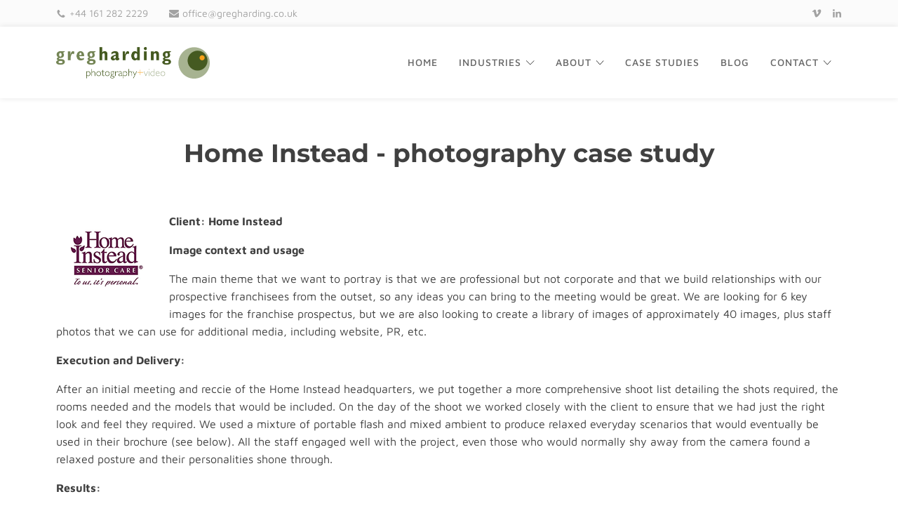

--- FILE ---
content_type: text/html; charset=UTF-8
request_url: https://www.gregharding.co.uk/case-studies/home-instead
body_size: 38633
content:
<!DOCTYPE html>
<html dir="ltr" lang="en-GB" prefix="og: https://ogp.me/ns#" >
<head>
<meta charset="UTF-8">
<meta name="viewport" content="width=device-width, initial-scale=1.0">
<!-- WP_HEAD() START -->
<title>Home Instead - photography case study</title>
<link data-rocket-prefetch href="https://fonts.googleapis.com" rel="dns-prefetch">
<link data-rocket-prefetch href="https://www.googletagmanager.com" rel="dns-prefetch">
<link data-rocket-prefetch href="https://dtkqrxws7jl8j.cloudfront.net" rel="dns-prefetch">
<link data-rocket-preload as="style" href="https://fonts.googleapis.com/css?family=Maven%20Pro%3A100%2C200%2C300%2C400%2C500%2C600%2C700%2C800%2C900%7CMontserrat%3A100%2C200%2C300%2C400%2C500%2C600%2C700%2C800%2C900&#038;display=swap" rel="preload">
<link href="https://fonts.googleapis.com/css?family=Maven%20Pro%3A100%2C200%2C300%2C400%2C500%2C600%2C700%2C800%2C900%7CMontserrat%3A100%2C200%2C300%2C400%2C500%2C600%2C700%2C800%2C900&#038;display=swap" media="print" onload="this.media=&#039;all&#039;" rel="stylesheet">
<style id="wpr-usedcss">@font-face{font-display:swap;font-family:'Maven Pro';font-style:normal;font-weight:400;src:url(https://fonts.gstatic.com/s/mavenpro/v40/7Au9p_AqnyWWAxW2Wk3GzWQI.woff2) format('woff2');unicode-range:U+0000-00FF,U+0131,U+0152-0153,U+02BB-02BC,U+02C6,U+02DA,U+02DC,U+0304,U+0308,U+0329,U+2000-206F,U+20AC,U+2122,U+2191,U+2193,U+2212,U+2215,U+FEFF,U+FFFD}@font-face{font-display:swap;font-family:'Maven Pro';font-style:normal;font-weight:500;src:url(https://fonts.gstatic.com/s/mavenpro/v40/7Au9p_AqnyWWAxW2Wk3GzWQI.woff2) format('woff2');unicode-range:U+0000-00FF,U+0131,U+0152-0153,U+02BB-02BC,U+02C6,U+02DA,U+02DC,U+0304,U+0308,U+0329,U+2000-206F,U+20AC,U+2122,U+2191,U+2193,U+2212,U+2215,U+FEFF,U+FFFD}@font-face{font-display:swap;font-family:'Maven Pro';font-style:normal;font-weight:600;src:url(https://fonts.gstatic.com/s/mavenpro/v40/7Au9p_AqnyWWAxW2Wk3GzWQI.woff2) format('woff2');unicode-range:U+0000-00FF,U+0131,U+0152-0153,U+02BB-02BC,U+02C6,U+02DA,U+02DC,U+0304,U+0308,U+0329,U+2000-206F,U+20AC,U+2122,U+2191,U+2193,U+2212,U+2215,U+FEFF,U+FFFD}@font-face{font-display:swap;font-family:'Maven Pro';font-style:normal;font-weight:700;src:url(https://fonts.gstatic.com/s/mavenpro/v40/7Au9p_AqnyWWAxW2Wk3GzWQI.woff2) format('woff2');unicode-range:U+0000-00FF,U+0131,U+0152-0153,U+02BB-02BC,U+02C6,U+02DA,U+02DC,U+0304,U+0308,U+0329,U+2000-206F,U+20AC,U+2122,U+2191,U+2193,U+2212,U+2215,U+FEFF,U+FFFD}@font-face{font-display:swap;font-family:'Maven Pro';font-style:normal;font-weight:800;src:url(https://fonts.gstatic.com/s/mavenpro/v40/7Au9p_AqnyWWAxW2Wk3GzWQI.woff2) format('woff2');unicode-range:U+0000-00FF,U+0131,U+0152-0153,U+02BB-02BC,U+02C6,U+02DA,U+02DC,U+0304,U+0308,U+0329,U+2000-206F,U+20AC,U+2122,U+2191,U+2193,U+2212,U+2215,U+FEFF,U+FFFD}@font-face{font-display:swap;font-family:'Maven Pro';font-style:normal;font-weight:900;src:url(https://fonts.gstatic.com/s/mavenpro/v40/7Au9p_AqnyWWAxW2Wk3GzWQI.woff2) format('woff2');unicode-range:U+0000-00FF,U+0131,U+0152-0153,U+02BB-02BC,U+02C6,U+02DA,U+02DC,U+0304,U+0308,U+0329,U+2000-206F,U+20AC,U+2122,U+2191,U+2193,U+2212,U+2215,U+FEFF,U+FFFD}@font-face{font-display:swap;font-family:Montserrat;font-style:normal;font-weight:100;src:url(https://fonts.gstatic.com/s/montserrat/v31/JTUSjIg1_i6t8kCHKm459Wlhyw.woff2) format('woff2');unicode-range:U+0000-00FF,U+0131,U+0152-0153,U+02BB-02BC,U+02C6,U+02DA,U+02DC,U+0304,U+0308,U+0329,U+2000-206F,U+20AC,U+2122,U+2191,U+2193,U+2212,U+2215,U+FEFF,U+FFFD}@font-face{font-display:swap;font-family:Montserrat;font-style:normal;font-weight:200;src:url(https://fonts.gstatic.com/s/montserrat/v31/JTUSjIg1_i6t8kCHKm459Wlhyw.woff2) format('woff2');unicode-range:U+0000-00FF,U+0131,U+0152-0153,U+02BB-02BC,U+02C6,U+02DA,U+02DC,U+0304,U+0308,U+0329,U+2000-206F,U+20AC,U+2122,U+2191,U+2193,U+2212,U+2215,U+FEFF,U+FFFD}@font-face{font-display:swap;font-family:Montserrat;font-style:normal;font-weight:300;src:url(https://fonts.gstatic.com/s/montserrat/v31/JTUSjIg1_i6t8kCHKm459Wlhyw.woff2) format('woff2');unicode-range:U+0000-00FF,U+0131,U+0152-0153,U+02BB-02BC,U+02C6,U+02DA,U+02DC,U+0304,U+0308,U+0329,U+2000-206F,U+20AC,U+2122,U+2191,U+2193,U+2212,U+2215,U+FEFF,U+FFFD}@font-face{font-display:swap;font-family:Montserrat;font-style:normal;font-weight:400;src:url(https://fonts.gstatic.com/s/montserrat/v31/JTUSjIg1_i6t8kCHKm459Wlhyw.woff2) format('woff2');unicode-range:U+0000-00FF,U+0131,U+0152-0153,U+02BB-02BC,U+02C6,U+02DA,U+02DC,U+0304,U+0308,U+0329,U+2000-206F,U+20AC,U+2122,U+2191,U+2193,U+2212,U+2215,U+FEFF,U+FFFD}@font-face{font-display:swap;font-family:Montserrat;font-style:normal;font-weight:500;src:url(https://fonts.gstatic.com/s/montserrat/v31/JTUSjIg1_i6t8kCHKm459Wlhyw.woff2) format('woff2');unicode-range:U+0000-00FF,U+0131,U+0152-0153,U+02BB-02BC,U+02C6,U+02DA,U+02DC,U+0304,U+0308,U+0329,U+2000-206F,U+20AC,U+2122,U+2191,U+2193,U+2212,U+2215,U+FEFF,U+FFFD}@font-face{font-display:swap;font-family:Montserrat;font-style:normal;font-weight:600;src:url(https://fonts.gstatic.com/s/montserrat/v31/JTUSjIg1_i6t8kCHKm459Wlhyw.woff2) format('woff2');unicode-range:U+0000-00FF,U+0131,U+0152-0153,U+02BB-02BC,U+02C6,U+02DA,U+02DC,U+0304,U+0308,U+0329,U+2000-206F,U+20AC,U+2122,U+2191,U+2193,U+2212,U+2215,U+FEFF,U+FFFD}@font-face{font-display:swap;font-family:Montserrat;font-style:normal;font-weight:700;src:url(https://fonts.gstatic.com/s/montserrat/v31/JTUSjIg1_i6t8kCHKm459Wlhyw.woff2) format('woff2');unicode-range:U+0000-00FF,U+0131,U+0152-0153,U+02BB-02BC,U+02C6,U+02DA,U+02DC,U+0304,U+0308,U+0329,U+2000-206F,U+20AC,U+2122,U+2191,U+2193,U+2212,U+2215,U+FEFF,U+FFFD}@font-face{font-display:swap;font-family:Montserrat;font-style:normal;font-weight:800;src:url(https://fonts.gstatic.com/s/montserrat/v31/JTUSjIg1_i6t8kCHKm459Wlhyw.woff2) format('woff2');unicode-range:U+0000-00FF,U+0131,U+0152-0153,U+02BB-02BC,U+02C6,U+02DA,U+02DC,U+0304,U+0308,U+0329,U+2000-206F,U+20AC,U+2122,U+2191,U+2193,U+2212,U+2215,U+FEFF,U+FFFD}@font-face{font-display:swap;font-family:Montserrat;font-style:normal;font-weight:900;src:url(https://fonts.gstatic.com/s/montserrat/v31/JTUSjIg1_i6t8kCHKm459Wlhyw.woff2) format('woff2');unicode-range:U+0000-00FF,U+0131,U+0152-0153,U+02BB-02BC,U+02C6,U+02DA,U+02DC,U+0304,U+0308,U+0329,U+2000-206F,U+20AC,U+2122,U+2191,U+2193,U+2212,U+2215,U+FEFF,U+FFFD}img:is([sizes=auto i],[sizes^="auto," i]){contain-intrinsic-size:3000px 1500px}:root{--wp-block-synced-color:#7a00df;--wp-block-synced-color--rgb:122,0,223;--wp-bound-block-color:var(--wp-block-synced-color);--wp-editor-canvas-background:#ddd;--wp-admin-theme-color:#007cba;--wp-admin-theme-color--rgb:0,124,186;--wp-admin-theme-color-darker-10:#006ba1;--wp-admin-theme-color-darker-10--rgb:0,107,160.5;--wp-admin-theme-color-darker-20:#005a87;--wp-admin-theme-color-darker-20--rgb:0,90,135;--wp-admin-border-width-focus:2px}@media (min-resolution:192dpi){:root{--wp-admin-border-width-focus:1.5px}}:root{--wp--preset--font-size--normal:16px;--wp--preset--font-size--huge:42px}html :where(.has-border-color){border-style:solid}html :where([style*=border-top-color]){border-top-style:solid}html :where([style*=border-right-color]){border-right-style:solid}html :where([style*=border-bottom-color]){border-bottom-style:solid}html :where([style*=border-left-color]){border-left-style:solid}html :where([style*=border-width]){border-style:solid}html :where([style*=border-top-width]){border-top-style:solid}html :where([style*=border-right-width]){border-right-style:solid}html :where([style*=border-bottom-width]){border-bottom-style:solid}html :where([style*=border-left-width]){border-left-style:solid}html :where(img[class*=wp-image-]){height:auto;max-width:100%}:where(figure){margin:0 0 1em}html :where(.is-position-sticky){--wp-admin--admin-bar--position-offset:var(--wp-admin--admin-bar--height,0px)}@media screen and (max-width:600px){html :where(.is-position-sticky){--wp-admin--admin-bar--position-offset:0px}}.blocks-gallery-grid:not(.has-nested-images),.wp-block-gallery:not(.has-nested-images){display:flex;flex-wrap:wrap;list-style-type:none;margin:0;padding:0}.blocks-gallery-grid:not(.has-nested-images) .blocks-gallery-item,.wp-block-gallery:not(.has-nested-images) .blocks-gallery-item{display:flex;flex-direction:column;flex-grow:1;justify-content:center;margin:0 1em 1em 0;position:relative;width:calc(50% - 1em)}.blocks-gallery-grid:not(.has-nested-images) .blocks-gallery-item:nth-of-type(2n),.wp-block-gallery:not(.has-nested-images) .blocks-gallery-item:nth-of-type(2n){margin-right:0}.blocks-gallery-grid:not(.has-nested-images) .blocks-gallery-item figure,.wp-block-gallery:not(.has-nested-images) .blocks-gallery-item figure{align-items:flex-end;display:flex;height:100%;justify-content:flex-start;margin:0}.blocks-gallery-grid:not(.has-nested-images) .blocks-gallery-item img,.wp-block-gallery:not(.has-nested-images) .blocks-gallery-item img{display:block;height:auto;max-width:100%;width:auto}.blocks-gallery-grid:not(.has-nested-images).is-cropped .blocks-gallery-item a,.blocks-gallery-grid:not(.has-nested-images).is-cropped .blocks-gallery-item img,.wp-block-gallery:not(.has-nested-images).is-cropped .blocks-gallery-item a,.wp-block-gallery:not(.has-nested-images).is-cropped .blocks-gallery-item img{flex:1;height:100%;object-fit:cover;width:100%}@media (min-width:600px){.blocks-gallery-grid:not(.has-nested-images).columns-4 .blocks-gallery-item,.wp-block-gallery:not(.has-nested-images).columns-4 .blocks-gallery-item{margin-right:1em;width:calc(25% - .75em)}.blocks-gallery-grid:not(.has-nested-images).columns-5 .blocks-gallery-item,.wp-block-gallery:not(.has-nested-images).columns-5 .blocks-gallery-item{margin-right:1em;width:calc(20% - .8em)}.blocks-gallery-grid:not(.has-nested-images).columns-4 .blocks-gallery-item:nth-of-type(4n),.blocks-gallery-grid:not(.has-nested-images).columns-5 .blocks-gallery-item:nth-of-type(5n),.wp-block-gallery:not(.has-nested-images).columns-4 .blocks-gallery-item:nth-of-type(4n),.wp-block-gallery:not(.has-nested-images).columns-5 .blocks-gallery-item:nth-of-type(5n){margin-right:0}}.blocks-gallery-grid:not(.has-nested-images) .blocks-gallery-item:last-child,.wp-block-gallery:not(.has-nested-images) .blocks-gallery-item:last-child{margin-right:0}.blocks-gallery-grid:not(.has-nested-images).alignleft,.wp-block-gallery:not(.has-nested-images).alignleft{max-width:420px;width:100%}.wp-block-gallery:not(.is-cropped) .blocks-gallery-item{align-self:flex-start}.wp-block-image>a,.wp-block-image>figure>a{display:inline-block}.wp-block-image img{box-sizing:border-box;height:auto;max-width:100%;vertical-align:bottom}@media not (prefers-reduced-motion){.wp-block-image img.hide{visibility:hidden}.wp-block-image img.show{animation:.4s show-content-image}}.wp-block-image .alignleft,.wp-block-image.alignleft{display:table}.wp-block-image .alignleft{float:left;margin:.5em 1em .5em 0}.wp-block-image :where(figcaption){margin-bottom:1em;margin-top:.5em}:root :where(.wp-block-image.is-style-rounded img,.wp-block-image .is-style-rounded img){border-radius:9999px}.wp-block-image figure{margin:0}@keyframes show-content-image{0%{visibility:hidden}99%{visibility:hidden}to{visibility:visible}}:root :where(p.has-background){padding:1.25em 2.375em}:where(p.has-text-color:not(.has-link-color)) a{color:inherit}:root{--wp--preset--aspect-ratio--square:1;--wp--preset--aspect-ratio--4-3:4/3;--wp--preset--aspect-ratio--3-4:3/4;--wp--preset--aspect-ratio--3-2:3/2;--wp--preset--aspect-ratio--2-3:2/3;--wp--preset--aspect-ratio--16-9:16/9;--wp--preset--aspect-ratio--9-16:9/16;--wp--preset--color--black:#000000;--wp--preset--color--cyan-bluish-gray:#abb8c3;--wp--preset--color--white:#ffffff;--wp--preset--color--pale-pink:#f78da7;--wp--preset--color--vivid-red:#cf2e2e;--wp--preset--color--luminous-vivid-orange:#ff6900;--wp--preset--color--luminous-vivid-amber:#fcb900;--wp--preset--color--light-green-cyan:#7bdcb5;--wp--preset--color--vivid-green-cyan:#00d084;--wp--preset--color--pale-cyan-blue:#8ed1fc;--wp--preset--color--vivid-cyan-blue:#0693e3;--wp--preset--color--vivid-purple:#9b51e0;--wp--preset--gradient--vivid-cyan-blue-to-vivid-purple:linear-gradient(135deg,rgb(6, 147, 227) 0%,rgb(155, 81, 224) 100%);--wp--preset--gradient--light-green-cyan-to-vivid-green-cyan:linear-gradient(135deg,rgb(122, 220, 180) 0%,rgb(0, 208, 130) 100%);--wp--preset--gradient--luminous-vivid-amber-to-luminous-vivid-orange:linear-gradient(135deg,rgb(252, 185, 0) 0%,rgb(255, 105, 0) 100%);--wp--preset--gradient--luminous-vivid-orange-to-vivid-red:linear-gradient(135deg,rgb(255, 105, 0) 0%,rgb(207, 46, 46) 100%);--wp--preset--gradient--very-light-gray-to-cyan-bluish-gray:linear-gradient(135deg,rgb(238, 238, 238) 0%,rgb(169, 184, 195) 100%);--wp--preset--gradient--cool-to-warm-spectrum:linear-gradient(135deg,rgb(74, 234, 220) 0%,rgb(151, 120, 209) 20%,rgb(207, 42, 186) 40%,rgb(238, 44, 130) 60%,rgb(251, 105, 98) 80%,rgb(254, 248, 76) 100%);--wp--preset--gradient--blush-light-purple:linear-gradient(135deg,rgb(255, 206, 236) 0%,rgb(152, 150, 240) 100%);--wp--preset--gradient--blush-bordeaux:linear-gradient(135deg,rgb(254, 205, 165) 0%,rgb(254, 45, 45) 50%,rgb(107, 0, 62) 100%);--wp--preset--gradient--luminous-dusk:linear-gradient(135deg,rgb(255, 203, 112) 0%,rgb(199, 81, 192) 50%,rgb(65, 88, 208) 100%);--wp--preset--gradient--pale-ocean:linear-gradient(135deg,rgb(255, 245, 203) 0%,rgb(182, 227, 212) 50%,rgb(51, 167, 181) 100%);--wp--preset--gradient--electric-grass:linear-gradient(135deg,rgb(202, 248, 128) 0%,rgb(113, 206, 126) 100%);--wp--preset--gradient--midnight:linear-gradient(135deg,rgb(2, 3, 129) 0%,rgb(40, 116, 252) 100%);--wp--preset--font-size--small:13px;--wp--preset--font-size--medium:20px;--wp--preset--font-size--large:36px;--wp--preset--font-size--x-large:42px;--wp--preset--spacing--20:0.44rem;--wp--preset--spacing--30:0.67rem;--wp--preset--spacing--40:1rem;--wp--preset--spacing--50:1.5rem;--wp--preset--spacing--60:2.25rem;--wp--preset--spacing--70:3.38rem;--wp--preset--spacing--80:5.06rem;--wp--preset--shadow--natural:6px 6px 9px rgba(0, 0, 0, .2);--wp--preset--shadow--deep:12px 12px 50px rgba(0, 0, 0, .4);--wp--preset--shadow--sharp:6px 6px 0px rgba(0, 0, 0, .2);--wp--preset--shadow--outlined:6px 6px 0px -3px rgb(255, 255, 255),6px 6px rgb(0, 0, 0);--wp--preset--shadow--crisp:6px 6px 0px rgb(0, 0, 0)}:where(.is-layout-flex){gap:.5em}:where(.is-layout-grid){gap:.5em}body .is-layout-flex{display:flex}.is-layout-flex{flex-wrap:wrap;align-items:center}.is-layout-flex>:is(*,div){margin:0}:where(.wp-block-columns.is-layout-flex){gap:2em}:where(.wp-block-columns.is-layout-grid){gap:2em}:where(.wp-block-post-template.is-layout-flex){gap:1.25em}:where(.wp-block-post-template.is-layout-grid){gap:1.25em}.wp-block-gallery.wp-block-gallery-1{--wp--style--unstable-gallery-gap:var( --wp--style--gallery-gap-default, var( --gallery-block--gutter-size, var( --wp--style--block-gap, 0.5em ) ) );gap:var(--wp--style--gallery-gap-default,var(--gallery-block--gutter-size,var(--wp--style--block-gap,.5em)))}.wp-block-gallery.wp-block-gallery-2{--wp--style--unstable-gallery-gap:var( --wp--style--gallery-gap-default, var( --gallery-block--gutter-size, var( --wp--style--block-gap, 0.5em ) ) );gap:var(--wp--style--gallery-gap-default,var(--gallery-block--gutter-size,var(--wp--style--block-gap,.5em)))}.pswp{display:none;position:absolute;width:100%;height:100%;left:0;top:0;overflow:hidden;-ms-touch-action:none;touch-action:none;z-index:16777271;-webkit-text-size-adjust:100%;-webkit-backface-visibility:hidden;backface-visibility:hidden;outline:0}.pswp *{-webkit-box-sizing:border-box;box-sizing:border-box}.pswp img{max-width:none}.pswp--animate_opacity{opacity:.001;-webkit-transition:opacity 333ms cubic-bezier(.4,0,.22,1);transition:opacity 333ms cubic-bezier(.4,0,.22,1)}.pswp--open{display:block}.pswp--zoom-allowed .pswp__img{cursor:-webkit-zoom-in;cursor:-moz-zoom-in;cursor:zoom-in}.pswp--zoomed-in .pswp__img{cursor:-webkit-grab;cursor:-moz-grab;cursor:grab}.pswp--dragging .pswp__img{cursor:-webkit-grabbing;cursor:-moz-grabbing;cursor:grabbing}.pswp__bg{position:absolute;left:0;top:0;width:100%;height:100%;background:#000;opacity:0;-webkit-transform:translateZ(0);transform:translateZ(0);-webkit-backface-visibility:hidden;backface-visibility:hidden}.pswp__scroll-wrap{position:absolute;left:0;top:0;width:100%;height:100%;overflow:hidden}.pswp__container,.pswp__zoom-wrap{-ms-touch-action:none;touch-action:none;position:absolute;left:0;right:0;top:0;bottom:0}.pswp__container,.pswp__img{-webkit-user-select:none;-moz-user-select:none;-ms-user-select:none;user-select:none;-webkit-tap-highlight-color:transparent;-webkit-touch-callout:none}.pswp__zoom-wrap{position:absolute;width:100%;-webkit-transform-origin:left top;-ms-transform-origin:left top;transform-origin:left top;-webkit-transition:-webkit-transform 333ms cubic-bezier(.4,0,.22,1);transition:transform 333ms cubic-bezier(.4,0,.22,1)}.pswp__bg{-webkit-transition:opacity 333ms cubic-bezier(.4,0,.22,1);transition:opacity 333ms cubic-bezier(.4,0,.22,1)}.pswp--animated-in .pswp__bg,.pswp--animated-in .pswp__zoom-wrap{-webkit-transition:none;transition:none}.pswp__container,.pswp__zoom-wrap{-webkit-backface-visibility:hidden;backface-visibility:hidden}.pswp__item{position:absolute;left:0;right:0;top:0;bottom:0;overflow:hidden}.pswp__img{position:absolute;width:auto;height:auto;top:0;left:0;image-orientation:from-image;object-fit:contain}.pswp__img--placeholder{-webkit-backface-visibility:hidden;backface-visibility:hidden}.pswp__img--placeholder--blank{background:#222;display:none}.pswp--ie .pswp__img{width:100%!important;height:auto!important;left:0;top:0}.pswp__error-msg{position:absolute;left:0;top:50%;width:100%;text-align:center;font-size:14px;line-height:16px;margin-top:-8px;color:#ccc}.pswp__error-msg a{color:#ccc;text-decoration:underline}button.pswp__button{width:44px;height:44px;position:relative;background-color:#00000000!important;cursor:pointer;overflow:visible;-webkit-appearance:none;display:block;border:0;padding:0;margin:0;float:right;opacity:.75;-webkit-transition:opacity .2s;transition:opacity .2s;-webkit-box-shadow:none;box-shadow:none;min-width:0}button.pswp__button:focus,button.pswp__button:hover{opacity:1;background-color:transparent}button.pswp__button:active{outline:0;opacity:.9;background-color:transparent}button.pswp__button::-moz-focus-inner{padding:0;border:0;background-color:transparent}.pswp__ui--over-close button.pswp__button--close{opacity:1}button.pswp__button,button.pswp__button--arrow--left:before,button.pswp__button--arrow--right:before{background:url([data-uri]) no-repeat;background-size:264px 88px;width:44px;height:44px}@media (-webkit-min-device-pixel-ratio:1.1),(-webkit-min-device-pixel-ratio:1.09375),(min-resolution:105dpi),(min-resolution:1.1dppx){.pswp--svg button.pswp__button,.pswp--svg button.pswp__button--arrow--left:before,.pswp--svg button.pswp__button--arrow--right:before{background-image:url([data-uri])}.pswp--svg button.pswp__button--arrow--left,.pswp--svg button.pswp__button--arrow--right{background:0 0}}button.pswp__button--close{background-position:0 -44px!important}button.pswp__button--share{background-position:-44px -44px!important}button.pswp__button--fs{display:none}.pswp--supports-fs button.pswp__button--fs{display:block}.pswp--fs button.pswp__button--fs{background-position:-44px 0!important}button.pswp__button--zoom{display:none;background-position:-88px 0!important}.pswp--zoom-allowed button.pswp__button--zoom{display:block}.pswp--zoomed-in button.pswp__button--zoom{background-position:-132px 0!important}.pswp--touch button.pswp__button--arrow--left,.pswp--touch button.pswp__button--arrow--right{visibility:hidden}button.pswp__button--arrow--left,button.pswp__button--arrow--right{background:0 0;top:50%;margin-top:-50px;width:70px;height:100px;position:absolute}button.pswp__button--arrow--left{left:0}button.pswp__button--arrow--right{right:0}button.pswp__button--arrow--left:before,button.pswp__button--arrow--right:before{content:'';top:35px;background-color:rgba(0,0,0,.3);height:30px;width:32px;position:absolute}button.pswp__button--arrow--left:before{left:6px;background-position:-138px -44px!important}button.pswp__button--arrow--right:before{right:6px;background-position:-94px -44px!important}.pswp__counter,.pswp__share-modal{-webkit-user-select:none;-moz-user-select:none;-ms-user-select:none;user-select:none}.pswp__share-modal{display:block;background:rgba(0,0,0,.5);width:100%;height:100%;top:0;left:0;padding:10px;position:absolute;z-index:1600;opacity:0;-webkit-transition:opacity .25s ease-out;transition:opacity .25s ease-out;-webkit-backface-visibility:hidden}.pswp__share-modal--hidden{display:none}.pswp__share-tooltip{z-index:1620;position:absolute;background:#fff;top:56px;display:block;width:auto;right:44px;-webkit-box-shadow:0 2px 5px rgba(0,0,0,.25);box-shadow:0 2px 5px rgba(0,0,0,.25);-webkit-transform:translateY(6px);-ms-transform:translateY(6px);transform:translateY(6px);-webkit-transition:-webkit-transform .25s;transition:transform .25s;-webkit-backface-visibility:hidden}.pswp__share-tooltip a{display:block;padding:8px 12px;color:#000;text-decoration:none;font-size:14px;line-height:18px}.pswp__share-tooltip a:hover{text-decoration:none;color:#000}.pswp__share-modal--fade-in{opacity:1}.pswp__share-modal--fade-in .pswp__share-tooltip{-webkit-transform:translateY(0);-ms-transform:translateY(0);transform:translateY(0)}.pswp--touch .pswp__share-tooltip a{padding:16px 12px}.pswp__share-tooltip a:first-child:before{content:'';display:block;width:0;height:0;position:absolute;top:-12px;right:15px;border:6px solid transparent;border-bottom-color:#fff;-webkit-pointer-events:none;-moz-pointer-events:none;pointer-events:none}.pswp__counter{position:absolute;left:0;top:0;height:44px;font-size:13px;line-height:44px;color:#fff;opacity:.75;padding:0 10px}.pswp__caption{position:absolute;left:0;bottom:0;width:100%;min-height:44px}.pswp__caption__center{text-align:center;max-width:960px;margin:0 auto;font-size:13px;padding:10px;line-height:20px;color:#ccc}.pswp__caption--empty{display:none}.pswp__caption--fake{visibility:hidden}.pswp__preloader{width:44px;height:44px;position:absolute;top:0;left:50%;margin-left:-22px;opacity:0;-webkit-transition:opacity .25s ease-out;transition:opacity .25s ease-out;direction:ltr}.pswp__preloader__icn{width:20px;height:20px;margin:12px}.pswp--css_animation .pswp__preloader__icn{background:0 0;opacity:.75;width:14px;height:14px;position:absolute;left:15px;top:15px;margin:0}.pswp--css_animation .pswp__preloader__cut{position:relative;width:7px;height:14px;overflow:hidden}.pswp--css_animation .pswp__preloader__donut{-webkit-box-sizing:border-box;box-sizing:border-box;width:14px;height:14px;border:2px solid #fff;border-radius:50%;border-left-color:transparent;border-bottom-color:transparent;position:absolute;top:0;left:0;background:0 0;margin:0}@media screen and (max-width:1024px){.pswp__preloader{position:relative;left:auto;top:auto;margin:0;float:right}}.pswp__ui{-webkit-font-smoothing:auto;visibility:visible;opacity:1;z-index:1550}.pswp__top-bar{position:absolute;left:0;top:0;height:44px;width:100%}.pswp--has_mouse button.pswp__button--arrow--left,.pswp--has_mouse button.pswp__button--arrow--right,.pswp__caption,.pswp__top-bar{-webkit-backface-visibility:hidden;-webkit-transition:opacity 333ms cubic-bezier(.4,0,.22,1);transition:opacity 333ms cubic-bezier(.4,0,.22,1)}.pswp--has_mouse button.pswp__button--arrow--left,.pswp--has_mouse button.pswp__button--arrow--right{visibility:visible}.pswp__caption,.pswp__top-bar{background-color:rgba(0,0,0,.5)}.pswp__ui--fit .pswp__caption,.pswp__ui--fit .pswp__top-bar{background-color:rgba(0,0,0,.3)}.pswp__ui--hidden .pswp__caption,.pswp__ui--hidden .pswp__top-bar,.pswp__ui--hidden button.pswp__button--arrow--left,.pswp__ui--hidden button.pswp__button--arrow--right{opacity:.001}.pswp__element--disabled{display:none!important}.pswp__caption__exif{margin-top:.5em}.pswp__caption__exif:first-child{margin-top:0}button,input{overflow:visible}progress,video{display:inline-block}progress{vertical-align:baseline}[type=checkbox],[type=radio],legend{box-sizing:border-box;padding:0}html{line-height:1.15;-ms-text-size-adjust:100%;-webkit-text-size-adjust:100%}body,h1,h4{margin:0}details,figure,footer,header,main,nav,section{display:block}figure{margin:1em 40px}code{font-family:monospace,monospace;font-size:1em}a{background-color:transparent;-webkit-text-decoration-skip:objects}strong{font-weight:bolder}img{border-style:none}svg:not(:root){overflow:hidden}button,input,optgroup,select,textarea{font-size:100%;line-height:1.15;margin:0}button,select{text-transform:none}[type=reset],[type=submit],button,html [type=button]{-webkit-appearance:button}[type=button]::-moz-focus-inner,[type=reset]::-moz-focus-inner,[type=submit]::-moz-focus-inner,button::-moz-focus-inner{border-style:none;padding:0}[type=button]:-moz-focusring,[type=reset]:-moz-focusring,[type=submit]:-moz-focusring,button:-moz-focusring{outline:ButtonText dotted 1px}fieldset{padding:.35em .75em .625em}legend{color:inherit;display:table;max-width:100%;white-space:normal}textarea{overflow:auto}[type=number]::-webkit-inner-spin-button,[type=number]::-webkit-outer-spin-button{height:auto}[type=search]{-webkit-appearance:textfield;outline-offset:-2px}[type=search]::-webkit-search-cancel-button,[type=search]::-webkit-search-decoration{-webkit-appearance:none}::-webkit-file-upload-button{-webkit-appearance:button;font:inherit}[hidden],template{display:none}html{box-sizing:border-box}body{font-size:16px;color:#404040}body.oxygen-aos-enabled{overflow-x:hidden}*,::after,::before{box-sizing:inherit}.ct-section-inner-wrap{margin-left:auto;margin-right:auto;height:100%;min-height:inherit}div.ct-fancy-icon{display:inline-flex;border-radius:50%}.ct-fancy-icon>svg{fill:currentColor}.oxy-nav-menu-list{display:flex;padding:0;margin:0}.oxy-nav-menu .oxy-nav-menu-list li.menu-item{list-style-type:none;display:flex;flex-direction:column}.oxy-nav-menu .oxy-nav-menu-list li.menu-item a{text-decoration:none;border-style:solid;border-width:0;transition-timing-function:ease-in-out;transition-property:background-color,color,border-color;border-color:transparent}.oxy-nav-menu .oxy-nav-menu-list li.menu-item:focus-within>a,.oxy-nav-menu .oxy-nav-menu-list li.menu-item:hover>a{border-color:currentColor}.oxy-nav-menu .menu-item,.oxy-nav-menu .sub-menu{position:relative}.oxy-nav-menu .menu-item .sub-menu{padding:0;flex-direction:column;white-space:nowrap;transition-timing-function:ease-in-out;transition-property:visibility,opacity;visibility:hidden;opacity:0;display:flex;position:absolute;top:100%}.oxy-nav-menu .sub-menu .sub-menu,.oxy-nav-menu.oxy-nav-menu-vertical .sub-menu{left:100%;top:0}.oxy-nav-menu .menu-item:focus-within>.sub-menu,.oxy-nav-menu .menu-item:hover>.sub-menu{visibility:visible;opacity:1}.oxy-nav-menu .sub-menu li.menu-item{flex-direction:column}.oxy-menu-toggle{cursor:pointer;display:none}.oxy-nav-menu.oxy-nav-menu-open{width:100%;position:fixed;top:0;right:0;left:0;bottom:0;display:flex;align-items:center;justify-content:center;flex-direction:column;overflow:auto;z-index:2147483642!important;background-color:#fff}.oxy-nav-menu.oxy-nav-menu-open>div:last-child{max-height:100%;overflow:auto;padding-top:2em;padding-bottom:2em;width:100%}.oxy-nav-menu-prevent-overflow{overflow:hidden;height:100%}.oxy-nav-menu.oxy-nav-menu-open .oxy-menu-toggle{display:initial}.oxy-nav-menu.oxy-nav-menu-open .oxy-nav-menu-list{flex-direction:column!important;width:100%}.oxy-nav-menu.oxy-nav-menu-open .oxy-nav-menu-list .menu-item a{text-align:center;border:0!important;background-color:transparent!important;justify-content:center}.oxy-nav-menu.oxy-nav-menu-open .oxy-nav-menu-hamburger-wrap{position:absolute;top:20px;right:20px;z-index:1}.oxy-nav-menu:not(.oxy-nav-menu-open) .sub-menu{background-color:#fff;z-index:2147483641}.oxy-nav-menu.oxy-nav-menu-open .menu-item .sub-menu,.oxy-nav-menu.oxy-nav-menu-open .menu-item-has-children>a::after{display:none}.oxy-nav-menu.oxy-nav-menu-open a:not([href]){display:none}.oxy-nav-menu-hamburger-wrap{display:flex;align-items:center;justify-content:center}.oxy-nav-menu-hamburger{display:flex;justify-content:space-between;flex-direction:column}.oxy-nav-menu-hamburger-line{border-radius:2px}.oxy-nav-menu-open .oxy-nav-menu-hamburger{transform:rotate(45deg)}.oxy-nav-menu-open .oxy-nav-menu-hamburger .oxy-nav-menu-hamburger-line{display:none}.oxy-nav-menu-open .oxy-nav-menu-hamburger .oxy-nav-menu-hamburger-line:first-child{display:initial;position:relative}.oxy-nav-menu-open .oxy-nav-menu-hamburger .oxy-nav-menu-hamburger-line:last-child{display:initial;position:relative;transform:rotate(90deg)}.oxy-nav-menu .menu-item a{display:flex;align-items:center}.oxy-nav-menu.oxy-nav-menu-vertical .menu-item a{flex-direction:row}.oxy-stock-content-styles .alignleft{margin-right:1em;float:left}.oxy-stock-content-styles img{max-width:100%}[data-aos][data-aos=""]{transition-duration:0s!important}.wp-block-image{margin:0}.gallery-square img{aspect-ratio:1/1;width:100%!important;height:auto;object-fit:cover}@media only screen and (min-width:600px){.gallery-square .blocks-gallery-item{flex-grow:0}}.oxy-stock-content-styles img{height:auto}body{background:#fff}#section-2-7740>.ct-section-inner-wrap{padding-top:50px;padding-right:0;padding-bottom:50px;padding-left:0;display:flex;flex-direction:column;align-items:center}#section-2-7740{display:block}#section-2-7740{padding:0 15px}#div_block-3-7740{width:100%;max-width:1120px;flex-direction:column;display:flex}#div_block-5-7740{width:100%;align-items:center;text-align:center}#div_block-8-7740{width:100%;align-items:stretch}#headline-9-7740{margin-top:0}#span-12-7740{width:100%}#section-285-7633>.ct-section-inner-wrap{padding-top:20px;padding-right:0;padding-bottom:20px;padding-left:0;display:flex;flex-direction:row;align-items:center;justify-content:space-between}#section-285-7633{display:block}#section-285-7633{box-shadow:0 0 8px 0 rgba(0,0,0,.1)}#section-305-7633>.ct-section-inner-wrap{max-width:100%;padding-top:0;padding-right:0;padding-bottom:0;padding-left:0;display:flex;flex-direction:column}#section-305-7633{display:block}#section-305-7633{background-color:#f1f1f1;text-align:left}@media (max-width:1120px){#section-285-7633>.ct-section-inner-wrap{padding-right:20px;padding-left:20px}}#div_block-199-7633{width:100%;flex-direction:row;background-clip:border-box;display:flex;background-color:#fbfbfb;justify-content:center;text-align:center}#div_block-209-7633{width:95%;align-items:center;flex-direction:row;display:flex;max-width:1120px}#div_block-210-7633{flex-grow:1;justify-content:flex-start;align-items:flex-start;text-align:left;flex-direction:row;display:flex;padding-bottom:8px;padding-top:8px}#div_block-266-7633{flex-direction:row;display:flex;margin-right:30px}#div_block-270-7633{flex-direction:row;display:flex}#div_block-212-7633{flex-grow:1;flex-direction:row;display:flex;justify-content:flex-end;text-align:right}#div_block-306-7633{width:100%;align-items:center}#div_block-307-7633{flex-direction:row;width:95%;max-width:1120px;display:flex;justify-content:space-between;text-align:justify;margin-top:20px;margin-bottom:20px}#div_block-309-7633{padding-right:0;margin-right:0;width:35%}#div_block-310-7633{width:100%}#div_block-311-7633{width:50%;margin-right:34px}#div_block-333-7633{width:25%;padding-right:0;margin-right:0}#div_block-334-7633{width:100%}#div_block-335-7633{width:60%;margin-right:0}#div_block-315-7633{width:40%}#div_block-316-7633{width:100%;margin-bottom:0;padding-right:0;padding-top:0}#div_block-324-7633{background-color:#000;width:100%;align-items:center;text-align:center}#div_block-325-7633{border-top-color:rgba(255,255,255,.2);border-top-width:1px;border-top-style:none;flex-direction:row;text-align:justify;display:flex;padding-top:10px;padding-bottom:10px;padding-left:15px;padding-right:15px;width:95%;max-width:1120px;justify-content:space-between;border-right-style:none;border-bottom-style:none;border-left-style:none;color:#cecece}@media (max-width:767px){#div_block-307-7633{flex-direction:column;display:flex;align-items:center;text-align:center}#div_block-325-7633{flex-direction:column;display:flex;align-items:center;text-align:center}#-pro-menu-279-7633 .oxy-pro-menu-mobile-open-icon{display:inline-flex}#-pro-menu-279-7633.oxy-pro-menu-open .oxy-pro-menu-mobile-open-icon{display:none}#-pro-menu-279-7633 .oxy-pro-menu-container{visibility:hidden;position:fixed}#-pro-menu-279-7633.oxy-pro-menu-open .oxy-pro-menu-container{visibility:visible}}@media (max-width:991px){#new_columns-308-7633>.ct-div-block{width:100%!important}}#new_columns-308-7633{margin-bottom:0}#headline-312-7633{color:#94a3a3;font-size:16px;margin-bottom:10px}#headline-336-7633{color:#94a3a3;font-size:16px;margin-bottom:10px}#headline-317-7633{color:#94a3a3;font-size:16px;margin-bottom:10px}#link_text-227-7633{color:#a2a2a2;text-decoration:none;font-size:14px;margin-left:5px}#link_text-227-7633:hover{color:#000}#link_text-231-7633{margin-left:5px;color:#a2a2a2;text-decoration:none;font-size:14px}#link_text-231-7633:hover{color:#000}#link_text-332-7633{color:#a7a9b2}#link_text-332-7633:hover{color:#eca030}#link-221-7633{margin-left:34px}#link-223-7633{margin-left:15px}#link-318-7633{padding-bottom:0;margin-bottom:0}#image-280-7633{height:45px}#fancy_icon-215-7633{color:#a2a2a2}#fancy_icon-215-7633>svg{width:14px;height:14px}#fancy_icon-215-7633{padding-top:5px}#fancy_icon-217-7633{color:#a2a2a2}#fancy_icon-217-7633>svg{width:14px;height:14px}#fancy_icon-217-7633{padding-top:4px}#fancy_icon-220-7633{color:#a2a2a2}#fancy_icon-220-7633>svg{width:14px;height:14px}#fancy_icon-220-7633{margin-left:15px}#fancy_icon-219-7633{color:#a2a2a2}#fancy_icon-219-7633>svg{width:14px;height:14px}@media (max-width:479px){#div_block-210-7633{flex-direction:column;display:flex}#link_text-227-7633{width:90%}#fancy_icon-217-7633{color:#a2a2a2}#fancy_icon-217-7633{margin-left:0}}#_nav_menu-314-7633 .oxy-nav-menu-hamburger-line{background-color:#333}#_nav_menu-314-7633.oxy-nav-menu.oxy-nav-menu-open{margin-top:0!important;margin-right:0!important;margin-left:0!important;margin-bottom:0!important}#_nav_menu-314-7633.oxy-nav-menu.oxy-nav-menu-open .menu-item a{padding-top:0;padding-bottom:5px;padding-left:0;padding-right:0}#_nav_menu-314-7633 .oxy-nav-menu-hamburger-wrap{width:40px;height:40px;margin-top:10px;margin-bottom:10px}#_nav_menu-314-7633 .oxy-nav-menu-hamburger{width:40px;height:32px}#_nav_menu-314-7633 .oxy-nav-menu-hamburger-line{height:6px}#_nav_menu-314-7633.oxy-nav-menu-open .oxy-nav-menu-hamburger .oxy-nav-menu-hamburger-line:first-child{top:13px}#_nav_menu-314-7633.oxy-nav-menu-open .oxy-nav-menu-hamburger .oxy-nav-menu-hamburger-line:last-child{top:-13px}#_nav_menu-314-7633{margin-bottom:20px;margin-top:0}#_nav_menu-314-7633 .oxy-nav-menu-list{flex-direction:column}#_nav_menu-314-7633 .menu-item a{padding-left:0;padding-right:0;padding-bottom:5px;color:#333;padding-top:0}#_nav_menu-314-7633.oxy-nav-menu:not(.oxy-nav-menu-open) .sub-menu .menu-item a{border:0;padding-left:0;padding-right:5px}#_nav_menu-314-7633 .menu-item:focus-within a,#_nav_menu-314-7633 .menu-item:hover a{padding-left:0;border-left-width:0}#_nav_menu-314-7633.oxy-nav-menu:not(.oxy-nav-menu-open) .sub-menu .menu-item a:hover{border:0;padding-left:0;padding-right:5px}#_nav_menu-323-7633 .oxy-nav-menu-hamburger-line{background-color:#333}#_nav_menu-323-7633.oxy-nav-menu.oxy-nav-menu-open{margin-top:0!important;margin-right:0!important;margin-left:0!important;margin-bottom:0!important}#_nav_menu-323-7633.oxy-nav-menu.oxy-nav-menu-open .menu-item a{padding-top:0;padding-bottom:5px;padding-left:0;padding-right:0}#_nav_menu-323-7633 .oxy-nav-menu-hamburger-wrap{width:40px;height:40px;margin-top:10px;margin-bottom:10px}#_nav_menu-323-7633 .oxy-nav-menu-hamburger{width:40px;height:32px}#_nav_menu-323-7633 .oxy-nav-menu-hamburger-line{height:6px}#_nav_menu-323-7633.oxy-nav-menu-open .oxy-nav-menu-hamburger .oxy-nav-menu-hamburger-line:first-child{top:13px}#_nav_menu-323-7633.oxy-nav-menu-open .oxy-nav-menu-hamburger .oxy-nav-menu-hamburger-line:last-child{top:-13px}#_nav_menu-323-7633 .oxy-nav-menu-list{flex-direction:column}#_nav_menu-323-7633 .menu-item a{padding-left:0;padding-right:0;padding-bottom:5px;color:#333;padding-top:0;text-transform:uppercase}#_nav_menu-323-7633.oxy-nav-menu:not(.oxy-nav-menu-open) .sub-menu .menu-item a{border:0;padding-left:0;padding-right:5px}#_nav_menu-323-7633 .menu-item:focus-within a,#_nav_menu-323-7633 .menu-item:hover a{padding-left:0;border-left-width:0}#_nav_menu-323-7633.oxy-nav-menu:not(.oxy-nav-menu-open) .sub-menu .menu-item a:hover{border:0;padding-left:0;padding-right:5px}.oxy-pro-menu-list{display:flex;padding:0;margin:0;align-items:center}.oxy-pro-menu .oxy-pro-menu-list .menu-item{list-style-type:none;display:flex;flex-direction:column;width:100%;transition-property:background-color,color,border-color}.oxy-pro-menu-list>.menu-item{white-space:nowrap}.oxy-pro-menu .oxy-pro-menu-list .menu-item a{text-decoration:none;border-style:solid;border-width:0;transition-timing-function:ease-in-out;transition-property:background-color,color,border-color;border-color:transparent}.oxy-pro-menu .oxy-pro-menu-list li.menu-item:hover>a{border-color:currentColor}.oxy-pro-menu .menu-item,.oxy-pro-menu .sub-menu{position:relative}.oxy-pro-menu .menu-item .sub-menu{padding:0;flex-direction:column;white-space:nowrap;display:flex;visibility:hidden;position:absolute;z-index:9999999;top:100%;transition-property:opacity,transform,visibility}.oxy-pro-menu-off-canvas .sub-menu:before,.oxy-pro-menu-open .sub-menu:before{display:none}.oxy-pro-menu .menu-item .sub-menu.aos-animate{visibility:visible}.oxy-pro-menu .sub-menu .sub-menu{left:100%;top:0}.oxy-pro-menu .sub-menu.sub-menu-left{right:0;left:auto!important;margin-right:100%}.oxy-pro-menu-list>.menu-item>.sub-menu.sub-menu-left{margin-right:0}.oxy-pro-menu .sub-menu li.menu-item{flex-direction:column}.oxy-pro-menu-mobile-close-icon,.oxy-pro-menu-mobile-open-icon{display:none;cursor:pointer;align-items:center}.oxy-pro-menu-off-canvas .oxy-pro-menu-mobile-close-icon,.oxy-pro-menu-open .oxy-pro-menu-mobile-close-icon{display:inline-flex}.oxy-pro-menu-mobile-close-icon>svg,.oxy-pro-menu-mobile-open-icon>svg{fill:currentColor}.oxy-pro-menu-mobile-close-icon{position:absolute}.oxy-pro-menu.oxy-pro-menu-open .oxy-pro-menu-container{width:100%;position:fixed;top:0;right:0;left:0;bottom:0;display:flex;align-items:center;justify-content:center;overflow:auto;z-index:2147483642!important;background-color:#fff}.oxy-pro-menu .oxy-pro-menu-container.oxy-pro-menu-container{transition-property:opacity,transform,visibility}.oxy-pro-menu .oxy-pro-menu-container.oxy-pro-menu-container[data-aos^=slide]{transition-property:transform}.oxy-pro-menu .oxy-pro-menu-container.oxy-pro-menu-off-canvas-container{visibility:visible!important}.oxy-pro-menu .oxy-pro-menu-off-canvas-container .oxy-pro-menu-list,.oxy-pro-menu .oxy-pro-menu-open-container .oxy-pro-menu-list{align-items:center;justify-content:center;flex-direction:column}.oxy-pro-menu.oxy-pro-menu-open>.oxy-pro-menu-container{max-height:100vh;overflow:auto;width:100%}.oxy-pro-menu.oxy-pro-menu-off-canvas>.oxy-pro-menu-container{max-height:100vh;overflow:auto;z-index:1000}.oxy-pro-menu-container>div:first-child{margin:auto}.oxy-pro-menu-off-canvas-container{display:flex!important;position:fixed;width:auto;align-items:center;justify-content:center}.oxy-pro-menu-off-canvas-container a,.oxy-pro-menu-open-container a{word-break:break-word}.oxy-pro-menu.oxy-pro-menu-off-canvas .oxy-pro-menu-list{align-items:center;justify-content:center;flex-direction:column}.oxy-pro-menu.oxy-pro-menu-off-canvas .oxy-pro-menu-container .oxy-pro-menu-list .menu-item,.oxy-pro-menu.oxy-pro-menu-open .oxy-pro-menu-container .oxy-pro-menu-list .menu-item{flex-direction:column;width:100%;text-align:center}.oxy-pro-menu.oxy-pro-menu-off-canvas .sub-menu,.oxy-pro-menu.oxy-pro-menu-open .sub-menu{display:none;visibility:visible;opacity:1;position:static;align-items:center;justify-content:center;white-space:normal;width:100%}.oxy-pro-menu.oxy-pro-menu-off-canvas .menu-item,.oxy-pro-menu.oxy-pro-menu-open .menu-item{justify-content:center;min-height:32px}.oxy-pro-menu .menu-item.menu-item-has-children,.oxy-pro-menu .sub-menu .menu-item.menu-item-has-children{flex-direction:row;align-items:center}.oxy-pro-menu .menu-item>a{display:inline-flex;align-items:center;justify-content:center}.oxy-pro-menu.oxy-pro-menu-off-canvas .menu-item-has-children>a .oxy-pro-menu-dropdown-icon-click-area,.oxy-pro-menu.oxy-pro-menu-open .menu-item-has-children>a .oxy-pro-menu-dropdown-icon-click-area{min-width:32px;min-height:32px}.oxy-pro-menu .menu-item-has-children>a .oxy-pro-menu-dropdown-icon-click-area{display:flex;align-items:center;justify-content:center}.oxy-pro-menu .menu-item-has-children>a svg{width:1.4em;height:1.4em;fill:currentColor;transition-property:transform}.oxy-pro-menu.oxy-pro-menu-off-canvas .menu-item>a svg,.oxy-pro-menu.oxy-pro-menu-open .menu-item>a svg{width:1em;height:1em}.oxy-pro-menu-off-canvas .oxy-pro-menu-container:not(.oxy-pro-menu-dropdown-links-toggle) .oxy-pro-menu-dropdown-icon-click-area,.oxy-pro-menu-open .oxy-pro-menu-container:not(.oxy-pro-menu-dropdown-links-toggle) .oxy-pro-menu-dropdown-icon-click-area{display:none}.oxy-pro-menu-off-canvas .menu-item:not(.menu-item-has-children) .oxy-pro-menu-dropdown-icon-click-area,.oxy-pro-menu-open .menu-item:not(.menu-item-has-children) .oxy-pro-menu-dropdown-icon-click-area{min-height:32px;width:0}.oxy-pro-menu.oxy-pro-menu-off-canvas .oxy-pro-menu-show-dropdown:not(.oxy-pro-menu-dropdown-links-toggle) .oxy-pro-menu-list .menu-item-has-children,.oxy-pro-menu.oxy-pro-menu-open .oxy-pro-menu-show-dropdown:not(.oxy-pro-menu-dropdown-links-toggle) .oxy-pro-menu-list .menu-item-has-children{padding-right:0}.oxy-pro-menu-container .menu-item a{width:100%;text-align:center}.oxy-pro-menu-container:not(.oxy-pro-menu-open-container):not(.oxy-pro-menu-off-canvas-container) ul:not(.sub-menu)>li>.sub-menu{top:100%;left:0}.oxy-pro-menu-container:not(.oxy-pro-menu-open-container):not(.oxy-pro-menu-off-canvas-container) .sub-menu .sub-menu{top:0;left:100%}.oxy-pro-menu-container:not(.oxy-pro-menu-open-container):not(.oxy-pro-menu-off-canvas-container) a{-webkit-tap-highlight-color:transparent}.oxy-pro-menu-dropdown-links-toggle.oxy-pro-menu-off-canvas-container .menu-item-has-children ul,.oxy-pro-menu-dropdown-links-toggle.oxy-pro-menu-open-container .menu-item-has-children ul{border-radius:0!important;width:100%}.oxy-pro-menu-dropdown-animating[data-aos*=down]{pointer-events:none}.sub-menu .oxy-pro-menu-dropdown-animating[data-aos*=down]{pointer-events:auto}.sub-menu .oxy-pro-menu-dropdown-animating[data-aos*=right]{pointer-events:none}.sub-menu .oxy-pro-menu-dropdown-animating.sub-menu-left[data-aos*=left]{pointer-events:none}.oxy-pro-menu-dropdown-animating-out{pointer-events:none}.oxy-pro-menu-list .menu-item a{border-color:transparent}.oxy-pro-menu-list .menu-item.menu-item.menu-item.menu-item a:focus-within,.oxy-pro-menu-list .menu-item.menu-item.menu-item.menu-item a:hover{border-color:currentColor}#-pro-menu-279-7633 .oxy-pro-menu-list .menu-item,#-pro-menu-279-7633 .oxy-pro-menu-list .menu-item a{text-transform:uppercase;font-weight:500;font-family:'Maven Pro';letter-spacing:1px;color:#666;font-size:14px}#-pro-menu-279-7633 .oxy-pro-menu-list .menu-item a{padding-right:15px;padding-left:15px;padding-bottom:20px;padding-top:20px}#-pro-menu-279-7633 .oxy-pro-menu-list .menu-item.menu-item.menu-item.menu-item a:focus-within,#-pro-menu-279-7633 .oxy-pro-menu-list .menu-item.menu-item.menu-item.menu-item a:hover{color:#eba030}#-pro-menu-279-7633 .oxy-pro-menu-show-dropdown .oxy-pro-menu-list .menu-item-has-children>a svg{color:#000;font-size:8px;margin-left:7px}#-pro-menu-279-7633 .oxy-pro-menu-container:not(.oxy-pro-menu-open-container):not(.oxy-pro-menu-off-canvas-container) .sub-menu .menu-item a{background-color:#fff}#-pro-menu-279-7633 .oxy-pro-menu-off-canvas-container .oxy-pro-menu-list .menu-item-has-children .oxy-pro-menu-dropdown-icon-click-area,#-pro-menu-279-7633 .oxy-pro-menu-open-container .oxy-pro-menu-list .menu-item-has-children .oxy-pro-menu-dropdown-icon-click-area{margin-right:-4px}#-pro-menu-279-7633:hover{oxy-pro-menu-slug-oxypromenulistmenuitemmenuitemmenuitemmenuitemacolor:#eba030}@media (max-width:991px){#-pro-menu-279-7633 .oxy-pro-menu-list .menu-item a{padding-left:7px;padding-right:7px}}@media (max-width:767px){#-pro-menu-279-7633 .oxy-pro-menu-mobile-open-icon svg{color:#666}#-pro-menu-279-7633 .oxy-pro-menu-mobile-open-icon{padding-top:0;padding-right:0;padding-bottom:0;padding-left:0}#-pro-menu-279-7633 .oxy-pro-menu-mobile-close-icon svg{color:#666}#-pro-menu-279-7633 .oxy-pro-menu-off-canvas-container>div:first-child,#-pro-menu-279-7633 .oxy-pro-menu-open-container>div:first-child{min-width:90%}#-pro-menu-279-7633 .oxy-pro-menu-dropdown-links-toggle.oxy-pro-menu-off-canvas-container .menu-item-has-children ul,#-pro-menu-279-7633 .oxy-pro-menu-dropdown-links-toggle.oxy-pro-menu-open-container .menu-item-has-children ul{background-color:rgba(0,0,0,0);border-top-width:0}#-pro-menu-279-7633 .oxy-pro-menu-container.oxy-pro-menu-off-canvas-container .oxy-pro-menu-list .menu-item a,#-pro-menu-279-7633 .oxy-pro-menu-container.oxy-pro-menu-open-container .oxy-pro-menu-list .menu-item a{text-align:center;justify-content:center}#-pro-menu-279-7633{padding-left:0}}.ct-section{width:100%;background-size:cover;background-repeat:repeat}.ct-section>.ct-section-inner-wrap{display:flex;flex-direction:column;align-items:flex-start}.ct-div-block{display:flex;flex-wrap:nowrap;flex-direction:column;align-items:flex-start}.ct-new-columns{display:flex;width:100%;flex-direction:row;align-items:stretch;justify-content:center;flex-wrap:wrap}.ct-link-text{display:inline-block}.ct-link{display:flex;flex-wrap:wrap;text-align:center;text-decoration:none;flex-direction:column;align-items:center;justify-content:center}.ct-image{max-width:100%}.ct-fancy-icon>svg{width:55px;height:55px}.ct-span{display:inline-block;text-decoration:inherit}@media screen and (-ms-high-contrast:active),(-ms-high-contrast:none){.ct-div-block,.ct-headline,.ct-link-text,.ct-text-block{max-width:100%}img{flex-shrink:0}body *{min-height:1px}}.oxy-pro-menu .oxy-pro-menu-container:not(.oxy-pro-menu-open-container):not(.oxy-pro-menu-off-canvas-container) .sub-menu{box-shadow:px px px px}.oxy-pro-menu .oxy-pro-menu-show-dropdown .oxy-pro-menu-list .menu-item-has-children>a svg{transition-duration:.4s}.oxy-pro-menu .oxy-pro-menu-show-dropdown .oxy-pro-menu-list .menu-item-has-children>a div{margin-left:0}.oxy-pro-menu .oxy-pro-menu-mobile-open-icon svg{width:30px;height:30px}.oxy-pro-menu .oxy-pro-menu-mobile-open-icon{padding-top:15px;padding-right:15px;padding-bottom:15px;padding-left:15px}.oxy-pro-menu .oxy-pro-menu-mobile-open-icon,.oxy-pro-menu .oxy-pro-menu-mobile-open-icon svg{transition-duration:.4s}.oxy-pro-menu .oxy-pro-menu-mobile-close-icon{top:20px;left:20px}.oxy-pro-menu .oxy-pro-menu-mobile-close-icon svg{width:24px;height:24px}.oxy-pro-menu .oxy-pro-menu-mobile-close-icon,.oxy-pro-menu .oxy-pro-menu-mobile-close-icon svg{transition-duration:.4s}.oxy-pro-menu .oxy-pro-menu-container.oxy-pro-menu-off-canvas-container,.oxy-pro-menu .oxy-pro-menu-container.oxy-pro-menu-open-container{background-color:#fff}.oxy-pro-menu .oxy-pro-menu-off-canvas-container .oxy-pro-menu-list .menu-item-has-children>a svg,.oxy-pro-menu .oxy-pro-menu-open-container .oxy-pro-menu-list .menu-item-has-children>a svg{font-size:24px}.oxy-pro-menu .oxy-pro-menu-dropdown-links-toggle.oxy-pro-menu-off-canvas-container .menu-item-has-children ul,.oxy-pro-menu .oxy-pro-menu-dropdown-links-toggle.oxy-pro-menu-open-container .menu-item-has-children ul{background-color:rgba(0,0,0,.2);border-top-style:solid}.oxy-pro-menu .oxy-pro-menu-container:not(.oxy-pro-menu-open-container):not(.oxy-pro-menu-off-canvas-container) .oxy-pro-menu-list{flex-direction:row}.oxy-pro-menu .oxy-pro-menu-container .menu-item a{text-align:left;justify-content:flex-start}.oxy-pro-menu .oxy-pro-menu-container.oxy-pro-menu-off-canvas-container .menu-item,.oxy-pro-menu .oxy-pro-menu-container.oxy-pro-menu-open-container .menu-item{align-items:flex-start}.oxy-pro-menu .oxy-pro-menu-off-canvas-container{top:0;bottom:0;right:auto;left:0}.oxy-pro-menu .oxy-pro-menu-container.oxy-pro-menu-off-canvas-container .oxy-pro-menu-list .menu-item a,.oxy-pro-menu .oxy-pro-menu-container.oxy-pro-menu-open-container .oxy-pro-menu-list .menu-item a{text-align:left;justify-content:flex-start}.ct-section-inner-wrap{max-width:1120px}body{font-family:'Maven Pro'}body{line-height:1.6;font-size:16px;font-weight:400;color:#404040}.oxy-nav-menu-hamburger-line{background-color:#404040}h1,h4{font-family:Montserrat;font-size:36px;font-weight:700}h4{font-size:26px;font-weight:700}h4{font-size:20px;font-weight:700}h4{font-size:16px;font-weight:700}a{color:color(1)}a:hover{color:color(2)}.ct-link-text{color:color(1)}.ct-link-text:hover{color:color(2)}.ct-section-inner-wrap{padding-top:75px;padding-right:20px;padding-bottom:75px;padding-left:20px}.ct-new-columns>.ct-div-block{padding-top:20px;padding-right:20px;padding-bottom:20px;padding-left:20px}.pswp--open{z-index:9999999999!important}.ct-shortcode{min-width:100%}footer{text-decoration:none!important;color:#333!important}.ct-div-block h1{margin-top:40px;margin-bottom:40px}.oxygen-body{width:100vw;overflow-x:hidden}[data-aos][data-aos][data-aos-duration="50"],body[data-aos-duration="50"] [data-aos]{transition-duration:50ms}[data-aos][data-aos][data-aos-delay="50"],body[data-aos-delay="50"] [data-aos]{transition-delay:0}[data-aos][data-aos][data-aos-delay="50"].aos-animate,body[data-aos-delay="50"] [data-aos].aos-animate{transition-delay:50ms}[data-aos][data-aos][data-aos-duration="100"],body[data-aos-duration="100"] [data-aos]{transition-duration:.1s}[data-aos][data-aos][data-aos-delay="100"],body[data-aos-delay="100"] [data-aos]{transition-delay:0}[data-aos][data-aos][data-aos-delay="100"].aos-animate,body[data-aos-delay="100"] [data-aos].aos-animate{transition-delay:.1s}[data-aos][data-aos][data-aos-duration="200"],body[data-aos-duration="200"] [data-aos]{transition-duration:.2s}[data-aos][data-aos][data-aos-delay="200"],body[data-aos-delay="200"] [data-aos]{transition-delay:0}[data-aos][data-aos][data-aos-delay="200"].aos-animate,body[data-aos-delay="200"] [data-aos].aos-animate{transition-delay:.2s}[data-aos][data-aos][data-aos-duration="300"],body[data-aos-duration="300"] [data-aos]{transition-duration:.3s}[data-aos][data-aos][data-aos-delay="300"],body[data-aos-delay="300"] [data-aos]{transition-delay:0}[data-aos][data-aos][data-aos-delay="300"].aos-animate,body[data-aos-delay="300"] [data-aos].aos-animate{transition-delay:.3s}[data-aos][data-aos][data-aos-duration="400"],body[data-aos-duration="400"] [data-aos]{transition-duration:.4s}[data-aos][data-aos][data-aos-delay="400"],body[data-aos-delay="400"] [data-aos]{transition-delay:0}[data-aos][data-aos][data-aos-delay="400"].aos-animate,body[data-aos-delay="400"] [data-aos].aos-animate{transition-delay:.4s}[data-aos][data-aos][data-aos-duration="800"],body[data-aos-duration="800"] [data-aos]{transition-duration:.8s}[data-aos][data-aos][data-aos-delay="800"],body[data-aos-delay="800"] [data-aos]{transition-delay:0}[data-aos][data-aos][data-aos-delay="800"].aos-animate,body[data-aos-delay="800"] [data-aos].aos-animate{transition-delay:.8s}[data-aos][data-aos][data-aos-duration="1000"],body[data-aos-duration="1000"] [data-aos]{transition-duration:1s}[data-aos][data-aos][data-aos-delay="1000"],body[data-aos-delay="1000"] [data-aos]{transition-delay:0}[data-aos][data-aos][data-aos-delay="1000"].aos-animate,body[data-aos-delay="1000"] [data-aos].aos-animate{transition-delay:1s}[data-aos][data-aos][data-aos-easing=ease],body[data-aos-easing=ease] [data-aos]{transition-timing-function:ease}[data-aos^=fade][data-aos^=fade]{opacity:0;transition-property:opacity,transform}[data-aos^=fade][data-aos^=fade].aos-animate{opacity:1;transform:translateZ(0)}[data-aos=fade-up]{transform:translate3d(0,100px,0)}[data-aos^=zoom][data-aos^=zoom]{opacity:0;transition-property:opacity,transform}[data-aos^=zoom][data-aos^=zoom].aos-animate{opacity:1;transform:translateZ(0) scale(1)}[data-aos^=slide][data-aos^=slide]{transition-property:transform}[data-aos^=slide][data-aos^=slide].aos-animate{transform:translateZ(0)}.wpac,.wpac a,.wpac abbr,.wpac acronym,.wpac address,.wpac applet,.wpac b,.wpac big,.wpac blockquote,.wpac caption,.wpac cite,.wpac code,.wpac dd,.wpac del,.wpac dfn,.wpac div,.wpac dl,.wpac dt,.wpac em,.wpac fieldset,.wpac font,.wpac form,.wpac h1,.wpac h2,.wpac h3,.wpac h4,.wpac h5,.wpac h6,.wpac hr,.wpac i,.wpac img,.wpac input,.wpac ins,.wpac kbd,.wpac label,.wpac legend,.wpac li,.wpac object,.wpac ol,.wpac option,.wpac p,.wpac pre,.wpac q,.wpac s,.wpac samp,.wpac select,.wpac small,.wpac span,.wpac strike,.wpac strong,.wpac sub,.wpac sup,.wpac table,.wpac tbody,.wpac td,.wpac textarea,.wpac tfoot,.wpac th,.wpac thead,.wpac tr,.wpac tt,.wpac ul,.wpac var{background-attachment:scroll!important;background-color:transparent!important;background-image:none!important;background-position:0 0!important;background-repeat:repeat!important;border-color:#000!important;border-color:currentColor!important;border-radius:0!important;border-style:none!important;border-width:medium!important;bottom:auto!important;clear:none!important;clip:auto!important;color:inherit!important;counter-increment:none!important;counter-reset:none!important;cursor:auto!important;direction:inherit!important;display:inline;float:none!important;font-family:inherit!important;font-size:inherit!important;font-style:inherit!important;font-variant:normal!important;font-weight:inherit!important;height:auto;left:auto!important;letter-spacing:normal!important;line-height:inherit!important;list-style-type:inherit!important;list-style-position:outside!important;list-style-image:none!important;margin:0!important;max-height:none!important;max-width:none!important;min-height:0!important;min-width:0!important;opacity:1;outline:0!important;padding:0!important;position:static;quotes:"" ""!important;right:auto!important;table-layout:auto!important;text-align:inherit!important;text-decoration:inherit!important;text-indent:0!important;text-transform:none!important;top:auto!important;unicode-bidi:normal!important;vertical-align:baseline!important;visibility:inherit!important;white-space:normal!important;width:auto;word-spacing:normal!important;z-index:auto!important;-moz-border-radius:0!important;-webkit-border-radius:0!important;-moz-box-sizing:border-box!important;-webkit-box-sizing:border-box!important;box-sizing:border-box!important;text-shadow:none!important;-webkit-transition:none!important;transition:none!important;-webkit-box-shadow:none!important;box-shadow:none!important}.wpac,.wpac address,.wpac blockquote,.wpac caption,.wpac dd,.wpac div,.wpac dl,.wpac dt,.wpac fieldset,.wpac form,.wpac h1,.wpac h2,.wpac h3,.wpac h4,.wpac h5,.wpac h6,.wpac hr,.wpac ol,.wpac option,.wpac p,.wpac pre,.wpac select,.wpac textarea,.wpac ul{display:block}.wpac table{display:table}.wpac tbody{display:table-row-group}.wpac tr{display:table-row}.wpac td{display:table-cell}.wpac ul{list-style-type:none!important}.wpac li{display:list-item;min-height:auto!important;min-width:auto!important}.wpac a,.wpac a *,.wpac input[type=checkbox],.wpac input[type=radio],.wpac input[type=submit],.wpac select{cursor:pointer!important}.wpac a:hover{text-decoration:none!important}.wpac button,.wpac input[type=submit]{height:auto!important;text-align:center!important}.wpac input[type=hidden]{display:none}.wpac select{-webkit-appearance:menulist!important;-moz-appearance:menulist!important;appearance:menulist!important}.wpac input[type=checkbox]{-webkit-appearance:checkbox!important;-moz-appearance:checkbox!important;appearance:checkbox!important}.wpac input[type=checkbox]:after,.wpac input[type=checkbox]:before{content:none!important;border:0!important}.wpac input[type=radio]{-webkit-appearance:radio!important;-moz-appearance:radio!important;appearance:radio!important}.wpac input[type=radio]:after,.wpac input[type=radio]:before{content:none!important;border:0!important}.wpac li:after,.wpac li:before{content:""!important}.wpac input,.wpac select{vertical-align:middle!important}.wpac input,.wpac select,.wpac textarea{border:1px solid #ccc!important}.wpac table{border-collapse:collapse!important;border-spacing:0!important}.wpac [dir=rtl]{direction:rtl!important}.wpac img{border:0!important}.wpac svg{vertical-align:middle!important;-moz-box-sizing:content-box!important;-webkit-box-sizing:content-box!important;box-sizing:content-box!important}.wpac{font-size:14px!important;line-height:20px!important;direction:inherit!important;text-align:inherit!important;font-family:"Helvetica Neue",Helvetica,Arial,sans-serif!important;color:#333!important;font-style:normal!important;font-weight:400!important;text-decoration:none!important;list-style-type:disc!important}.wp-gr{--rev-gap:4px;--rev-padding:4px;--media-gap:8px;--media-size:40px;--media-lines:2}.wp-gr .wp-google-badge{display:inline-block;font-family:Helvetica Neue,Helvetica,Arial,sans-serif!important;box-shadow:0 2px 5px 0 rgba(0,0,0,.26)!important}.wp-gr .wp-google-badge-fixed{position:fixed!important;right:30px!important;bottom:30px!important;max-width:none!important;z-index:2147482999!important;box-shadow:0 2px 5px 0 rgba(0,0,0,.26)!important}.wp-gr .wp-google-badge_left-fixed{position:fixed!important;left:30px!important;bottom:30px!important;max-width:none!important;z-index:2147482999!important}.wp-gr .wp-google-badge *{cursor:pointer!important}.wp-gr .wp-google-border{width:100%!important;height:6px!important;background:#4fce6a!important;border-radius:2px 2px 0 0!important}.wp-gr .wp-google-badge-btn{position:relative!important;padding:10px!important;background:#fff!important;transition:all .2s ease-in-out!important;border-radius:2px!important}.wp-gr .wp-google-badge-btn:hover{background:#f3f3f5!important}.wp-gr .wp-google-badge-score{display:inline-block;margin:0 0 0 4px!important;vertical-align:middle!important}.wp-gr .wp-google-rating{color:var(--star-color,#fb8e28)!important;font-size:21px!important;font-weight:600!important;margin:0 6px 0 0!important;vertical-align:middle!important}.wp-gr .wp-google-stars .wp-star{padding:0 3px 0 0!important;line-height:normal!important}.wp-gr .wp-google-based,.wp-gr .wp-google-powered{color:var(--head-based-color,#555)!important;margin:6px 0 0!important}.wp-gr .wp-google-powered{color:var(--powered-color,#777)!important;font-size:15px!important}.wp-gr .wp-google-powered>span{font-weight:600!important}.wp-gr .wp-google-form .wp-google-reviews{padding:16px 16px 0!important}.wp-gr .wp-google-review{margin-top:15px!important}.wp-gr .wp-google-left{display:table-cell!important;vertical-align:top!important}[dir=ltr] .wp-google-left{padding-right:10px!important}[dir=rtl] .wp-google-left{padding-left:10px!important}.wp-gr .wp-google-left img{border:none!important;float:left!important;height:46px!important;width:46px!important;margin-right:10px!important;overflow:visible!important;border-radius:50%!important;box-shadow:0 0 2px rgba(0,0,0,.12),0 2px 4px rgba(0,0,0,.24)!important}.wp-gr .wp-google-place img{overflow:hidden!important}.wp-gr .wp-google-reviews img{border-radius:50%!important}.wp-gr .wp-google-right{display:table-cell!important;vertical-align:top!important;width:10000px!important}.wp-gr .grw-header.wp-place-center{width:100%!important}.wp-gr .wp-place-center{text-align:center!important}.wp-gr .wp-place-center .wp-google-left{display:block!important}.wp-gr .wp-place-center .wp-google-left img{float:none!important}.wp-gr .wp-star svg{display:inline-block!important}.wp-gr .wp-google-place .wp-star svg{width:20px!important;height:20px!important;vertical-align:middle!important}.wp-gr .wp-star svg{width:18px!important;height:18px!important;vertical-align:middle!important;fill:var(--star-color,#fb8e28)}.wp-gr .wp-google-wrap{display:flex;flex-direction:column;gap:var(--rev-gap)}.wp-gr .wp-google-name{color:var(--name-color,#333)!important;font-size:100%!important;font-weight:700!important;margin:0 0 4px!important;padding-right:6px!important;text-decoration:none!important}.wp-gr a.wp-google-name{color:#427fed!important;text-decoration:none!important}.wp-gr .wp-google-time{color:#555!important;font-size:13px!important;white-space:nowrap!important}.wp-gr .wp-google-text{color:var(--text-color,#222)!important;font-size:15px!important;line-height:24px!important;max-width:100%!important;overflow:hidden!important;white-space:pre-wrap!important;word-break:break-word!important}.wp-gr .wp-google-text .wp-google-stars{padding-right:7px!important}.wp-gr .wp-more{display:none}.wp-gr .wp-more-toggle{color:#136aaf!important;cursor:pointer!important;text-decoration:none!important}.wp-gr .wp-google-url{display:block;margin:10px 0!important;color:#136aaf!important;text-align:center!important}.wp-gr .wp-google-form{position:fixed!important;bottom:0!important;right:0!important;height:100%!important;width:368px!important;z-index:2147483000!important}.wp-gr .wp-google-form.wp-google-form-left{left:0!important}@media(max-width:460px){.wp-gr .wp-google-form{width:100%!important}}.wp-gr .wp-google-head{position:absolute!important;top:0!important;right:0!important;width:100%!important;height:80px!important;background:#fff!important;padding:10px 16px!important;overflow:hidden!important;box-shadow:0 1px 2px 0 rgba(0,0,0,.12)!important;z-index:2147483002!important}.wp-gr .wp-google-head-inner{z-index:2147483000!important;position:absolute!important;left:20px!important;top:20px!important;width:100%!important;height:100%!important;pointer-events:none!important}.wp-gr .wp-google-close{padding:0!important;cursor:pointer!important;outline:0!important;border:0!important;background:0 0!important;min-height:0!important;width:auto!important;float:right!important;font-size:32px!important;font-weight:500!important;line-height:.6!important;color:#999!important;-webkit-appearance:none!important}.wp-gr .wp-google-close:hover{color:#555!important}.wp-gr .wp-google-body{position:absolute!important;top:0!important;right:0!important;bottom:0!important;width:100%!important;background:rgba(250,250,251,.98)!important;border-left:1px solid #dadee2!important;box-shadow:0 0 4px 1px rgba(0,0,0,.08)!important;z-index:2147483000!important}.wp-gr .wp-google-content{position:absolute!important;top:0!important;right:0!important;bottom:0!important;width:100%!important;overflow-y:auto!important;z-index:2147483001!important;-webkit-transform:translateZ(0)!important}.wp-gr .wp-google-content{top:80px!important;bottom:48px!important}.wp-gr .wp-google-content-inner{position:relative!important;min-height:100%!important;margin:0 auto!important}.wp-gr .wp-google-footer{position:absolute!important;bottom:0!important;right:0!important;width:100%!important;height:48px!important;text-align:center!important;z-index:2147483002!important;background:#fff!important;box-shadow:0 -1px 2px 0 rgba(0,0,0,.06)!important;-moz-text-align-last:center!important;text-align-last:center!important}.wp-gr .wp-google-footer img{float:right!important;padding:16px!important}.wp-gr.wp-dark .wp-google-name{color:#eee!important}.wp-gr.wpac.wp-dark .wp-google-name a{color:var(--head-based-color,#eee)!important}.wp-gr.wp-dark .wp-google-time{color:#bbb!important}.wp-gr.wp-dark .wp-google-text{color:#ececec!important}.wp-gr.wp-dark .wp-google-powered{color:var(--powered-color,#fff)!important}.wp-gr.wp-dark .wp-google-based{color:var(--head-based-color,#999)!important}.wp-gr:not(.wp-dark) .grw-review-inner.grw-backgnd{background:var(--rev-color,#fafafa)!important}.wp-gr.wpac .wp-google-name{font-size:100%!important}.wp-gr.wpac .grw-hide,.wp-gr.wpac .wp-google-hide{display:none}.wp-gr.wpac .wp-google-name a{color:var(--head-name-color,#333)!important;font-size:18px!important;text-decoration:none!important}.wp-gr.wpac a.wp-google-name{margin:0!important;color:var(--name-color,#154fc1)!important;text-decoration:none!important;white-space:nowrap!important;text-overflow:ellipsis!important}.wp-gr.wpac .wp-google-review .wp-google-stars{display:inline-block;margin-right:4px!important}@media(max-width:480px){.wp-google-badge.wp-google-badge-fixed.wp-google-badge-hide{display:none!important}.wp-google-badge.wp-google-badge_left-fixed.wp-google-badge-hide{display:none!important}}.wp-gr{display:block!important;width:100%!important;padding-bottom:20px!important;text-align:left!important;direction:ltr!important;box-sizing:border-box!important}.wp-gr .grw-row{display:-ms-flexbox!important;display:flex!important;flex-wrap:nowrap!important;align-items:center!important;-ms-flex-wrap:nowrap!important;-ms-flex-align:center!important}.wp-gr .grw-row-xs{-ms-flex-wrap:wrap!important;flex-wrap:wrap!important}.wp-gr .grw-row-x .grw-header+.grw-content .grw-review,.wp-gr .grw-row-xs .grw-content,.wp-gr .grw-row-xs .grw-header,.wp-gr .grw-row-xs .grw-review{--gap:0;--col:1}.wp-gr .grw-row-xl .grw-header+.grw-content{--gap:.2;--col:1.2}.wp-gr .grw-row-l .grw-header+.grw-content{--gap:.25;--col:1.25}.wp-gr .grw-row-m .grw-header+.grw-content{--gap:.333333;--col:1.333333}.wp-gr .grw-row-s .grw-header+.grw-content{--gap:.5;--col:1.5}.wp-gr .grw-row-s .grw-header+.grw-content .grw-review,.wp-gr .grw-row-x .grw-header,.wp-gr .grw-row-x .grw-header+.grw-content,.wp-gr .grw-row-x .grw-review{--gap:1;--col:2}.wp-gr .grw-row-m .grw-header+.grw-content .grw-review,.wp-gr .grw-row-s .grw-header,.wp-gr .grw-row-s .grw-review{--gap:2;--col:3}.wp-gr .grw-row-l .grw-review,.wp-gr .grw-row-m .grw-header,.wp-gr .grw-row-m .grw-review{--gap:3;--col:4}.wp-gr .grw-row-l .grw-header,.wp-gr .grw-row-xl .grw-review{--gap:4;--col:5}.wp-gr .grw-row-xl .grw-header{--gap:5;--col:6}.wp-gr .grw-content,.wp-gr .grw-header{-ms-flex:1 0 calc(100% / var(--col,3))!important;flex:1 0 calc(100% / var(--col,3))!important;width:calc(100% / var(--col,3))!important}.wp-gr .grw-review{-ms-flex:1 0 calc((100% - var(--card-gap,16px)*var(--gap,2))/ var(--col,3))!important;flex:1 0 calc((100% - var(--card-gap,16px)*var(--gap,2))/ var(--col,3))!important;width:calc((100% - var(--card-gap,16px)*var(--gap,2))/ var(--col,3))!important}.wp-gr .grw-content{position:relative!important;min-width:0!important}.wp-gr .grw-content-inner{position:relative!important;display:flex!important;align-items:center!important}.wp-gr .grw-review-inner{display:flex;flex-direction:column;gap:var(--rev-gap);height:100%!important}.wp-gr .grw-header-inner,.wp-gr .grw-review-inner{position:relative!important;padding:16px!important;width:100%!important}.wp-gr .grw-review-inner.grw-round{border-radius:8px!important}.wp-gr .grw-review-inner.grw-shadow{box-shadow:0 0 2px rgba(0,0,0,.12),0 2px 4px rgba(0,0,0,.24)!important}.wp-gr .grw-review-inner>svg{position:absolute!important;top:10px!important;right:10px!important;width:16px!important;height:16px!important}.wp-gr .grw-reviews{display:flex!important;display:-ms-flexbox!important;flex:1!important;overflow:hidden!important;scrollbar-width:none}.wp-gr .grw-reviews::-webkit-scrollbar{display:none!important}.wp-gr .grw-review{display:flex;position:relative!important;justify-content:center!important;align-items:center!important;flex-shrink:0!important;width:100%!important;padding:var(--rev-padding)!important}.wp-gr button{all:unset!important;user-select:none!important}.wp-gr .grw-btns{height:33px!important;width:33px!important;text-align:center!important;cursor:pointer!important;border-radius:50%!important;user-select:none!important}.wp-gr .grw-btns svg path{fill:#aaa;transition:all .2s ease-in-out!important}.wp-gr .grw-btns:hover svg path{fill:#555!important}[dir=rtl] .wp-gr .grw-next,[dir=rtl] .wp-gr .grw-prev{transform:rotate(180deg)}.wp-gr .grw-review .wp-google-left{display:block!important;overflow:hidden!important;white-space:nowrap!important;text-overflow:ellipsis!important;line-height:24px!important;padding-bottom:2px!important}.wp-gr .grw-review .wp-google-stars{margin:6px 0 var(--rev-gap)!important}.wp-gr .grw-review .wp-google-feedback{height:100px!important;overflow-y:auto!important}.wp-gr .grw-scroll::-webkit-scrollbar{width:4px!important}.wp-gr .grw-scroll::-webkit-scrollbar-track{-webkit-box-shadow:inset 0 0 6px rgba(0,0,0,.3)!important;-webkit-border-radius:4px!important;border-radius:4px!important}.wp-gr .grw-scroll::-webkit-scrollbar-thumb{-webkit-border-radius:10px!important;border-radius:10px!important;background:#ccc!important;-webkit-box-shadow:inset 0 0 6px rgba(0,0,0,.5)!important}.wp-gr .grw-scroll::-webkit-scrollbar-thumb:window-inactive{background:#ccc!important}.wp-gr .wp-google-wr{margin:15px auto 8px!important}.wp-gr .wp-google-wr a{color:#fff!important;padding:6px 15px 10px!important;outline:0!important;border-radius:27px!important;background:var(--btn-color,#1f67e7)!important;white-space:nowrap!important;vertical-align:middle!important;opacity:.9!important;text-shadow:1px 1px 0 #888!important;box-shadow:0 0 2px rgba(0,0,0,.12),0 2px 4px rgba(0,0,0,.24)!important;user-select:none!important;transition:all .2s ease-in-out!important}.wp-gr .wp-google-wr a:hover{opacity:.95!important;background:var(--btn-color,#1f67e7)!important;box-shadow:0 0 2px rgba(0,0,0,.12),0 3px 5px rgba(0,0,0,.24)!important}.wp-gr .wp-google-wr a:active{opacity:1!important;background:var(--btn-color,#1f67e7)!important;box-shadow:none!important}.wp-gr .wp-google-wr a svg{display:inline-block;width:16px;height:16px;padding:1px;margin:0 0 0 4px;background:#fff;border-radius:50%}.wp-gr[data-layout=slider] .grw-reviews{gap:calc(var(--card-gap,16px) - var(--rev-padding));overflow-x:scroll!important;flex-wrap:nowrap!important;-ms-flex-wrap:nowrap!important;scroll-snap-type:x mandatory!important;scroll-behavior:smooth!important;-webkit-overflow-scrolling:touch!important}.wp-gr[data-layout=slider] .grw-review{scroll-snap-align:start!important;transform-origin:center center!important;transform:scale(1)!important;transition:transform .5s!important}.wp-gr{--slider-dot-size:8px}.wp-gr .rpi-dots-wrap{position:absolute!important;top:calc(100% - 1px)!important;left:0!important;right:0!important;display:flex!important;justify-content:center!important;margin:0 var(--slider-btn)!important;padding-top:var(--slider-dot-padding-top,16px)!important}.wp-gr .rpi-dots{display:flex!important;gap:12px!important;flex-wrap:nowrap!important;overflow-x:scroll!important;scrollbar-width:none!important;scroll-snap-type:x mandatory!important;-webkit-overflow-scrolling:touch!important}.wp-gr .rpi-dot{display:inline-block!important;width:var(--slider-dot-size)!important;height:var(--slider-dot-size)!important;margin:1px 0!important;background-color:var(--slider-dot-color,#999)!important;border-radius:20px!important;cursor:pointer!important;opacity:.4!important;vertical-align:middle!important;flex:1 0 auto!important;width:var(--slider-dot-size)!important;transform:scale(.65)!important;scroll-snap-align:center!important}.wp-gr .rpi-dot:hover{opacity:1!important}.wp-gr .rpi-dot.active{opacity:1!important;transform:scale(1)!important;background-color:var(--slider-act-dot-color,#154fc1)!important}.wp-gr .rpi-dot.s2{transform:scale(.85)!important}.wp-gr .rpi-dot.s3{transform:scale(.75)!important}.wp-gr[data-layout=grid] .grw-reviews{gap:calc(var(--card-gap,16px) - var(--rev-padding));flex-wrap:wrap!important;-ms-flex-wrap:wrap!important}.wp-gr .grw-b{font-weight:700!important;white-space:nowrap!important}.wp-gr .wp-google-reply{font-size:14px!important;margin-top:auto!important;margin-left:6px!important;padding-left:6px!important;border-left:1px solid #999!important;overflow:hidden!important;overflow-y:auto!important;line-height:20px!important;max-height:44px!important}.wp-gr .wp-google-reply>div{display:flex;gap:4px;align-items:center}.wp-gr .wp-google-reply .wp-google-time{font-size:11px!important;white-space:nowrap!important}.wp-gr .wp-google-img{display:flex;flex-wrap:wrap;gap:var(--media-gap);max-height:calc((var(--media-size) + var(--media-gap)) * var(--media-lines) - 2px)!important;overflow-y:auto!important}.wp-gr .wp-google-img img{display:flex;width:var(--media-size)!important;height:var(--media-size)!important;cursor:pointer!important;border-radius:3px!important;box-shadow:0 0 2px rgba(0,0,0,.12),0 2px 4px rgba(0,0,0,.24)!important}.rpi-x{position:absolute;top:var(--x-top,6px)!important;right:var(--x-right,8px)!important;display:flex!important;align-items:center;justify-content:center;width:var(--x-width,20px)!important;height:var(--x-height,20px)!important;cursor:pointer;opacity:var(--x-opacity, .65);border-radius:50%;background-color:var(--x-bg,#fafafa);z-index:2147483003}.rpi-x:hover{opacity:1}.rpi-x::after,.rpi-x::before{content:"";position:absolute;display:block;width:var(--x-line-width,12px);height:var(--x-line-height,1px);border-radius:2px;background-color:var(--x-color,#373737)}.rpi-x::before{transform:rotate(45deg)}.rpi-x::after{transform:rotate(-45deg)}.rpi-x.rpi-xa::before{--x-line-width:7px;--x-line-height:7px;top:4px;border-radius:0;border-right:1px solid #373737;border-bottom:1px solid #373737;background-color:transparent}.rpi-x.rpi-xa::after{content:none}.rpi-bubble:after{content:"";position:absolute;top:-8px;left:16px;bottom:auto;border-style:solid;border-width:0 8px 8px;border-color:#fff transparent}.rpi-fade{-webkit-transition:opacity 150ms,-webkit-transform 150ms;transition:opacity 150ms ease,-webkit-transform 150ms ease;transition:transform 150ms ease,opacity 150ms ease;transition:transform 150ms ease,opacity 150ms ease,-webkit-transform 150ms ease}.rpi-lightbox-wrap{--x-top:15px;--x-right:15px;--x-bg:none;--x-color:#ececec;--x-line-width:25px;--x-line-height:3px;--x-opacity:1}.rpi-lightbox{--x-top:15px;--x-right:15px;--x-bg:none;--x-color:#ececec;--x-line-width:25px;--x-line-height:3px;--x-opacity:1;position:fixed;top:0;left:0;right:0;bottom:0;display:flex;align-items:center;justify-content:center;flex-wrap:wrap;width:100%;height:100%;max-width:100%;color:#333;text-align:left;z-index:99;user-select:none;background-color:rgba(0,0,0,.6);transition:all .3s ease-out}.rpi-lightbox-inner{width:95%;max-width:1200px;height:100%;max-height:calc(100vh - 80px);max-height:calc(100dvh - 80px)}.rpi-lightbox-xxx{container-name:lightbox;container-type:inline-size;position:relative;height:100%;border:none;overflow:auto;border-radius:4px;-webkit-overflow-scrolling:touch}.rpi-lightbox-content{position:relative;display:flex;flex-direction:row;justify-content:flex-start;color:#000;height:100%;flex-direction:row;border-radius:4px;background-color:#fff}.rpi-lightbox-media{position:relative;display:flex;justify-content:center;flex:2;align-items:center;width:100%;height:100%;overflow:hidden;padding-bottom:0;background-color:#000}.rpi-lightbox-btn{position:absolute;display:flex;width:30px;height:30px;font-size:36px;line-height:22px;justify-content:center;z-index:1;cursor:pointer;border-radius:50%;background-color:rgba(214,214,214,.7);transition:background .3s ease-in-out}.rpi-lightbox-btn:hover{background:#e1e1e1}.rpi-lightbox-prev{left:8px}.rpi-lightbox-next{right:8px}.rpi-lightbox-prev::before{content:'‹'}.rpi-lightbox-next::before{content:'›'}.rpi-lightbox-media img{position:relative;display:block;width:100%;height:100%;max-width:100%;max-height:100%;opacity:1;object-fit:contain;border-radius:inherit;transition:opacity .3s ease-in-out}.rpi-lightbox-review{display:flex;flex-direction:column;flex:1;height:100%;font-size:15px;color:#000;padding:0}@container lightbox (width < 480px){.rpi-lightbox-xxx .rpi-lightbox-content{flex-direction:column}}@media(max-width:480px){.rpi-lightbox-xxx .rpi-lightbox-content{flex-direction:column}}</style><link rel="preload" data-rocket-preload as="image" href="https://dtkqrxws7jl8j.cloudfront.net/wp-content/uploads/2016/01/HPA2422_OSS-300x200.jpg" imagesrcset="https://dtkqrxws7jl8j.cloudfront.net/wp-content/uploads/2016/01/HPA2422_OSS-300x200.jpg 300w, https://dtkqrxws7jl8j.cloudfront.net/wp-content/uploads/2016/01/HPA2422_OSS-768x512.jpg 768w, https://dtkqrxws7jl8j.cloudfront.net/wp-content/uploads/2016/01/HPA2422_OSS.jpg 800w" imagesizes="auto, (max-width: 300px) 100vw, 300px" fetchpriority="high">



		<!-- All in One SEO Pro 4.9.3 - aioseo.com -->
	<meta name="description" content="Background details and client feedback on a shoot for Home Instead Senior Care." />
	<meta name="robots" content="max-snippet:-1, max-image-preview:large, max-video-preview:-1" />
	<meta name="yandex-verification" content="059f5af2443dca67" />
	<meta name="keywords" content="healthcare,health,background,feedback,home,instead,case,study" />
	<link rel="canonical" href="https://www.gregharding.co.uk/case-studies/home-instead" />
	<meta name="generator" content="All in One SEO Pro (AIOSEO) 4.9.3" />
		<meta property="og:locale" content="en_GB" />
		<meta property="og:site_name" content="Commercial Photographer Manchester | Greg Harding Commercial Photographer | Manchester Commercial Photographer &amp; Videographer. A photography and videography service for Science &amp; Healthcare, Schools &amp; Universities, Construction and Industrial sectors - 0161 282 2229" />
		<meta property="og:type" content="activity" />
		<meta property="og:title" content="Home Instead - photography case study" />
		<meta property="og:description" content="Background details and client feedback on a shoot for Home Instead Senior Care." />
		<meta property="og:url" content="https://www.gregharding.co.uk/case-studies/home-instead" />
		<meta name="twitter:card" content="summary" />
		<meta name="twitter:title" content="Home Instead - photography case study" />
		<meta name="twitter:description" content="Background details and client feedback on a shoot for Home Instead Senior Care." />
		<script type="application/ld+json" class="aioseo-schema">
			{"@context":"https:\/\/schema.org","@graph":[{"@type":"BreadcrumbList","@id":"https:\/\/www.gregharding.co.uk\/case-studies\/home-instead#breadcrumblist","itemListElement":[{"@type":"ListItem","@id":"https:\/\/www.gregharding.co.uk#listItem","position":1,"name":"Home","item":"https:\/\/www.gregharding.co.uk","nextItem":{"@type":"ListItem","@id":"https:\/\/www.gregharding.co.uk\/case-studies#listItem","name":"Case Studies"}},{"@type":"ListItem","@id":"https:\/\/www.gregharding.co.uk\/case-studies#listItem","position":2,"name":"Case Studies","item":"https:\/\/www.gregharding.co.uk\/case-studies","nextItem":{"@type":"ListItem","@id":"https:\/\/www.gregharding.co.uk\/case-studies\/home-instead#listItem","name":"Home Instead - photography case study"},"previousItem":{"@type":"ListItem","@id":"https:\/\/www.gregharding.co.uk#listItem","name":"Home"}},{"@type":"ListItem","@id":"https:\/\/www.gregharding.co.uk\/case-studies\/home-instead#listItem","position":3,"name":"Home Instead - photography case study","previousItem":{"@type":"ListItem","@id":"https:\/\/www.gregharding.co.uk\/case-studies#listItem","name":"Case Studies"}}]},{"@type":"Organization","@id":"https:\/\/www.gregharding.co.uk\/#organization","name":"Greg Harding Photography + Video","description":"Manchester Commercial Photographer & Videographer. A photography and videography service for Science & Healthcare, Schools & Universities, Construction and Industrial sectors - 0161 282 2229","url":"https:\/\/www.gregharding.co.uk\/","email":"office@gregharding.co.uk","telephone":"+447900601938","logo":{"@type":"ImageObject","url":"https:\/\/dtkqrxws7jl8j.cloudfront.net\/wp-content\/uploads\/2021\/08\/31141050\/gh_logo_2x.png","@id":"https:\/\/www.gregharding.co.uk\/case-studies\/home-instead\/#organizationLogo"},"image":{"@id":"https:\/\/www.gregharding.co.uk\/case-studies\/home-instead\/#organizationLogo"},"sameAs":["https:\/\/www.instagram.com\/gregharding\/"],"address":{"@id":"https:\/\/www.gregharding.co.uk\/#postaladdress","@type":"PostalAddress","streetAddress":"18 Woodlands Road, Sale","addressLocality":"Manchester","addressCountry":"GB"}},{"@type":"WebPage","@id":"https:\/\/www.gregharding.co.uk\/case-studies\/home-instead#webpage","url":"https:\/\/www.gregharding.co.uk\/case-studies\/home-instead","name":"Home Instead - photography case study","description":"Background details and client feedback on a shoot for Home Instead Senior Care.","inLanguage":"en-GB","isPartOf":{"@id":"https:\/\/www.gregharding.co.uk\/#website"},"breadcrumb":{"@id":"https:\/\/www.gregharding.co.uk\/case-studies\/home-instead#breadcrumblist"},"image":{"@type":"ImageObject","url":"https:\/\/dtkqrxws7jl8j.cloudfront.net\/wp-content\/uploads\/2016\/01\/HomeInstead.gif","@id":"https:\/\/www.gregharding.co.uk\/case-studies\/home-instead\/#mainImage","width":145,"height":145},"primaryImageOfPage":{"@id":"https:\/\/www.gregharding.co.uk\/case-studies\/home-instead#mainImage"},"datePublished":"2016-01-25T17:21:57+00:00","dateModified":"2021-09-03T15:06:36+01:00"},{"@type":"WebSite","@id":"https:\/\/www.gregharding.co.uk\/#website","url":"https:\/\/www.gregharding.co.uk\/","name":"Manchester Commercial Photographer + Videographer - Manchester based photographer and videographer service","description":"Manchester Commercial Photographer & Videographer. A photography and videography service for Science & Healthcare, Schools & Universities, Construction and Industrial sectors - 0161 282 2229","inLanguage":"en-GB","publisher":{"@id":"https:\/\/www.gregharding.co.uk\/#organization"}}]}
		</script>
		<!-- All in One SEO Pro -->

<link rel='dns-prefetch' href='//www.googletagmanager.com' />
<link href='https://fonts.gstatic.com' crossorigin rel='preconnect' />
<link rel="alternate" title="oEmbed (JSON)" type="application/json+oembed" href="https://www.gregharding.co.uk/wp-json/oembed/1.0/embed?url=https%3A%2F%2Fwww.gregharding.co.uk%2Fcase-studies%2Fhome-instead" />
<link rel="alternate" title="oEmbed (XML)" type="text/xml+oembed" href="https://www.gregharding.co.uk/wp-json/oembed/1.0/embed?url=https%3A%2F%2Fwww.gregharding.co.uk%2Fcase-studies%2Fhome-instead&#038;format=xml" />
<style id='wp-img-auto-sizes-contain-inline-css' type='text/css'></style>
<style id='wp-block-library-inline-css' type='text/css'></style><style id='wp-block-gallery-inline-css' type='text/css'></style>
<style id='wp-block-image-inline-css' type='text/css'></style>
<style id='wp-block-paragraph-inline-css' type='text/css'></style>
<style id='global-styles-inline-css' type='text/css'></style>
<style id='core-block-supports-inline-css' type='text/css'></style>

<style id='classic-theme-styles-inline-css' type='text/css'></style>



<style id='rocket-lazyload-inline-css' type='text/css'>
.rll-youtube-player{position:relative;padding-bottom:56.23%;height:0;overflow:hidden;max-width:100%;}.rll-youtube-player:focus-within{outline: 2px solid currentColor;outline-offset: 5px;}.rll-youtube-player iframe{position:absolute;top:0;left:0;width:100%;height:100%;z-index:100;background:0 0}.rll-youtube-player img{bottom:0;display:block;left:0;margin:auto;max-width:100%;width:100%;position:absolute;right:0;top:0;border:none;height:auto;-webkit-transition:.4s all;-moz-transition:.4s all;transition:.4s all}.rll-youtube-player img:hover{-webkit-filter:brightness(75%)}.rll-youtube-player .play{height:100%;width:100%;left:0;top:0;position:absolute;background:url(https://www.gregharding.co.uk/wp-content/plugins/wp-rocket/assets/img/youtube.png) no-repeat center;background-color: transparent !important;cursor:pointer;border:none;}
/*# sourceURL=rocket-lazyload-inline-css */
</style>
<script type="text/javascript" src="https://www.gregharding.co.uk/wp-includes/js/jquery/jquery.min.js?ver=3.7.1" id="jquery-core-js" data-rocket-defer defer></script>


<!-- Google tag (gtag.js) snippet added by Site Kit -->
<!-- Google Analytics snippet added by Site Kit -->
<script type="text/javascript" src="https://www.googletagmanager.com/gtag/js?id=GT-TWR2N66" id="google_gtagjs-js" async></script>
<script type="text/javascript" id="google_gtagjs-js-after">
/* <![CDATA[ */
window.dataLayer = window.dataLayer || [];function gtag(){dataLayer.push(arguments);}
gtag("set","linker",{"domains":["www.gregharding.co.uk"]});
gtag("js", new Date());
gtag("set", "developer_id.dZTNiMT", true);
gtag("config", "GT-TWR2N66");
//# sourceURL=google_gtagjs-js-after
/* ]]> */
</script>
<link rel="https://api.w.org/" href="https://www.gregharding.co.uk/wp-json/" /><link rel="alternate" title="JSON" type="application/json" href="https://www.gregharding.co.uk/wp-json/wp/v2/pages/4938" /><link rel="EditURI" type="application/rsd+xml" title="RSD" href="https://www.gregharding.co.uk/xmlrpc.php?rsd" />
<meta name="generator" content="WordPress 6.9" />
<link rel='shortlink' href='https://www.gregharding.co.uk/?p=4938' />
<meta name="generator" content="Site Kit by Google 1.170.0" /><link rel="icon" href="https://dtkqrxws7jl8j.cloudfront.net/wp-content/uploads/2018/11/cropped-GHP-site-icon-32x32.jpg" sizes="32x32" />
<link rel="icon" href="https://dtkqrxws7jl8j.cloudfront.net/wp-content/uploads/2018/11/cropped-GHP-site-icon-192x192.jpg" sizes="192x192" />
<link rel="apple-touch-icon" href="https://dtkqrxws7jl8j.cloudfront.net/wp-content/uploads/2018/11/cropped-GHP-site-icon-180x180.jpg" />
<meta name="msapplication-TileImage" content="https://dtkqrxws7jl8j.cloudfront.net/wp-content/uploads/2018/11/cropped-GHP-site-icon-270x270.jpg" />
		<style type="text/css" id="wp-custom-css"></style>
		


<noscript><style id="rocket-lazyload-nojs-css">.rll-youtube-player, [data-lazy-src]{display:none !important;}</style></noscript><!-- END OF WP_HEAD() -->

<meta name="generator" content="WP Rocket 3.20.3" data-wpr-features="wpr_remove_unused_css wpr_defer_js wpr_minify_concatenate_js wpr_lazyload_images wpr_lazyload_iframes wpr_preconnect_external_domains wpr_oci wpr_minify_css wpr_preload_links wpr_desktop" /></head>
<body class="wp-singular page-template-default page page-id-4938 page-child parent-pageid-4670 wp-theme-oxygen-is-not-a-theme  wp-embed-responsive oxygen-body metaslider-plugin" >




						<div id="div_block-199-7633" class="ct-div-block" ><div id="div_block-209-7633" class="ct-div-block" ><div id="div_block-210-7633" class="ct-div-block" ><div id="div_block-266-7633" class="ct-div-block" ><div id="fancy_icon-215-7633" class="ct-fancy-icon" ><svg id="svg-fancy_icon-215-7633"><use xlink:href="#FontAwesomeicon-phone"></use></svg></div><a id="link_text-227-7633" class="ct-link-text" href="tel:+441612822229" target="_self"  >+44 161 282 2229<br></a></div><div id="div_block-270-7633" class="ct-div-block" ><div id="fancy_icon-217-7633" class="ct-fancy-icon" ><svg id="svg-fancy_icon-217-7633"><use xlink:href="#FontAwesomeicon-envelope"></use></svg></div><a id="link_text-231-7633" class="ct-link-text" href="mailto:%20office@gregharding.co.uk" target="_self"  >office@gregharding.co.uk</a></div></div><div id="div_block-212-7633" class="ct-div-block" ><a id="link-221-7633" class="ct-link" href="https://vimeo.com/ghpv" target="_blank"  ><div id="fancy_icon-220-7633" class="ct-fancy-icon" ><svg id="svg-fancy_icon-220-7633"><use xlink:href="#FontAwesomeicon-vimeo"></use></svg></div></a><a id="link-223-7633" class="ct-link" href="https://www.linkedin.com/company/greg-harding-photography" target="_blank"  ><div id="fancy_icon-219-7633" class="ct-fancy-icon" ><svg id="svg-fancy_icon-219-7633"><use xlink:href="#FontAwesomeicon-linkedin"></use></svg></div></a></div></div></div><header id="section-285-7633" class=" ct-section" ><div  class="ct-section-inner-wrap"><a id="link-284-7633" class="ct-link" href="/"   ><img  id="image-280-7633" alt="" src="data:image/svg+xml,%3Csvg%20xmlns='http://www.w3.org/2000/svg'%20viewBox='0%200%200%200'%3E%3C/svg%3E" class="ct-image" data-lazy-src="https://dtkqrxws7jl8j.cloudfront.net/wp-content/uploads/2021/08/31141050/gh_logo_2x.png"/><noscript><img  id="image-280-7633" alt="" src="https://dtkqrxws7jl8j.cloudfront.net/wp-content/uploads/2021/08/31141050/gh_logo_2x.png" class="ct-image"/></noscript></a>
		<div id="-pro-menu-279-7633" class="oxy-pro-menu " ><div class="oxy-pro-menu-mobile-open-icon " data-off-canvas-alignment=""><svg id="-pro-menu-279-7633-open-icon"><use xlink:href="#Lineariconsicon-menu"></use></svg></div>

                
        <div class="oxy-pro-menu-container  oxy-pro-menu-dropdown-links-visible-on-mobile oxy-pro-menu-dropdown-links-toggle oxy-pro-menu-show-dropdown" data-aos-duration="400" 

             data-oxy-pro-menu-dropdown-animation="fade-up"
             data-oxy-pro-menu-dropdown-animation-duration="0.4"
             data-entire-parent-toggles-dropdown="true"

             
                          data-oxy-pro-menu-dropdown-animation-duration="0.4"
             
                          data-oxy-pro-menu-dropdown-links-on-mobile="toggle">
             
            <div class="menu-main-menu-container"><ul id="menu-main-menu" class="oxy-pro-menu-list"><li id="menu-item-5164" class="menu-item menu-item-type-custom menu-item-object-custom menu-item-5164"><a href="/">Home</a></li>
<li id="menu-item-2787" class="menu-item menu-item-type-post_type menu-item-object-page menu-item-has-children menu-item-2787"><a href="https://www.gregharding.co.uk/portfolio-main">Industries</a>
<ul class="sub-menu">
	<li id="menu-item-9541" class="menu-item menu-item-type-post_type menu-item-object-page menu-item-9541"><a href="https://www.gregharding.co.uk/about/aerial-photography-and-videography-in-manchester">Aerial - Drone - UAV</a></li>
	<li id="menu-item-4602" class="menu-item menu-item-type-post_type menu-item-object-page menu-item-4602"><a href="https://www.gregharding.co.uk/about/car-truck-photographer">Automotive - Haulage Photographer</a></li>
	<li id="menu-item-1023" class="menu-item menu-item-type-post_type menu-item-object-page menu-item-1023"><a href="https://www.gregharding.co.uk/about/construction-photographer">Construction - Civil Engineering</a></li>
	<li id="menu-item-363" class="menu-item menu-item-type-post_type menu-item-object-page menu-item-363"><a href="https://www.gregharding.co.uk/about/healthcare-photography">Healthcare - Clinical</a></li>
	<li id="menu-item-7044" class="menu-item menu-item-type-post_type menu-item-object-page menu-item-7044"><a href="https://www.gregharding.co.uk/industrial-photography-manchester-industrial-photographer">Manufacturing - Industrial</a></li>
	<li id="menu-item-10427" class="menu-item menu-item-type-post_type menu-item-object-page menu-item-10427"><a href="https://www.gregharding.co.uk/about/product-photography-videography">Product Photographer</a></li>
	<li id="menu-item-1022" class="menu-item menu-item-type-post_type menu-item-object-page menu-item-1022"><a href="https://www.gregharding.co.uk/about/science-photography">Science - Research</a></li>
	<li id="menu-item-362" class="menu-item menu-item-type-post_type menu-item-object-page menu-item-362"><a href="https://www.gregharding.co.uk/about/school-prospectus-photography">Universities - Colleges - Schools</a></li>
	<li id="menu-item-5628" class="menu-item menu-item-type-post_type menu-item-object-page menu-item-5628"><a href="https://www.gregharding.co.uk/about/videographer-manchester">Videographer in Manchester</a></li>
</ul>
</li>
<li id="menu-item-356" class="menu-item menu-item-type-post_type menu-item-object-page menu-item-has-children menu-item-356"><a href="https://www.gregharding.co.uk/about">About</a>
<ul class="sub-menu">
	<li id="menu-item-10412" class="menu-item menu-item-type-post_type menu-item-object-page menu-item-10412"><a href="https://www.gregharding.co.uk/about/charges-licensing">Our Commercial Photography Rates</a></li>
	<li id="menu-item-5709" class="menu-item menu-item-type-post_type menu-item-object-page menu-item-5709"><a href="https://www.gregharding.co.uk/about/charges-licensing/how-it-works">The GHP experience</a></li>
	<li id="menu-item-835" class="menu-item menu-item-type-post_type menu-item-object-page menu-item-835"><a href="https://www.gregharding.co.uk/about/faqs">FAQ's</a></li>
	<li id="menu-item-10411" class="menu-item menu-item-type-post_type menu-item-object-page menu-item-10411"><a href="https://www.gregharding.co.uk/about/charges-licensing/terms-and-conditions">Terms and Conditions</a></li>
</ul>
</li>
<li id="menu-item-4709" class="menu-item menu-item-type-post_type menu-item-object-page current-page-ancestor menu-item-4709"><a href="https://www.gregharding.co.uk/case-studies">Case Studies</a></li>
<li id="menu-item-7700" class="menu-item menu-item-type-post_type menu-item-object-page menu-item-7700"><a href="https://www.gregharding.co.uk/blog">Blog</a></li>
<li id="menu-item-8572" class="menu-item menu-item-type-post_type menu-item-object-page menu-item-has-children menu-item-8572"><a href="https://www.gregharding.co.uk/contact">Contact</a>
<ul class="sub-menu">
	<li id="menu-item-8799" class="menu-item menu-item-type-post_type menu-item-object-page menu-item-8799"><a href="https://www.gregharding.co.uk/contact/book-a-meeting">Book a meeting</a></li>
</ul>
</li>
</ul></div>
            <div class="oxy-pro-menu-mobile-close-icon"><svg id="svg--pro-menu-279-7633"><use xlink:href="#Lineariconsicon-cross"></use></svg></div>

        </div>

        </div>

		</div></header><section id="section-2-7740" class=" ct-section" ><div class="ct-section-inner-wrap"><div id="div_block-3-7740" class="ct-div-block" ><div id="div_block-5-7740" class="ct-div-block" ><h1 id="headline-9-7740" class="ct-headline"><span id="span-10-7740" class="ct-span" >Home Instead - photography case study</span></h1></div><div id="div_block-8-7740" class="ct-div-block" ><div id="text_block-11-7740" class="ct-text-block" ><span id="span-12-7740" class="ct-span oxy-stock-content-styles" >
<div class="wp-block-image"><figure class="alignleft"><img title="HomeInstead | Commercial Photographer Manchester | Greg Harding Commercial Photographer" decoding="async" width="145" height="145" src="https://dtkqrxws7jl8j.cloudfront.net/wp-content/uploads/2016/01/HomeInstead.gif" alt="HomeInstead" class="wp-image-4684"/></figure></div>



<p><strong>Client:&nbsp;Home Instead</strong></p>



<p><strong>Image context and&nbsp;usage</strong></p>



<p>The main theme that we want to portray is that we are professional but not corporate and that we build relationships with our prospective franchisees from the outset, so any ideas you can bring to the meeting would be great. We are looking for 6 key images for the franchise prospectus, but we are also looking to create a library of images of approximately 40 images, plus staff photos that we can use for additional media, including website, PR, etc.</p>



<p><strong>Execution and Delivery:</strong></p>



<p>After an initial meeting and reccie of the Home Instead headquarters, we put together a more comprehensive shoot list detailing the shots required, the rooms needed and the models that would be included. On the day of the shoot we worked closely with the client to ensure that we had just the right look and feel they required. We used a mixture of portable flash and mixed ambient to produce relaxed everyday scenarios that would eventually be used in their brochure (see below). All the staff engaged well with the project, even those who would normally shy away from the camera found a relaxed posture and their personalities shone through.</p>



<p><strong>Results:</strong></p>



<p>Here's a small&nbsp;gallery&nbsp;of images from&nbsp;the final set&nbsp;provided to the client.</p>



<figure class="wp-block-gallery columns-5 is-cropped gallery-square wp-block-gallery-1 is-layout-flex wp-block-gallery-is-layout-flex"><ul class="blocks-gallery-grid"><li class="blocks-gallery-item"><figure><a href="https://dtkqrxws7jl8j.cloudfront.net/wp-content/uploads/2016/01/HPA2422_OSS.jpg" data-lbwps-gid="2" data-lbwps-width="800" data-lbwps-height="533" data-lbwps-srcsmall="https://dtkqrxws7jl8j.cloudfront.net/wp-content/uploads/2016/01/HPA2422_OSS.jpg"><img fetchpriority="high" title="Home Instead | Commercial Photographer Manchester | Greg Harding Commercial Photographer" decoding="async" width="300" height="200" src="https://dtkqrxws7jl8j.cloudfront.net/wp-content/uploads/2016/01/HPA2422_OSS-300x200.jpg" alt="Healthcare photography" data-id="4946" data-full-url="https://dtkqrxws7jl8j.cloudfront.net/wp-content/uploads/2016/01/HPA2422_OSS.jpg" data-link="https://www.gregharding.co.uk/case-studies/home-instead/attachment/_hpa2422_oss/" class="wp-image-4946" srcset="https://dtkqrxws7jl8j.cloudfront.net/wp-content/uploads/2016/01/HPA2422_OSS-300x200.jpg 300w, https://dtkqrxws7jl8j.cloudfront.net/wp-content/uploads/2016/01/HPA2422_OSS-768x512.jpg 768w, https://dtkqrxws7jl8j.cloudfront.net/wp-content/uploads/2016/01/HPA2422_OSS.jpg 800w" sizes="(max-width: 300px) 100vw, 300px" /></a></figure></li><li class="blocks-gallery-item"><figure><a href="https://dtkqrxws7jl8j.cloudfront.net/wp-content/uploads/2016/01/HPA2498_OSS.jpg" data-lbwps-gid="2" data-lbwps-width="800" data-lbwps-height="533" data-lbwps-srcsmall="https://dtkqrxws7jl8j.cloudfront.net/wp-content/uploads/2016/01/HPA2498_OSS.jpg"><img title="Franchise Meeting | Commercial Photographer Manchester | Greg Harding Commercial Photographer" decoding="async" width="300" height="200" src="https://dtkqrxws7jl8j.cloudfront.net/wp-content/uploads/2016/01/HPA2498_OSS-300x200.jpg" alt="Healthcare photo" data-id="4948" data-full-url="https://dtkqrxws7jl8j.cloudfront.net/wp-content/uploads/2016/01/HPA2498_OSS.jpg" data-link="https://www.gregharding.co.uk/case-studies/home-instead/attachment/_hpa2498_oss/" class="wp-image-4948" srcset="https://dtkqrxws7jl8j.cloudfront.net/wp-content/uploads/2016/01/HPA2498_OSS-300x200.jpg 300w, https://dtkqrxws7jl8j.cloudfront.net/wp-content/uploads/2016/01/HPA2498_OSS-768x512.jpg 768w, https://dtkqrxws7jl8j.cloudfront.net/wp-content/uploads/2016/01/HPA2498_OSS.jpg 800w" sizes="(max-width: 300px) 100vw, 300px" /></a></figure></li><li class="blocks-gallery-item"><figure><a href="https://dtkqrxws7jl8j.cloudfront.net/wp-content/uploads/2016/01/HPA2586-r_OSS.jpg" data-lbwps-gid="2" data-lbwps-width="800" data-lbwps-height="614" data-lbwps-srcsmall="https://dtkqrxws7jl8j.cloudfront.net/wp-content/uploads/2016/01/HPA2586-r_OSS.jpg"><img title="Franchise Meeting | Commercial Photographer Manchester | Greg Harding Commercial Photographer" decoding="async" width="300" height="230" src="https://dtkqrxws7jl8j.cloudfront.net/wp-content/uploads/2016/01/HPA2586-r_OSS-300x230.jpg" alt="Commercial photo" data-id="4949" data-full-url="https://dtkqrxws7jl8j.cloudfront.net/wp-content/uploads/2016/01/HPA2586-r_OSS.jpg" data-link="https://www.gregharding.co.uk/case-studies/home-instead/attachment/_hpa2586-r_oss/" class="wp-image-4949" srcset="https://dtkqrxws7jl8j.cloudfront.net/wp-content/uploads/2016/01/HPA2586-r_OSS-300x230.jpg 300w, https://dtkqrxws7jl8j.cloudfront.net/wp-content/uploads/2016/01/HPA2586-r_OSS-768x589.jpg 768w, https://dtkqrxws7jl8j.cloudfront.net/wp-content/uploads/2016/01/HPA2586-r_OSS.jpg 800w" sizes="(max-width: 300px) 100vw, 300px" /></a></figure></li><li class="blocks-gallery-item"><figure><a href="https://dtkqrxws7jl8j.cloudfront.net/wp-content/uploads/2016/01/HPA2717_OSS.jpg" data-lbwps-gid="2" data-lbwps-width="800" data-lbwps-height="533" data-lbwps-srcsmall="https://dtkqrxws7jl8j.cloudfront.net/wp-content/uploads/2016/01/HPA2717_OSS.jpg"><img title="Franchise Meeting | Commercial Photographer Manchester | Greg Harding Commercial Photographer" decoding="async" width="300" height="200" src="data:image/svg+xml,%3Csvg%20xmlns='http://www.w3.org/2000/svg'%20viewBox='0%200%20300%20200'%3E%3C/svg%3E" alt="Commercial photo" data-id="4950" data-full-url="https://dtkqrxws7jl8j.cloudfront.net/wp-content/uploads/2016/01/HPA2717_OSS.jpg" data-link="https://www.gregharding.co.uk/case-studies/home-instead/attachment/_hpa2717_oss/" class="wp-image-4950" data-lazy-srcset="https://dtkqrxws7jl8j.cloudfront.net/wp-content/uploads/2016/01/HPA2717_OSS-300x200.jpg 300w, https://dtkqrxws7jl8j.cloudfront.net/wp-content/uploads/2016/01/HPA2717_OSS-768x512.jpg 768w, https://dtkqrxws7jl8j.cloudfront.net/wp-content/uploads/2016/01/HPA2717_OSS.jpg 800w" data-lazy-sizes="(max-width: 300px) 100vw, 300px" data-lazy-src="https://dtkqrxws7jl8j.cloudfront.net/wp-content/uploads/2016/01/HPA2717_OSS-300x200.jpg" /><noscript><img title="Franchise Meeting | Commercial Photographer Manchester | Greg Harding Commercial Photographer" decoding="async" width="300" height="200" src="https://dtkqrxws7jl8j.cloudfront.net/wp-content/uploads/2016/01/HPA2717_OSS-300x200.jpg" alt="Commercial photo" data-id="4950" data-full-url="https://dtkqrxws7jl8j.cloudfront.net/wp-content/uploads/2016/01/HPA2717_OSS.jpg" data-link="https://www.gregharding.co.uk/case-studies/home-instead/attachment/_hpa2717_oss/" class="wp-image-4950" srcset="https://dtkqrxws7jl8j.cloudfront.net/wp-content/uploads/2016/01/HPA2717_OSS-300x200.jpg 300w, https://dtkqrxws7jl8j.cloudfront.net/wp-content/uploads/2016/01/HPA2717_OSS-768x512.jpg 768w, https://dtkqrxws7jl8j.cloudfront.net/wp-content/uploads/2016/01/HPA2717_OSS.jpg 800w" sizes="(max-width: 300px) 100vw, 300px" /></noscript></a></figure></li><li class="blocks-gallery-item"><figure><a href="https://dtkqrxws7jl8j.cloudfront.net/wp-content/uploads/2016/01/HPA2906-r_OSS.jpg" data-lbwps-gid="2" data-lbwps-width="800" data-lbwps-height="533" data-lbwps-srcsmall="https://dtkqrxws7jl8j.cloudfront.net/wp-content/uploads/2016/01/HPA2906-r_OSS.jpg"><img title="Meeting | Commercial Photographer Manchester | Greg Harding Commercial Photographer" decoding="async" width="300" height="200" src="data:image/svg+xml,%3Csvg%20xmlns='http://www.w3.org/2000/svg'%20viewBox='0%200%20300%20200'%3E%3C/svg%3E" alt="Commercial photo" data-id="4951" data-full-url="https://dtkqrxws7jl8j.cloudfront.net/wp-content/uploads/2016/01/HPA2906-r_OSS.jpg" data-link="https://www.gregharding.co.uk/case-studies/home-instead/attachment/_hpa2906-r_oss/" class="wp-image-4951" data-lazy-srcset="https://dtkqrxws7jl8j.cloudfront.net/wp-content/uploads/2016/01/HPA2906-r_OSS-300x200.jpg 300w, https://dtkqrxws7jl8j.cloudfront.net/wp-content/uploads/2016/01/HPA2906-r_OSS-768x512.jpg 768w, https://dtkqrxws7jl8j.cloudfront.net/wp-content/uploads/2016/01/HPA2906-r_OSS.jpg 800w" data-lazy-sizes="(max-width: 300px) 100vw, 300px" data-lazy-src="https://dtkqrxws7jl8j.cloudfront.net/wp-content/uploads/2016/01/HPA2906-r_OSS-300x200.jpg" /><noscript><img title="Meeting | Commercial Photographer Manchester | Greg Harding Commercial Photographer" decoding="async" width="300" height="200" src="https://dtkqrxws7jl8j.cloudfront.net/wp-content/uploads/2016/01/HPA2906-r_OSS-300x200.jpg" alt="Commercial photo" data-id="4951" data-full-url="https://dtkqrxws7jl8j.cloudfront.net/wp-content/uploads/2016/01/HPA2906-r_OSS.jpg" data-link="https://www.gregharding.co.uk/case-studies/home-instead/attachment/_hpa2906-r_oss/" class="wp-image-4951" srcset="https://dtkqrxws7jl8j.cloudfront.net/wp-content/uploads/2016/01/HPA2906-r_OSS-300x200.jpg 300w, https://dtkqrxws7jl8j.cloudfront.net/wp-content/uploads/2016/01/HPA2906-r_OSS-768x512.jpg 768w, https://dtkqrxws7jl8j.cloudfront.net/wp-content/uploads/2016/01/HPA2906-r_OSS.jpg 800w" sizes="(max-width: 300px) 100vw, 300px" /></noscript></a></figure></li><li class="blocks-gallery-item"><figure><a href="https://dtkqrxws7jl8j.cloudfront.net/wp-content/uploads/2016/01/HPA2965_OSS.jpg" data-lbwps-gid="2" data-lbwps-width="533" data-lbwps-height="800" data-lbwps-srcsmall="https://dtkqrxws7jl8j.cloudfront.net/wp-content/uploads/2016/01/HPA2965_OSS.jpg"><img title="Meeting | Commercial Photographer Manchester | Greg Harding Commercial Photographer" decoding="async" width="200" height="300" src="data:image/svg+xml,%3Csvg%20xmlns='http://www.w3.org/2000/svg'%20viewBox='0%200%20200%20300'%3E%3C/svg%3E" alt="Commercial photo" data-id="4952" data-full-url="https://dtkqrxws7jl8j.cloudfront.net/wp-content/uploads/2016/01/HPA2965_OSS.jpg" data-link="https://www.gregharding.co.uk/case-studies/home-instead/attachment/_hpa2965_oss/" class="wp-image-4952" data-lazy-srcset="https://dtkqrxws7jl8j.cloudfront.net/wp-content/uploads/2016/01/HPA2965_OSS-200x300.jpg 200w, https://dtkqrxws7jl8j.cloudfront.net/wp-content/uploads/2016/01/HPA2965_OSS.jpg 533w" data-lazy-sizes="(max-width: 200px) 100vw, 200px" data-lazy-src="https://dtkqrxws7jl8j.cloudfront.net/wp-content/uploads/2016/01/HPA2965_OSS-200x300.jpg" /><noscript><img title="Meeting | Commercial Photographer Manchester | Greg Harding Commercial Photographer" decoding="async" width="200" height="300" src="https://dtkqrxws7jl8j.cloudfront.net/wp-content/uploads/2016/01/HPA2965_OSS-200x300.jpg" alt="Commercial photo" data-id="4952" data-full-url="https://dtkqrxws7jl8j.cloudfront.net/wp-content/uploads/2016/01/HPA2965_OSS.jpg" data-link="https://www.gregharding.co.uk/case-studies/home-instead/attachment/_hpa2965_oss/" class="wp-image-4952" srcset="https://dtkqrxws7jl8j.cloudfront.net/wp-content/uploads/2016/01/HPA2965_OSS-200x300.jpg 200w, https://dtkqrxws7jl8j.cloudfront.net/wp-content/uploads/2016/01/HPA2965_OSS.jpg 533w" sizes="(max-width: 200px) 100vw, 200px" /></noscript></a></figure></li><li class="blocks-gallery-item"><figure><a href="https://dtkqrxws7jl8j.cloudfront.net/wp-content/uploads/2016/01/HPA3018_OSS.jpg" data-lbwps-gid="2" data-lbwps-width="533" data-lbwps-height="800" data-lbwps-srcsmall="https://dtkqrxws7jl8j.cloudfront.net/wp-content/uploads/2016/01/HPA3018_OSS.jpg"><img title="External Meeting | Commercial Photographer Manchester | Greg Harding Commercial Photographer" decoding="async" width="200" height="300" src="data:image/svg+xml,%3Csvg%20xmlns='http://www.w3.org/2000/svg'%20viewBox='0%200%20200%20300'%3E%3C/svg%3E" alt="Commercial photo" data-id="4953" data-full-url="https://dtkqrxws7jl8j.cloudfront.net/wp-content/uploads/2016/01/HPA3018_OSS.jpg" data-link="https://www.gregharding.co.uk/case-studies/home-instead/attachment/_hpa3018_oss/" class="wp-image-4953" data-lazy-srcset="https://dtkqrxws7jl8j.cloudfront.net/wp-content/uploads/2016/01/HPA3018_OSS-200x300.jpg 200w, https://dtkqrxws7jl8j.cloudfront.net/wp-content/uploads/2016/01/HPA3018_OSS.jpg 533w" data-lazy-sizes="(max-width: 200px) 100vw, 200px" data-lazy-src="https://dtkqrxws7jl8j.cloudfront.net/wp-content/uploads/2016/01/HPA3018_OSS-200x300.jpg" /><noscript><img title="External Meeting | Commercial Photographer Manchester | Greg Harding Commercial Photographer" decoding="async" width="200" height="300" src="https://dtkqrxws7jl8j.cloudfront.net/wp-content/uploads/2016/01/HPA3018_OSS-200x300.jpg" alt="Commercial photo" data-id="4953" data-full-url="https://dtkqrxws7jl8j.cloudfront.net/wp-content/uploads/2016/01/HPA3018_OSS.jpg" data-link="https://www.gregharding.co.uk/case-studies/home-instead/attachment/_hpa3018_oss/" class="wp-image-4953" srcset="https://dtkqrxws7jl8j.cloudfront.net/wp-content/uploads/2016/01/HPA3018_OSS-200x300.jpg 200w, https://dtkqrxws7jl8j.cloudfront.net/wp-content/uploads/2016/01/HPA3018_OSS.jpg 533w" sizes="(max-width: 200px) 100vw, 200px" /></noscript></a></figure></li><li class="blocks-gallery-item"><figure><a href="https://dtkqrxws7jl8j.cloudfront.net/wp-content/uploads/2016/01/HPB2532_OSS.jpg" data-lbwps-gid="2" data-lbwps-width="800" data-lbwps-height="533" data-lbwps-srcsmall="https://dtkqrxws7jl8j.cloudfront.net/wp-content/uploads/2016/01/HPB2532_OSS.jpg"><img title="Franchise Meeting | Commercial Photographer Manchester | Greg Harding Commercial Photographer" decoding="async" width="300" height="200" src="data:image/svg+xml,%3Csvg%20xmlns='http://www.w3.org/2000/svg'%20viewBox='0%200%20300%20200'%3E%3C/svg%3E" alt="Commercial photo" data-id="4954" data-full-url="https://dtkqrxws7jl8j.cloudfront.net/wp-content/uploads/2016/01/HPB2532_OSS.jpg" data-link="https://www.gregharding.co.uk/case-studies/home-instead/attachment/_hpb2532_oss/" class="wp-image-4954" data-lazy-srcset="https://dtkqrxws7jl8j.cloudfront.net/wp-content/uploads/2016/01/HPB2532_OSS-300x200.jpg 300w, https://dtkqrxws7jl8j.cloudfront.net/wp-content/uploads/2016/01/HPB2532_OSS-768x512.jpg 768w, https://dtkqrxws7jl8j.cloudfront.net/wp-content/uploads/2016/01/HPB2532_OSS.jpg 800w" data-lazy-sizes="(max-width: 300px) 100vw, 300px" data-lazy-src="https://dtkqrxws7jl8j.cloudfront.net/wp-content/uploads/2016/01/HPB2532_OSS-300x200.jpg" /><noscript><img title="Franchise Meeting | Commercial Photographer Manchester | Greg Harding Commercial Photographer" decoding="async" width="300" height="200" src="https://dtkqrxws7jl8j.cloudfront.net/wp-content/uploads/2016/01/HPB2532_OSS-300x200.jpg" alt="Commercial photo" data-id="4954" data-full-url="https://dtkqrxws7jl8j.cloudfront.net/wp-content/uploads/2016/01/HPB2532_OSS.jpg" data-link="https://www.gregharding.co.uk/case-studies/home-instead/attachment/_hpb2532_oss/" class="wp-image-4954" srcset="https://dtkqrxws7jl8j.cloudfront.net/wp-content/uploads/2016/01/HPB2532_OSS-300x200.jpg 300w, https://dtkqrxws7jl8j.cloudfront.net/wp-content/uploads/2016/01/HPB2532_OSS-768x512.jpg 768w, https://dtkqrxws7jl8j.cloudfront.net/wp-content/uploads/2016/01/HPB2532_OSS.jpg 800w" sizes="(max-width: 300px) 100vw, 300px" /></noscript></a></figure></li><li class="blocks-gallery-item"><figure><a href="https://dtkqrxws7jl8j.cloudfront.net/wp-content/uploads/2016/01/HPB2585-Edit_OSS.jpg" data-lbwps-gid="2" data-lbwps-width="800" data-lbwps-height="533" data-lbwps-srcsmall="https://dtkqrxws7jl8j.cloudfront.net/wp-content/uploads/2016/01/HPB2585-Edit_OSS.jpg"><img title="Franchise Discussion | Commercial Photographer Manchester | Greg Harding Commercial Photographer" decoding="async" width="300" height="200" src="data:image/svg+xml,%3Csvg%20xmlns='http://www.w3.org/2000/svg'%20viewBox='0%200%20300%20200'%3E%3C/svg%3E" alt="Commercial photo" data-id="4955" data-full-url="https://dtkqrxws7jl8j.cloudfront.net/wp-content/uploads/2016/01/HPB2585-Edit_OSS.jpg" data-link="https://www.gregharding.co.uk/case-studies/home-instead/attachment/_hpb2585-edit_oss/" class="wp-image-4955" data-lazy-srcset="https://dtkqrxws7jl8j.cloudfront.net/wp-content/uploads/2016/01/HPB2585-Edit_OSS-300x200.jpg 300w, https://dtkqrxws7jl8j.cloudfront.net/wp-content/uploads/2016/01/HPB2585-Edit_OSS-768x512.jpg 768w, https://dtkqrxws7jl8j.cloudfront.net/wp-content/uploads/2016/01/HPB2585-Edit_OSS.jpg 800w" data-lazy-sizes="(max-width: 300px) 100vw, 300px" data-lazy-src="https://dtkqrxws7jl8j.cloudfront.net/wp-content/uploads/2016/01/HPB2585-Edit_OSS-300x200.jpg" /><noscript><img title="Franchise Discussion | Commercial Photographer Manchester | Greg Harding Commercial Photographer" decoding="async" width="300" height="200" src="https://dtkqrxws7jl8j.cloudfront.net/wp-content/uploads/2016/01/HPB2585-Edit_OSS-300x200.jpg" alt="Commercial photo" data-id="4955" data-full-url="https://dtkqrxws7jl8j.cloudfront.net/wp-content/uploads/2016/01/HPB2585-Edit_OSS.jpg" data-link="https://www.gregharding.co.uk/case-studies/home-instead/attachment/_hpb2585-edit_oss/" class="wp-image-4955" srcset="https://dtkqrxws7jl8j.cloudfront.net/wp-content/uploads/2016/01/HPB2585-Edit_OSS-300x200.jpg 300w, https://dtkqrxws7jl8j.cloudfront.net/wp-content/uploads/2016/01/HPB2585-Edit_OSS-768x512.jpg 768w, https://dtkqrxws7jl8j.cloudfront.net/wp-content/uploads/2016/01/HPB2585-Edit_OSS.jpg 800w" sizes="(max-width: 300px) 100vw, 300px" /></noscript></a></figure></li><li class="blocks-gallery-item"><figure><a href="https://dtkqrxws7jl8j.cloudfront.net/wp-content/uploads/2016/01/HPB2757_OSS.jpg" data-lbwps-gid="2" data-lbwps-width="800" data-lbwps-height="533" data-lbwps-srcsmall="https://dtkqrxws7jl8j.cloudfront.net/wp-content/uploads/2016/01/HPB2757_OSS.jpg"><img title="Franchise | Commercial Photographer Manchester | Greg Harding Commercial Photographer" decoding="async" width="300" height="200" src="data:image/svg+xml,%3Csvg%20xmlns='http://www.w3.org/2000/svg'%20viewBox='0%200%20300%20200'%3E%3C/svg%3E" alt="Commercial photo" data-id="4956" data-full-url="https://dtkqrxws7jl8j.cloudfront.net/wp-content/uploads/2016/01/HPB2757_OSS.jpg" data-link="https://www.gregharding.co.uk/case-studies/home-instead/attachment/_hpb2757_oss/" class="wp-image-4956" data-lazy-srcset="https://dtkqrxws7jl8j.cloudfront.net/wp-content/uploads/2016/01/HPB2757_OSS-300x200.jpg 300w, https://dtkqrxws7jl8j.cloudfront.net/wp-content/uploads/2016/01/HPB2757_OSS-768x512.jpg 768w, https://dtkqrxws7jl8j.cloudfront.net/wp-content/uploads/2016/01/HPB2757_OSS.jpg 800w" data-lazy-sizes="(max-width: 300px) 100vw, 300px" data-lazy-src="https://dtkqrxws7jl8j.cloudfront.net/wp-content/uploads/2016/01/HPB2757_OSS-300x200.jpg" /><noscript><img title="Franchise | Commercial Photographer Manchester | Greg Harding Commercial Photographer" decoding="async" width="300" height="200" src="https://dtkqrxws7jl8j.cloudfront.net/wp-content/uploads/2016/01/HPB2757_OSS-300x200.jpg" alt="Commercial photo" data-id="4956" data-full-url="https://dtkqrxws7jl8j.cloudfront.net/wp-content/uploads/2016/01/HPB2757_OSS.jpg" data-link="https://www.gregharding.co.uk/case-studies/home-instead/attachment/_hpb2757_oss/" class="wp-image-4956" srcset="https://dtkqrxws7jl8j.cloudfront.net/wp-content/uploads/2016/01/HPB2757_OSS-300x200.jpg 300w, https://dtkqrxws7jl8j.cloudfront.net/wp-content/uploads/2016/01/HPB2757_OSS-768x512.jpg 768w, https://dtkqrxws7jl8j.cloudfront.net/wp-content/uploads/2016/01/HPB2757_OSS.jpg 800w" sizes="(max-width: 300px) 100vw, 300px" /></noscript></a></figure></li></ul></figure>



<p><strong>Tear sheets &amp; client feedback</strong></p>



<figure class="wp-block-gallery columns-4 is-cropped wp-block-gallery-2 is-layout-flex wp-block-gallery-is-layout-flex"><ul class="blocks-gallery-grid"><li class="blocks-gallery-item"><figure><a href="https://dtkqrxws7jl8j.cloudfront.net/wp-content/uploads/2016/01/HomeInstead.png" data-lbwps-gid="3" data-lbwps-width="1105" data-lbwps-height="781" data-lbwps-srcsmall="https://dtkqrxws7jl8j.cloudfront.net/wp-content/uploads/2016/01/HomeInstead.png"><img title="HomeInstead Brochure | Commercial Photographer Manchester | Greg Harding Commercial Photographer" decoding="async" width="800" height="565" src="data:image/svg+xml,%3Csvg%20xmlns='http://www.w3.org/2000/svg'%20viewBox='0%200%20800%20565'%3E%3C/svg%3E" alt="" data-id="4943" data-full-url="https://dtkqrxws7jl8j.cloudfront.net/wp-content/uploads/2016/01/HomeInstead.png" data-link="https://www.gregharding.co.uk/case-studies/home-instead/attachment/homeinstead-2/" class="wp-image-4943" data-lazy-srcset="https://dtkqrxws7jl8j.cloudfront.net/wp-content/uploads/2016/01/HomeInstead-800x565.png 800w, https://dtkqrxws7jl8j.cloudfront.net/wp-content/uploads/2016/01/HomeInstead-300x212.png 300w, https://dtkqrxws7jl8j.cloudfront.net/wp-content/uploads/2016/01/HomeInstead-768x543.png 768w, https://dtkqrxws7jl8j.cloudfront.net/wp-content/uploads/2016/01/HomeInstead.png 1105w" data-lazy-sizes="(max-width: 800px) 100vw, 800px" data-lazy-src="https://dtkqrxws7jl8j.cloudfront.net/wp-content/uploads/2016/01/HomeInstead-800x565.png" /><noscript><img title="HomeInstead Brochure | Commercial Photographer Manchester | Greg Harding Commercial Photographer" decoding="async" width="800" height="565" src="https://dtkqrxws7jl8j.cloudfront.net/wp-content/uploads/2016/01/HomeInstead-800x565.png" alt="" data-id="4943" data-full-url="https://dtkqrxws7jl8j.cloudfront.net/wp-content/uploads/2016/01/HomeInstead.png" data-link="https://www.gregharding.co.uk/case-studies/home-instead/attachment/homeinstead-2/" class="wp-image-4943" srcset="https://dtkqrxws7jl8j.cloudfront.net/wp-content/uploads/2016/01/HomeInstead-800x565.png 800w, https://dtkqrxws7jl8j.cloudfront.net/wp-content/uploads/2016/01/HomeInstead-300x212.png 300w, https://dtkqrxws7jl8j.cloudfront.net/wp-content/uploads/2016/01/HomeInstead-768x543.png 768w, https://dtkqrxws7jl8j.cloudfront.net/wp-content/uploads/2016/01/HomeInstead.png 1105w" sizes="(max-width: 800px) 100vw, 800px" /></noscript></a></figure></li><li class="blocks-gallery-item"><figure><a href="https://dtkqrxws7jl8j.cloudfront.net/wp-content/uploads/2016/01/HomeInstead1.png" data-lbwps-gid="3" data-lbwps-width="1105" data-lbwps-height="780" data-lbwps-srcsmall="https://dtkqrxws7jl8j.cloudfront.net/wp-content/uploads/2016/01/HomeInstead1.png"><img title="HomeInstead Brochure | Commercial Photographer Manchester | Greg Harding Commercial Photographer" decoding="async" width="800" height="565" src="data:image/svg+xml,%3Csvg%20xmlns='http://www.w3.org/2000/svg'%20viewBox='0%200%20800%20565'%3E%3C/svg%3E" alt="" data-id="4942" data-full-url="https://dtkqrxws7jl8j.cloudfront.net/wp-content/uploads/2016/01/HomeInstead1.png" data-link="https://www.gregharding.co.uk/case-studies/home-instead/attachment/homeinstead1/" class="wp-image-4942" data-lazy-srcset="https://dtkqrxws7jl8j.cloudfront.net/wp-content/uploads/2016/01/HomeInstead1-800x565.png 800w, https://dtkqrxws7jl8j.cloudfront.net/wp-content/uploads/2016/01/HomeInstead1-300x212.png 300w, https://dtkqrxws7jl8j.cloudfront.net/wp-content/uploads/2016/01/HomeInstead1-768x542.png 768w, https://dtkqrxws7jl8j.cloudfront.net/wp-content/uploads/2016/01/HomeInstead1.png 1105w" data-lazy-sizes="(max-width: 800px) 100vw, 800px" data-lazy-src="https://dtkqrxws7jl8j.cloudfront.net/wp-content/uploads/2016/01/HomeInstead1-800x565.png" /><noscript><img title="HomeInstead Brochure | Commercial Photographer Manchester | Greg Harding Commercial Photographer" decoding="async" width="800" height="565" src="https://dtkqrxws7jl8j.cloudfront.net/wp-content/uploads/2016/01/HomeInstead1-800x565.png" alt="" data-id="4942" data-full-url="https://dtkqrxws7jl8j.cloudfront.net/wp-content/uploads/2016/01/HomeInstead1.png" data-link="https://www.gregharding.co.uk/case-studies/home-instead/attachment/homeinstead1/" class="wp-image-4942" srcset="https://dtkqrxws7jl8j.cloudfront.net/wp-content/uploads/2016/01/HomeInstead1-800x565.png 800w, https://dtkqrxws7jl8j.cloudfront.net/wp-content/uploads/2016/01/HomeInstead1-300x212.png 300w, https://dtkqrxws7jl8j.cloudfront.net/wp-content/uploads/2016/01/HomeInstead1-768x542.png 768w, https://dtkqrxws7jl8j.cloudfront.net/wp-content/uploads/2016/01/HomeInstead1.png 1105w" sizes="(max-width: 800px) 100vw, 800px" /></noscript></a></figure></li><li class="blocks-gallery-item"><figure><a href="https://dtkqrxws7jl8j.cloudfront.net/wp-content/uploads/2016/01/HomeInstead2.png" data-lbwps-gid="3" data-lbwps-width="1101" data-lbwps-height="779" data-lbwps-srcsmall="https://dtkqrxws7jl8j.cloudfront.net/wp-content/uploads/2016/01/HomeInstead2.png"><img title="HomeInstead Brochure | Commercial Photographer Manchester | Greg Harding Commercial Photographer" decoding="async" width="800" height="566" src="data:image/svg+xml,%3Csvg%20xmlns='http://www.w3.org/2000/svg'%20viewBox='0%200%20800%20566'%3E%3C/svg%3E" alt="" data-id="4941" data-full-url="https://dtkqrxws7jl8j.cloudfront.net/wp-content/uploads/2016/01/HomeInstead2.png" data-link="https://www.gregharding.co.uk/case-studies/home-instead/attachment/homeinstead2/" class="wp-image-4941" data-lazy-srcset="https://dtkqrxws7jl8j.cloudfront.net/wp-content/uploads/2016/01/HomeInstead2-800x566.png 800w, https://dtkqrxws7jl8j.cloudfront.net/wp-content/uploads/2016/01/HomeInstead2-300x212.png 300w, https://dtkqrxws7jl8j.cloudfront.net/wp-content/uploads/2016/01/HomeInstead2-768x543.png 768w, https://dtkqrxws7jl8j.cloudfront.net/wp-content/uploads/2016/01/HomeInstead2.png 1101w" data-lazy-sizes="(max-width: 800px) 100vw, 800px" data-lazy-src="https://dtkqrxws7jl8j.cloudfront.net/wp-content/uploads/2016/01/HomeInstead2-800x566.png" /><noscript><img title="HomeInstead Brochure | Commercial Photographer Manchester | Greg Harding Commercial Photographer" decoding="async" width="800" height="566" src="https://dtkqrxws7jl8j.cloudfront.net/wp-content/uploads/2016/01/HomeInstead2-800x566.png" alt="" data-id="4941" data-full-url="https://dtkqrxws7jl8j.cloudfront.net/wp-content/uploads/2016/01/HomeInstead2.png" data-link="https://www.gregharding.co.uk/case-studies/home-instead/attachment/homeinstead2/" class="wp-image-4941" srcset="https://dtkqrxws7jl8j.cloudfront.net/wp-content/uploads/2016/01/HomeInstead2-800x566.png 800w, https://dtkqrxws7jl8j.cloudfront.net/wp-content/uploads/2016/01/HomeInstead2-300x212.png 300w, https://dtkqrxws7jl8j.cloudfront.net/wp-content/uploads/2016/01/HomeInstead2-768x543.png 768w, https://dtkqrxws7jl8j.cloudfront.net/wp-content/uploads/2016/01/HomeInstead2.png 1101w" sizes="(max-width: 800px) 100vw, 800px" /></noscript></a></figure></li><li class="blocks-gallery-item"><figure><a href="https://dtkqrxws7jl8j.cloudfront.net/wp-content/uploads/2016/01/HomeInstead3.png" data-lbwps-gid="3" data-lbwps-width="1103" data-lbwps-height="780" data-lbwps-srcsmall="https://dtkqrxws7jl8j.cloudfront.net/wp-content/uploads/2016/01/HomeInstead3.png"><img title="HomeInstead Brochure | Commercial Photographer Manchester | Greg Harding Commercial Photographer" decoding="async" width="800" height="566" src="data:image/svg+xml,%3Csvg%20xmlns='http://www.w3.org/2000/svg'%20viewBox='0%200%20800%20566'%3E%3C/svg%3E" alt="" data-id="4940" data-full-url="https://dtkqrxws7jl8j.cloudfront.net/wp-content/uploads/2016/01/HomeInstead3.png" data-link="https://www.gregharding.co.uk/case-studies/home-instead/attachment/homeinstead3/" class="wp-image-4940" data-lazy-srcset="https://dtkqrxws7jl8j.cloudfront.net/wp-content/uploads/2016/01/HomeInstead3-800x566.png 800w, https://dtkqrxws7jl8j.cloudfront.net/wp-content/uploads/2016/01/HomeInstead3-300x212.png 300w, https://dtkqrxws7jl8j.cloudfront.net/wp-content/uploads/2016/01/HomeInstead3-768x543.png 768w, https://dtkqrxws7jl8j.cloudfront.net/wp-content/uploads/2016/01/HomeInstead3.png 1103w" data-lazy-sizes="(max-width: 800px) 100vw, 800px" data-lazy-src="https://dtkqrxws7jl8j.cloudfront.net/wp-content/uploads/2016/01/HomeInstead3-800x566.png" /><noscript><img title="HomeInstead Brochure | Commercial Photographer Manchester | Greg Harding Commercial Photographer" decoding="async" width="800" height="566" src="https://dtkqrxws7jl8j.cloudfront.net/wp-content/uploads/2016/01/HomeInstead3-800x566.png" alt="" data-id="4940" data-full-url="https://dtkqrxws7jl8j.cloudfront.net/wp-content/uploads/2016/01/HomeInstead3.png" data-link="https://www.gregharding.co.uk/case-studies/home-instead/attachment/homeinstead3/" class="wp-image-4940" srcset="https://dtkqrxws7jl8j.cloudfront.net/wp-content/uploads/2016/01/HomeInstead3-800x566.png 800w, https://dtkqrxws7jl8j.cloudfront.net/wp-content/uploads/2016/01/HomeInstead3-300x212.png 300w, https://dtkqrxws7jl8j.cloudfront.net/wp-content/uploads/2016/01/HomeInstead3-768x543.png 768w, https://dtkqrxws7jl8j.cloudfront.net/wp-content/uploads/2016/01/HomeInstead3.png 1103w" sizes="(max-width: 800px) 100vw, 800px" /></noscript></a></figure></li></ul></figure>



<p class="p1"><em><span class="s1">“</span><span class="s1">Thank you for the shoot .....you really did a great job and the feedback I've had from the management team has been really positive.</span><span class="s1">”</span></em></p>



<p class="p1">Rachel Woods - <span class="s1">Home Instead Senior Care</span></p>
</span></div></div></div></div></section><a id="link-328-7633" class="ct-link" href="https://www.google.com/maps?cid=11110614221505697591" target="_blank"  ><footer id="section-305-7633" class=" ct-section" ><div class="ct-section-inner-wrap"><footer id="div_block-306-7633" class="ct-div-block" ><div id="div_block-307-7633" class="ct-div-block" ><div id="new_columns-308-7633" class="ct-new-columns" ><div id="div_block-309-7633" class="ct-div-block" ><div id="div_block-310-7633" class="ct-div-block"  class="test"></div><div id="div_block-311-7633" class="ct-div-block" ><h4 id="headline-312-7633" class="ct-headline">Further Links</h4><nav id="_nav_menu-314-7633" class="oxy-nav-menu oxy-nav-menu-vertical" ><div class='oxy-menu-toggle'><div class='oxy-nav-menu-hamburger-wrap'><div class='oxy-nav-menu-hamburger'><div class='oxy-nav-menu-hamburger-line'></div><div class='oxy-nav-menu-hamburger-line'></div><div class='oxy-nav-menu-hamburger-line'></div></div></div></div><div class="menu-further-links-container"><ul id="menu-further-links" class="oxy-nav-menu-list"><li id="menu-item-9842" class="menu-item menu-item-type-post_type menu-item-object-page menu-item-9842"><a href="https://www.gregharding.co.uk/contact">Contact Us</a></li>
<li id="menu-item-9843" class="menu-item menu-item-type-post_type menu-item-object-page menu-item-9843"><a href="https://www.gregharding.co.uk/contact/book-a-meeting">Book a meeting</a></li>
<li id="menu-item-9846" class="menu-item menu-item-type-post_type menu-item-object-page menu-item-9846"><a href="https://www.gregharding.co.uk/about/faqs">FAQs</a></li>
<li id="menu-item-9844" class="menu-item menu-item-type-post_type menu-item-object-page menu-item-9844"><a href="https://www.gregharding.co.uk/blog">Blog</a></li>
<li id="menu-item-9845" class="menu-item menu-item-type-post_type menu-item-object-page menu-item-privacy-policy menu-item-9845"><a rel="privacy-policy" href="https://www.gregharding.co.uk/privacy-policy">Privacy policy</a></li>
<li id="menu-item-9847" class="menu-item menu-item-type-post_type menu-item-object-page menu-item-9847"><a href="https://www.gregharding.co.uk/about/charges-licensing/terms-and-conditions">Terms and Conditions</a></li>
</ul></div></nav><nav id="_nav_menu-323-7633" class="oxy-nav-menu oxy-nav-menu-vertical" ><div class='oxy-menu-toggle'><div class='oxy-nav-menu-hamburger-wrap'><div class='oxy-nav-menu-hamburger'><div class='oxy-nav-menu-hamburger-line'></div><div class='oxy-nav-menu-hamburger-line'></div><div class='oxy-nav-menu-hamburger-line'></div></div></div></div><div class="menu-useful-links-container"><ul id="menu-useful-links" class="oxy-nav-menu-list"><li id="menu-item-8033" class="menu-item menu-item-type-custom menu-item-object-custom menu-item-8033"><a href="https://s3.us-west-2.amazonaws.com/cdn.gregharding.co.uk/wp-content/uploads/2024/Commercial+Portfolio.pdf">Download our 2025 portfolio</a></li>
</ul></div></nav></div></div><div id="div_block-333-7633" class="ct-div-block" ><div id="div_block-334-7633" class="ct-div-block"  class="test"></div><div id="div_block-335-7633" class="ct-div-block" ><h4 id="headline-336-7633" class="ct-headline">Office Location</h4><div id="text_block-340-7633" class="ct-text-block" >18 Woodlands Road,<br>Sale,&nbsp;<br>Manchester&nbsp;<br>M33 2DW<br><br>Telephone:<br>0161 282 2229<br><br>office@gregharding.co.uk</div></div></div><div id="div_block-315-7633" class="ct-div-block" ><div id="div_block-316-7633" class="ct-div-block" ><h4 id="headline-317-7633" class="ct-headline">See what our clients are saying<br></h4></div><a id="link-318-7633" class="ct-link" href="https://www.bipp.com/" target="_blank"  ><div id="shortcode-329-7633" class="ct-shortcode" >        <div class="wp-gr wpac" style="width:300px!important;" data-id="8019" data-layout="slider" data-exec="false" data-options='{&quot;text_size&quot;:&quot;150&quot;,&quot;trans&quot;:{&quot;read more&quot;:&quot;read more&quot;}}'><svg xmlns="http://www.w3.org/2000/svg" style="display:none!important"><symbol id="grw-star" viewBox="0 0 1792 1792"><path d="M1728 647q0 22-26 48l-363 354 86 500q1 7 1 20 0 21-10.5 35.5t-30.5 14.5q-19 0-40-12l-449-236-449 236q-22 12-40 12-21 0-31.5-14.5t-10.5-35.5q0-6 2-20l86-500-364-354q-25-27-25-48 0-37 56-46l502-73 225-455q19-41 49-41t49 41l225 455 502 73q56 9 56 46z"></path></symbol><symbol id="grw-star-h" viewBox="0 0 1792 1792"><path d="M1250 957l257-250-356-52-66-10-30-60-159-322v963l59 31 318 168-60-355-12-66zm452-262l-363 354 86 500q5 33-6 51.5t-34 18.5q-17 0-40-12l-449-236-449 236q-23 12-40 12-23 0-34-18.5t-6-51.5l86-500-364-354q-32-32-23-59.5t54-34.5l502-73 225-455q20-41 49-41 28 0 49 41l225 455 502 73q45 7 54 34.5t-24 59.5z"></path></symbol><symbol id="grw-star-o" viewBox="0 0 1792 1792"><path d="M1201 1004l306-297-422-62-189-382-189 382-422 62 306 297-73 421 378-199 377 199zm527-357q0 22-26 48l-363 354 86 500q1 7 1 20 0 50-41 50-19 0-40-12l-449-236-449 236q-22 12-40 12-21 0-31.5-14.5t-10.5-35.5q0-6 2-20l86-500-364-354q-25-27-25-48 0-37 56-46l502-73 225-455q19-41 49-41t49 41l225 455 502 73q56 9 56 46z" fill="#ccc"></path></symbol><symbol id="grw-tripadvisor" viewBox="0 0 713.496 713.496"><g><circle fill="#34E0A1" cx="356.749" cy="356.748" r="356.748"/><path d="M577.095,287.152l43.049-46.836h-95.465c-47.792-32.646-105.51-51.659-167.931-51.659   c-62.342,0-119.899,19.054-167.612,51.659H93.432l43.049,46.836c-26.387,24.075-42.929,58.754-42.929,97.259   c0,72.665,58.914,131.578,131.579,131.578c34.519,0,65.968-13.313,89.446-35.077l42.172,45.919l42.172-45.879   c23.478,21.764,54.887,35.037,89.406,35.037c72.665,0,131.658-58.913,131.658-131.578   C620.024,345.866,603.483,311.188,577.095,287.152z M225.17,473.458c-49.188,0-89.047-39.859-89.047-89.047   s39.86-89.048,89.047-89.048c49.187,0,89.047,39.86,89.047,89.048S274.357,473.458,225.17,473.458z M356.788,381.82   c0-58.595-42.61-108.898-98.853-130.383c30.413-12.716,63.776-19.771,98.813-19.771s68.439,7.055,98.853,19.771   C399.399,272.962,356.788,323.226,356.788,381.82z M488.367,473.458c-49.188,0-89.048-39.859-89.048-89.047   s39.86-89.048,89.048-89.048s89.047,39.86,89.047,89.048S537.554,473.458,488.367,473.458z M488.367,337.694   c-25.79,0-46.677,20.887-46.677,46.677c0,25.789,20.887,46.676,46.677,46.676c25.789,0,46.676-20.887,46.676-46.676   C535.042,358.621,514.156,337.694,488.367,337.694z M271.846,384.411c0,25.789-20.887,46.676-46.676,46.676   s-46.676-20.887-46.676-46.676c0-25.79,20.887-46.677,46.676-46.677C250.959,337.694,271.846,358.621,271.846,384.411z"/></g></symbol><symbol id="grw-google" viewBox="0 0 512 512"><g fill="none" fill-rule="evenodd"><path d="M482.56 261.36c0-16.73-1.5-32.83-4.29-48.27H256v91.29h127.01c-5.47 29.5-22.1 54.49-47.09 71.23v59.21h76.27c44.63-41.09 70.37-101.59 70.37-173.46z" fill="#4285f4"/><path d="M256 492c63.72 0 117.14-21.13 156.19-57.18l-76.27-59.21c-21.13 14.16-48.17 22.53-79.92 22.53-61.47 0-113.49-41.51-132.05-97.3H45.1v61.15c38.83 77.13 118.64 130.01 210.9 130.01z" fill="#34a853"/><path d="M123.95 300.84c-4.72-14.16-7.4-29.29-7.4-44.84s2.68-30.68 7.4-44.84V150.01H45.1C29.12 181.87 20 217.92 20 256c0 38.08 9.12 74.13 25.1 105.99l78.85-61.15z" fill="#fbbc05"/><path d="M256 113.86c34.65 0 65.76 11.91 90.22 35.29l67.69-67.69C373.03 43.39 319.61 20 256 20c-92.25 0-172.07 52.89-210.9 130.01l78.85 61.15c18.56-55.78 70.59-97.3 132.05-97.3z" fill="#ea4335"/><path d="M20 20h472v472H20V20z"/></g></symbol></svg><div class="grw-row grw-row-m" data-options='{"speed":"10","autoplay":true,"mousestop":true,"breakpoints":"1:1"}'><div class="grw-content"><div class="grw-content-inner"><button class="grw-btns grw-prev" tabindex="0"><svg viewBox="0 0 24 24" role="none"><path d="M14.6,18.4L8.3,12l6.4-6.4l0.7,0.7L9.7,12l5.6,5.6L14.6,18.4z"></path></svg></button><div class="grw-reviews" data-count="24" data-offset="24"><div class="grw-review"><div class="grw-review-inner grw-backgnd"><div class="wp-google-left"><img src="data:image/svg+xml,%3Csvg%20xmlns='http://www.w3.org/2000/svg'%20viewBox='0%200%2050%2050'%3E%3C/svg%3E" class="grw-review-avatar" alt="Michael Tamas profile picture" width="50" height="50" onerror="if(this.src!='https://www.gregharding.co.uk/wp-content/plugins/widget-google-reviews/assets/img/guest.png')this.src='https://www.gregharding.co.uk/wp-content/plugins/widget-google-reviews/assets/img/guest.png';" data-lazy-src="https://lh3.googleusercontent.com/a/ACg8ocJ-f9Rtm6dRIlcyf6uzD7fRrqT7GAGB-iJb11pyUQSejdaYCQ=s128-c0x00000000-cc-rp-mo" ><noscript><img src="https://lh3.googleusercontent.com/a/ACg8ocJ-f9Rtm6dRIlcyf6uzD7fRrqT7GAGB-iJb11pyUQSejdaYCQ=s128-c0x00000000-cc-rp-mo" loading="lazy" class="grw-review-avatar" alt="Michael Tamas profile picture" width="50" height="50" onerror="if(this.src!='https://www.gregharding.co.uk/wp-content/plugins/widget-google-reviews/assets/img/guest.png')this.src='https://www.gregharding.co.uk/wp-content/plugins/widget-google-reviews/assets/img/guest.png';" ></noscript><a href="https://www.google.com/maps/contrib/104601867495039257654/reviews" class="wp-google-name" target="_blank" rel="nofollow noopener">Michael Tamas</a><div class="wp-google-time" data-time="1760427087">07:31 14 Oct 25</div></div><div class="wp-google-stars"><span class="wp-stars"><span class="wp-star"><svg height="18" width="18" role="none"><use href="#grw-star"/></svg></span><span class="wp-star"><svg height="18" width="18" role="none"><use href="#grw-star"/></svg></span><span class="wp-star"><svg height="18" width="18" role="none"><use href="#grw-star"/></svg></span><span class="wp-star"><svg height="18" width="18" role="none"><use href="#grw-star"/></svg></span><span class="wp-star"><svg height="18" width="18" role="none"><use href="#grw-star"/></svg></span></span></div><div class="wp-google-wrap"><div class="wp-google-feedback grw-scroll" ><span class="wp-google-text">We’ve been genuinely impressed with Greg’s work. He’s not only highly professional and reliable, but also brings a creative instinct that sets him apart. We’d been looking for a photographer who could do more than just capture images of our equipment, we wanted someone who could tell a story, with people at the heart of it. Greg delivered exactly that.<br /><br />Greg didn’t just follow a script, he instinctively knew how to enhance each scene, offering expert suggestions that instantly elevated the final result. He created a relaxed, enjoyable atmosphere for everyone involved, both in front of and behind the camera.<br /><br />Greg’s versatility is also worth highlighting. Judging by the amount of gear he brings along, there’s probably not a situation he isn’t prepared for. That level of readiness and adaptability made a real difference throughout the shoot.<br /><br />The whole experience was smooth, collaborative and thoroughly positive. We’d happily recommend Greg to anyone looking for high-quality photography and videography with a personal touch.<br /><br />Michael Tamas<br />Marketing Manager at Hosokawa Micron Ltd.</span></div></div><svg height="16" width="16" role="none"><use href="#grw-google"/></svg></div></div><div class="grw-review"><div class="grw-review-inner grw-backgnd"><div class="wp-google-left"><img src="data:image/svg+xml,%3Csvg%20xmlns='http://www.w3.org/2000/svg'%20viewBox='0%200%2050%2050'%3E%3C/svg%3E" class="grw-review-avatar" alt="Paul Storr profile picture" width="50" height="50" onerror="if(this.src!='https://www.gregharding.co.uk/wp-content/plugins/widget-google-reviews/assets/img/guest.png')this.src='https://www.gregharding.co.uk/wp-content/plugins/widget-google-reviews/assets/img/guest.png';" data-lazy-src="https://lh3.googleusercontent.com/a/ACg8ocIuin5At6JTFHDpt3CjqYkOcoLZoPrsw9ChEmro3daV8m42Ew=s128-c0x00000000-cc-rp-mo" ><noscript><img src="https://lh3.googleusercontent.com/a/ACg8ocIuin5At6JTFHDpt3CjqYkOcoLZoPrsw9ChEmro3daV8m42Ew=s128-c0x00000000-cc-rp-mo" loading="lazy" class="grw-review-avatar" alt="Paul Storr profile picture" width="50" height="50" onerror="if(this.src!='https://www.gregharding.co.uk/wp-content/plugins/widget-google-reviews/assets/img/guest.png')this.src='https://www.gregharding.co.uk/wp-content/plugins/widget-google-reviews/assets/img/guest.png';" ></noscript><a href="https://www.google.com/maps/contrib/112988218679232862075/reviews" class="wp-google-name" target="_blank" rel="nofollow noopener">Paul Storr</a><div class="wp-google-time" data-time="1746705071">11:51 08 May 25</div></div><div class="wp-google-stars"><span class="wp-stars"><span class="wp-star"><svg height="18" width="18" role="none"><use href="#grw-star"/></svg></span><span class="wp-star"><svg height="18" width="18" role="none"><use href="#grw-star"/></svg></span><span class="wp-star"><svg height="18" width="18" role="none"><use href="#grw-star"/></svg></span><span class="wp-star"><svg height="18" width="18" role="none"><use href="#grw-star"/></svg></span><span class="wp-star"><svg height="18" width="18" role="none"><use href="#grw-star"/></svg></span></span></div><div class="wp-google-wrap"><div class="wp-google-feedback grw-scroll" ><span class="wp-google-text">We recently had the pleasure of working with Greg for a full-day photoshoot at OAW Academy, and the experience was outstanding from start to finish. He was punctual, professional, and made both staff and students feel at ease throughout the day. The photos captured the spirit of our school brilliantly — natural, vibrant, and full of life. Communication was clear and timely, and the final images were delivered promptly and to a very high standard. We highly recommend Greg for any school or educational setting looking for high-quality and engaging photography.</span></div></div><svg height="16" width="16" role="none"><use href="#grw-google"/></svg></div></div><div class="grw-review"><div class="grw-review-inner grw-backgnd"><div class="wp-google-left"><img src="data:image/svg+xml,%3Csvg%20xmlns='http://www.w3.org/2000/svg'%20viewBox='0%200%2050%2050'%3E%3C/svg%3E" class="grw-review-avatar" alt="Emma Walter profile picture" width="50" height="50" onerror="if(this.src!='https://www.gregharding.co.uk/wp-content/plugins/widget-google-reviews/assets/img/guest.png')this.src='https://www.gregharding.co.uk/wp-content/plugins/widget-google-reviews/assets/img/guest.png';" data-lazy-src="https://lh3.googleusercontent.com/a/ACg8ocIV_691JC1uZnwR7ZvTfSm8S20sMfa3DXMOHJFTwEuq6MWdHw=s128-c0x00000000-cc-rp-mo" ><noscript><img src="https://lh3.googleusercontent.com/a/ACg8ocIV_691JC1uZnwR7ZvTfSm8S20sMfa3DXMOHJFTwEuq6MWdHw=s128-c0x00000000-cc-rp-mo" loading="lazy" class="grw-review-avatar" alt="Emma Walter profile picture" width="50" height="50" onerror="if(this.src!='https://www.gregharding.co.uk/wp-content/plugins/widget-google-reviews/assets/img/guest.png')this.src='https://www.gregharding.co.uk/wp-content/plugins/widget-google-reviews/assets/img/guest.png';" ></noscript><a href="https://www.google.com/maps/contrib/114876876310107338567/reviews" class="wp-google-name" target="_blank" rel="nofollow noopener">Emma Walter</a><div class="wp-google-time" data-time="1734518724">10:45 18 Dec 24</div></div><div class="wp-google-stars"><span class="wp-stars"><span class="wp-star"><svg height="18" width="18" role="none"><use href="#grw-star"/></svg></span><span class="wp-star"><svg height="18" width="18" role="none"><use href="#grw-star"/></svg></span><span class="wp-star"><svg height="18" width="18" role="none"><use href="#grw-star"/></svg></span><span class="wp-star"><svg height="18" width="18" role="none"><use href="#grw-star"/></svg></span><span class="wp-star"><svg height="18" width="18" role="none"><use href="#grw-star"/></svg></span></span></div><div class="wp-google-wrap"><div class="wp-google-feedback grw-scroll" ><span class="wp-google-text">Great communication both on the run up to our event and throughout the 2 day conference. Great value for money and quality imagery.</span></div></div><svg height="16" width="16" role="none"><use href="#grw-google"/></svg></div></div><div class="grw-review"><div class="grw-review-inner grw-backgnd"><div class="wp-google-left"><img src="data:image/svg+xml,%3Csvg%20xmlns='http://www.w3.org/2000/svg'%20viewBox='0%200%2050%2050'%3E%3C/svg%3E" class="grw-review-avatar" alt="Alina Zheleznyakova profile picture" width="50" height="50" onerror="if(this.src!='https://www.gregharding.co.uk/wp-content/plugins/widget-google-reviews/assets/img/guest.png')this.src='https://www.gregharding.co.uk/wp-content/plugins/widget-google-reviews/assets/img/guest.png';" data-lazy-src="https://lh3.googleusercontent.com/a-/ALV-UjVdikOx-im523qWy1zLfktzhL-wXAXQBVqGoeV5uxYIQDmYQ6vE=s128-c0x00000000-cc-rp-mo" ><noscript><img src="https://lh3.googleusercontent.com/a-/ALV-UjVdikOx-im523qWy1zLfktzhL-wXAXQBVqGoeV5uxYIQDmYQ6vE=s128-c0x00000000-cc-rp-mo" loading="lazy" class="grw-review-avatar" alt="Alina Zheleznyakova profile picture" width="50" height="50" onerror="if(this.src!='https://www.gregharding.co.uk/wp-content/plugins/widget-google-reviews/assets/img/guest.png')this.src='https://www.gregharding.co.uk/wp-content/plugins/widget-google-reviews/assets/img/guest.png';" ></noscript><a href="https://www.google.com/maps/contrib/114900333450232757052/reviews" class="wp-google-name" target="_blank" rel="nofollow noopener">Alina Zheleznyakova</a><div class="wp-google-time" data-time="1734516228">10:03 18 Dec 24</div></div><div class="wp-google-stars"><span class="wp-stars"><span class="wp-star"><svg height="18" width="18" role="none"><use href="#grw-star"/></svg></span><span class="wp-star"><svg height="18" width="18" role="none"><use href="#grw-star"/></svg></span><span class="wp-star"><svg height="18" width="18" role="none"><use href="#grw-star"/></svg></span><span class="wp-star"><svg height="18" width="18" role="none"><use href="#grw-star"/></svg></span><span class="wp-star"><svg height="18" width="18" role="none"><use href="#grw-star"/></svg></span></span></div><div class="wp-google-wrap"><div class="wp-google-feedback grw-scroll" ><span class="wp-google-text">We’ve had the pleasure of working with Greg Harding Photography + Video on several projects for our veterinary healthcare brand, and it's been a fantastic experience! Greg is always well-organised and punctual, making everything run smoothly.<br /><br />His talent for capturing animals is truly impressive, but what really stands out is how he showcases the incredible people behind our brand. Greg takes the time to understand our goals and highlights the hard work and professionalism of our team, humanising our brand and making it more relatable to our audience.<br /><br />The end results have made our marketing materials much more engaging. We highly recommend Greg for any photography or videography needs!</span></div></div><svg height="16" width="16" role="none"><use href="#grw-google"/></svg></div></div><div class="grw-review"><div class="grw-review-inner grw-backgnd"><div class="wp-google-left"><img src="data:image/svg+xml,%3Csvg%20xmlns='http://www.w3.org/2000/svg'%20viewBox='0%200%2050%2050'%3E%3C/svg%3E" class="grw-review-avatar" alt="Claire Gilligan profile picture" width="50" height="50" onerror="if(this.src!='https://www.gregharding.co.uk/wp-content/plugins/widget-google-reviews/assets/img/guest.png')this.src='https://www.gregharding.co.uk/wp-content/plugins/widget-google-reviews/assets/img/guest.png';" data-lazy-src="https://lh3.googleusercontent.com/a/ACg8ocI6bdL_GG0XKvMjZ6lZTuhToawAth1wiGkVMVbHnjFWeBUTvA=s128-c0x00000000-cc-rp-mo" ><noscript><img src="https://lh3.googleusercontent.com/a/ACg8ocI6bdL_GG0XKvMjZ6lZTuhToawAth1wiGkVMVbHnjFWeBUTvA=s128-c0x00000000-cc-rp-mo" loading="lazy" class="grw-review-avatar" alt="Claire Gilligan profile picture" width="50" height="50" onerror="if(this.src!='https://www.gregharding.co.uk/wp-content/plugins/widget-google-reviews/assets/img/guest.png')this.src='https://www.gregharding.co.uk/wp-content/plugins/widget-google-reviews/assets/img/guest.png';" ></noscript><a href="https://www.google.com/maps/contrib/116308709638765796043/reviews" class="wp-google-name" target="_blank" rel="nofollow noopener">Claire Gilligan</a><div class="wp-google-time" data-time="1733328395">16:06 04 Dec 24</div></div><div class="wp-google-stars"><span class="wp-stars"><span class="wp-star"><svg height="18" width="18" role="none"><use href="#grw-star"/></svg></span><span class="wp-star"><svg height="18" width="18" role="none"><use href="#grw-star"/></svg></span><span class="wp-star"><svg height="18" width="18" role="none"><use href="#grw-star"/></svg></span><span class="wp-star"><svg height="18" width="18" role="none"><use href="#grw-star"/></svg></span><span class="wp-star"><svg height="18" width="18" role="none"><use href="#grw-star"/></svg></span></span></div><div class="wp-google-wrap"><div class="wp-google-feedback grw-scroll" ><span class="wp-google-text">I recently engaged Greg for a workplace photo shoot and was thoroughly impressed by his professionalism and approachability.  He not only met the project brief but also enhanced the process by offering valuable recommendations throughout.  Greg's ability to create a relaxed and enjoyable atmosphere made the experience seamless for everyone involved.  The resulting photographs were of exceptional quality, and I would not hesitate to work with him again in the future.</span></div></div><svg height="16" width="16" role="none"><use href="#grw-google"/></svg></div></div><div class="grw-review"><div class="grw-review-inner grw-backgnd"><div class="wp-google-left"><img src="data:image/svg+xml,%3Csvg%20xmlns='http://www.w3.org/2000/svg'%20viewBox='0%200%2050%2050'%3E%3C/svg%3E" class="grw-review-avatar" alt="Trolex Limited profile picture" width="50" height="50" onerror="if(this.src!='https://www.gregharding.co.uk/wp-content/plugins/widget-google-reviews/assets/img/guest.png')this.src='https://www.gregharding.co.uk/wp-content/plugins/widget-google-reviews/assets/img/guest.png';" data-lazy-src="https://lh3.googleusercontent.com/a-/ALV-UjXbvNRifnwvFESoGUkUj-nRBuSmJZas1x9RmkXRvJQsIQeD83qf=s128-c0x00000000-cc-rp-mo" ><noscript><img src="https://lh3.googleusercontent.com/a-/ALV-UjXbvNRifnwvFESoGUkUj-nRBuSmJZas1x9RmkXRvJQsIQeD83qf=s128-c0x00000000-cc-rp-mo" loading="lazy" class="grw-review-avatar" alt="Trolex Limited profile picture" width="50" height="50" onerror="if(this.src!='https://www.gregharding.co.uk/wp-content/plugins/widget-google-reviews/assets/img/guest.png')this.src='https://www.gregharding.co.uk/wp-content/plugins/widget-google-reviews/assets/img/guest.png';" ></noscript><a href="https://www.google.com/maps/contrib/114576042725771371438/reviews" class="wp-google-name" target="_blank" rel="nofollow noopener">Trolex Limited</a><div class="wp-google-time" data-time="1730716358">10:32 04 Nov 24</div></div><div class="wp-google-stars"><span class="wp-stars"><span class="wp-star"><svg height="18" width="18" role="none"><use href="#grw-star"/></svg></span><span class="wp-star"><svg height="18" width="18" role="none"><use href="#grw-star"/></svg></span><span class="wp-star"><svg height="18" width="18" role="none"><use href="#grw-star"/></svg></span><span class="wp-star"><svg height="18" width="18" role="none"><use href="#grw-star"/></svg></span><span class="wp-star"><svg height="18" width="18" role="none"><use href="#grw-star"/></svg></span></span></div><div class="wp-google-wrap"><div class="wp-google-feedback grw-scroll" ><span class="wp-google-text">Excellent communication throughout and very high quality output! You're definitely in safe hands with Greg!</span></div></div><svg height="16" width="16" role="none"><use href="#grw-google"/></svg></div></div><div class="grw-review"><div class="grw-review-inner grw-backgnd"><div class="wp-google-left"><img src="data:image/svg+xml,%3Csvg%20xmlns='http://www.w3.org/2000/svg'%20viewBox='0%200%2050%2050'%3E%3C/svg%3E" class="grw-review-avatar" alt="Ruth Wilson profile picture" width="50" height="50" onerror="if(this.src!='https://www.gregharding.co.uk/wp-content/plugins/widget-google-reviews/assets/img/guest.png')this.src='https://www.gregharding.co.uk/wp-content/plugins/widget-google-reviews/assets/img/guest.png';" data-lazy-src="https://lh3.googleusercontent.com/a/ACg8ocIQEwoME6sSACZVtniohZaDugLxD_UKyDBg3jWnClTbORcsyw=s128-c0x00000000-cc-rp-mo" ><noscript><img src="https://lh3.googleusercontent.com/a/ACg8ocIQEwoME6sSACZVtniohZaDugLxD_UKyDBg3jWnClTbORcsyw=s128-c0x00000000-cc-rp-mo" loading="lazy" class="grw-review-avatar" alt="Ruth Wilson profile picture" width="50" height="50" onerror="if(this.src!='https://www.gregharding.co.uk/wp-content/plugins/widget-google-reviews/assets/img/guest.png')this.src='https://www.gregharding.co.uk/wp-content/plugins/widget-google-reviews/assets/img/guest.png';" ></noscript><a href="https://www.google.com/maps/contrib/115693658237923935720/reviews" class="wp-google-name" target="_blank" rel="nofollow noopener">Ruth Wilson</a><div class="wp-google-time" data-time="1726050573">10:29 11 Sep 24</div></div><div class="wp-google-stars"><span class="wp-stars"><span class="wp-star"><svg height="18" width="18" role="none"><use href="#grw-star"/></svg></span><span class="wp-star"><svg height="18" width="18" role="none"><use href="#grw-star"/></svg></span><span class="wp-star"><svg height="18" width="18" role="none"><use href="#grw-star"/></svg></span><span class="wp-star"><svg height="18" width="18" role="none"><use href="#grw-star"/></svg></span><span class="wp-star"><svg height="18" width="18" role="none"><use href="#grw-star"/></svg></span></span></div><div class="wp-google-wrap"><div class="wp-google-feedback grw-scroll" ><span class="wp-google-text">Greg did some filming with a client of mine around the streets of Manchester. He was a pleasure to work with, provided excellent advice and guidance to get the best out of every shot and edited everything really quickly for us. We'll definitely be working with him again.</span></div></div><svg height="16" width="16" role="none"><use href="#grw-google"/></svg></div></div><div class="grw-review"><div class="grw-review-inner grw-backgnd"><div class="wp-google-left"><img src="data:image/svg+xml,%3Csvg%20xmlns='http://www.w3.org/2000/svg'%20viewBox='0%200%2050%2050'%3E%3C/svg%3E" class="grw-review-avatar" alt="Tom Goosey profile picture" width="50" height="50" onerror="if(this.src!='https://www.gregharding.co.uk/wp-content/plugins/widget-google-reviews/assets/img/guest.png')this.src='https://www.gregharding.co.uk/wp-content/plugins/widget-google-reviews/assets/img/guest.png';" data-lazy-src="https://www.gregharding.co.uk/wp-content/uploads/2025/10/ChIJC-qPGk2se0gRNxdAlcTUMJo_a2130716fd366f1f529f631417f062e4.jpg" ><noscript><img src="https://www.gregharding.co.uk/wp-content/uploads/2025/10/ChIJC-qPGk2se0gRNxdAlcTUMJo_a2130716fd366f1f529f631417f062e4.jpg" loading="lazy" class="grw-review-avatar" alt="Tom Goosey profile picture" width="50" height="50" onerror="if(this.src!='https://www.gregharding.co.uk/wp-content/plugins/widget-google-reviews/assets/img/guest.png')this.src='https://www.gregharding.co.uk/wp-content/plugins/widget-google-reviews/assets/img/guest.png';" ></noscript><a href="https://www.google.com/maps/contrib/101559196397893963661/reviews" class="wp-google-name" target="_blank" rel="nofollow noopener">Tom Goosey</a><div class="wp-google-time" data-time="1720606910">10:21 10 Jul 24</div></div><div class="wp-google-stars"><span class="wp-stars"><span class="wp-star"><svg height="18" width="18" role="none"><use href="#grw-star"/></svg></span><span class="wp-star"><svg height="18" width="18" role="none"><use href="#grw-star"/></svg></span><span class="wp-star"><svg height="18" width="18" role="none"><use href="#grw-star"/></svg></span><span class="wp-star"><svg height="18" width="18" role="none"><use href="#grw-star"/></svg></span><span class="wp-star"><svg height="18" width="18" role="none"><use href="#grw-star"/></svg></span></span></div><div class="wp-google-wrap"><div class="wp-google-feedback grw-scroll" ><span class="wp-google-text">I used Greg's services to capture photos and video on-site for a client. Excellent communication throughout, from brief to on the shoot day. Greg was happy to be flexible around our requirements and he did everything necessary to ensure my client got the images and video they need, delivered promptly and to a high quality.</span></div></div><svg height="16" width="16" role="none"><use href="#grw-google"/></svg></div></div><div class="grw-review"><div class="grw-review-inner grw-backgnd"><div class="wp-google-left"><img src="data:image/svg+xml,%3Csvg%20xmlns='http://www.w3.org/2000/svg'%20viewBox='0%200%2050%2050'%3E%3C/svg%3E" class="grw-review-avatar" alt="CHEMUK EXPO profile picture" width="50" height="50" onerror="if(this.src!='https://www.gregharding.co.uk/wp-content/plugins/widget-google-reviews/assets/img/guest.png')this.src='https://www.gregharding.co.uk/wp-content/plugins/widget-google-reviews/assets/img/guest.png';" data-lazy-src="https://lh3.googleusercontent.com/a-/ALV-UjWaIII53w6aC8CjaeBQGGVpPbQ5sVDQuwM2VqvBp7oAJHfonw=s128-c0x00000000-cc-rp-mo" ><noscript><img src="https://lh3.googleusercontent.com/a-/ALV-UjWaIII53w6aC8CjaeBQGGVpPbQ5sVDQuwM2VqvBp7oAJHfonw=s128-c0x00000000-cc-rp-mo" loading="lazy" class="grw-review-avatar" alt="CHEMUK EXPO profile picture" width="50" height="50" onerror="if(this.src!='https://www.gregharding.co.uk/wp-content/plugins/widget-google-reviews/assets/img/guest.png')this.src='https://www.gregharding.co.uk/wp-content/plugins/widget-google-reviews/assets/img/guest.png';" ></noscript><a href="https://www.google.com/maps/contrib/111861511414462047874/reviews" class="wp-google-name" target="_blank" rel="nofollow noopener">CHEMUK EXPO</a><div class="wp-google-time" data-time="1716387322">14:15 22 May 24</div></div><div class="wp-google-stars"><span class="wp-stars"><span class="wp-star"><svg height="18" width="18" role="none"><use href="#grw-star"/></svg></span><span class="wp-star"><svg height="18" width="18" role="none"><use href="#grw-star"/></svg></span><span class="wp-star"><svg height="18" width="18" role="none"><use href="#grw-star"/></svg></span><span class="wp-star"><svg height="18" width="18" role="none"><use href="#grw-star"/></svg></span><span class="wp-star"><svg height="18" width="18" role="none"><use href="#grw-star"/></svg></span></span></div><div class="wp-google-wrap"><div class="wp-google-feedback grw-scroll" ><span class="wp-google-text">We emplyed Greg to take photos of our trade show at the NEC. Greg was a pleasure to work with, and his pictures were fantastic. I have already booked him in for next year!</span></div></div><svg height="16" width="16" role="none"><use href="#grw-google"/></svg></div></div><div class="grw-review"><div class="grw-review-inner grw-backgnd"><div class="wp-google-left"><img src="data:image/svg+xml,%3Csvg%20xmlns='http://www.w3.org/2000/svg'%20viewBox='0%200%2050%2050'%3E%3C/svg%3E" class="grw-review-avatar" alt="Julia Thorley-Borodina profile picture" width="50" height="50" onerror="if(this.src!='https://www.gregharding.co.uk/wp-content/plugins/widget-google-reviews/assets/img/guest.png')this.src='https://www.gregharding.co.uk/wp-content/plugins/widget-google-reviews/assets/img/guest.png';" data-lazy-src="https://lh3.googleusercontent.com/a/ACg8ocLQbYG6rAgdvhc4ZYx_wmEY2uo8_iz4koFiUXIJvq0Qxs6haQ=s128-c0x00000000-cc-rp-mo" ><noscript><img src="https://lh3.googleusercontent.com/a/ACg8ocLQbYG6rAgdvhc4ZYx_wmEY2uo8_iz4koFiUXIJvq0Qxs6haQ=s128-c0x00000000-cc-rp-mo" loading="lazy" class="grw-review-avatar" alt="Julia Thorley-Borodina profile picture" width="50" height="50" onerror="if(this.src!='https://www.gregharding.co.uk/wp-content/plugins/widget-google-reviews/assets/img/guest.png')this.src='https://www.gregharding.co.uk/wp-content/plugins/widget-google-reviews/assets/img/guest.png';" ></noscript><a href="https://www.google.com/maps/contrib/100270281618179599227/reviews" class="wp-google-name" target="_blank" rel="nofollow noopener">Julia Thorley-Borodina</a><div class="wp-google-time" data-time="1707309839">12:43 07 Feb 24</div></div><div class="wp-google-stars"><span class="wp-stars"><span class="wp-star"><svg height="18" width="18" role="none"><use href="#grw-star"/></svg></span><span class="wp-star"><svg height="18" width="18" role="none"><use href="#grw-star"/></svg></span><span class="wp-star"><svg height="18" width="18" role="none"><use href="#grw-star"/></svg></span><span class="wp-star"><svg height="18" width="18" role="none"><use href="#grw-star"/></svg></span><span class="wp-star"><svg height="18" width="18" role="none"><use href="#grw-star"/></svg></span></span></div><div class="wp-google-wrap"><div class="wp-google-feedback grw-scroll" ><span class="wp-google-text">I am a Fine Art Painter and I needed to photograph a number of large scale paintings (1 x 2 meters). Brilliant work, highly recommended to any artist working on a large scale, super quality size photos for printing (I made prints of the same scale as the original art works - they look amazing). I also needed photographing 3 paintings (2 meters x 3 meters size each) at their current settings at Dakota Hotel in Edinburgh. Greg travelled to the location and worked very heard to resolve issues on location and dealt brilliantly with reflection of the glossy varnish. Fabulous outcomes again!</span></div></div><svg height="16" width="16" role="none"><use href="#grw-google"/></svg></div></div><div class="grw-review"><div class="grw-review-inner grw-backgnd"><div class="wp-google-left"><img src="data:image/svg+xml,%3Csvg%20xmlns='http://www.w3.org/2000/svg'%20viewBox='0%200%2050%2050'%3E%3C/svg%3E" class="grw-review-avatar" alt="Claire Hines profile picture" width="50" height="50" onerror="if(this.src!='https://www.gregharding.co.uk/wp-content/plugins/widget-google-reviews/assets/img/guest.png')this.src='https://www.gregharding.co.uk/wp-content/plugins/widget-google-reviews/assets/img/guest.png';" data-lazy-src="https://lh3.googleusercontent.com/a/ACg8ocLVtEq5euYNh7CK_3xU35T5xLm3DLCuoHL2tn_mI2aQZcTwfg=s128-c0x00000000-cc-rp-mo" ><noscript><img src="https://lh3.googleusercontent.com/a/ACg8ocLVtEq5euYNh7CK_3xU35T5xLm3DLCuoHL2tn_mI2aQZcTwfg=s128-c0x00000000-cc-rp-mo" loading="lazy" class="grw-review-avatar" alt="Claire Hines profile picture" width="50" height="50" onerror="if(this.src!='https://www.gregharding.co.uk/wp-content/plugins/widget-google-reviews/assets/img/guest.png')this.src='https://www.gregharding.co.uk/wp-content/plugins/widget-google-reviews/assets/img/guest.png';" ></noscript><a href="https://www.google.com/maps/contrib/111557282194534148381/reviews" class="wp-google-name" target="_blank" rel="nofollow noopener">Claire Hines</a><div class="wp-google-time" data-time="1682580467">07:27 27 Apr 23</div></div><div class="wp-google-stars"><span class="wp-stars"><span class="wp-star"><svg height="18" width="18" role="none"><use href="#grw-star"/></svg></span><span class="wp-star"><svg height="18" width="18" role="none"><use href="#grw-star"/></svg></span><span class="wp-star"><svg height="18" width="18" role="none"><use href="#grw-star"/></svg></span><span class="wp-star"><svg height="18" width="18" role="none"><use href="#grw-star"/></svg></span><span class="wp-star"><svg height="18" width="18" role="none"><use href="#grw-star"/></svg></span></span></div><div class="wp-google-wrap"><div class="wp-google-feedback grw-scroll" ><span class="wp-google-text">We love working with Greg, this was the third time we've asked him to take headshots and each time the work has been fantastic. He makes it a fun experience and the results are great. Highly recommended!</span></div></div><svg height="16" width="16" role="none"><use href="#grw-google"/></svg></div></div><div class="grw-review"><div class="grw-review-inner grw-backgnd"><div class="wp-google-left"><img src="data:image/svg+xml,%3Csvg%20xmlns='http://www.w3.org/2000/svg'%20viewBox='0%200%2050%2050'%3E%3C/svg%3E" class="grw-review-avatar" alt="Chris Jolley Photography profile picture" width="50" height="50" onerror="if(this.src!='https://www.gregharding.co.uk/wp-content/plugins/widget-google-reviews/assets/img/guest.png')this.src='https://www.gregharding.co.uk/wp-content/plugins/widget-google-reviews/assets/img/guest.png';" data-lazy-src="https://lh3.googleusercontent.com/a-/ALV-UjXGtawoAJwHwK1PKW3entYhcpRk-Alqzp4RAPLdve61q5Gas_M=s128-c0x00000000-cc-rp-mo" ><noscript><img src="https://lh3.googleusercontent.com/a-/ALV-UjXGtawoAJwHwK1PKW3entYhcpRk-Alqzp4RAPLdve61q5Gas_M=s128-c0x00000000-cc-rp-mo" loading="lazy" class="grw-review-avatar" alt="Chris Jolley Photography profile picture" width="50" height="50" onerror="if(this.src!='https://www.gregharding.co.uk/wp-content/plugins/widget-google-reviews/assets/img/guest.png')this.src='https://www.gregharding.co.uk/wp-content/plugins/widget-google-reviews/assets/img/guest.png';" ></noscript><a href="https://www.google.com/maps/contrib/114384778208023477154/reviews" class="wp-google-name" target="_blank" rel="nofollow noopener">Chris Jolley Photography</a><div class="wp-google-time" data-time="1678393133">20:18 09 Mar 23</div></div><div class="wp-google-stars"><span class="wp-stars"><span class="wp-star"><svg height="18" width="18" role="none"><use href="#grw-star"/></svg></span><span class="wp-star"><svg height="18" width="18" role="none"><use href="#grw-star"/></svg></span><span class="wp-star"><svg height="18" width="18" role="none"><use href="#grw-star"/></svg></span><span class="wp-star"><svg height="18" width="18" role="none"><use href="#grw-star"/></svg></span><span class="wp-star"><svg height="18" width="18" role="none"><use href="#grw-star"/></svg></span></span></div><div class="wp-google-wrap"><div class="wp-google-feedback grw-scroll" ><span class="wp-google-text">Greg is both a talent photographer and an all-round nice guy. As a business operating in similar industries it’s always a pleasure working alongside him. Looking forward to more projects together in the future.</span></div></div><svg height="16" width="16" role="none"><use href="#grw-google"/></svg></div></div><div class="grw-review"><div class="grw-review-inner grw-backgnd"><div class="wp-google-left"><img src="data:image/svg+xml,%3Csvg%20xmlns='http://www.w3.org/2000/svg'%20viewBox='0%200%2050%2050'%3E%3C/svg%3E" class="grw-review-avatar" alt="Full Mix Marketing profile picture" width="50" height="50" onerror="if(this.src!='https://www.gregharding.co.uk/wp-content/plugins/widget-google-reviews/assets/img/guest.png')this.src='https://www.gregharding.co.uk/wp-content/plugins/widget-google-reviews/assets/img/guest.png';" data-lazy-src="https://lh3.googleusercontent.com/a-/ALV-UjXg97i7baeKI3B_a0UMgHINeoWd5tvepu2FQwHQaNprg4Dvh5rX=s128-c0x00000000-cc-rp-mo" ><noscript><img src="https://lh3.googleusercontent.com/a-/ALV-UjXg97i7baeKI3B_a0UMgHINeoWd5tvepu2FQwHQaNprg4Dvh5rX=s128-c0x00000000-cc-rp-mo" loading="lazy" class="grw-review-avatar" alt="Full Mix Marketing profile picture" width="50" height="50" onerror="if(this.src!='https://www.gregharding.co.uk/wp-content/plugins/widget-google-reviews/assets/img/guest.png')this.src='https://www.gregharding.co.uk/wp-content/plugins/widget-google-reviews/assets/img/guest.png';" ></noscript><a href="https://www.google.com/maps/contrib/107880106406896924339/reviews" class="wp-google-name" target="_blank" rel="nofollow noopener">Full Mix Marketing</a><div class="wp-google-time" data-time="1677835004">09:16 03 Mar 23</div></div><div class="wp-google-stars"><span class="wp-stars"><span class="wp-star"><svg height="18" width="18" role="none"><use href="#grw-star"/></svg></span><span class="wp-star"><svg height="18" width="18" role="none"><use href="#grw-star"/></svg></span><span class="wp-star"><svg height="18" width="18" role="none"><use href="#grw-star"/></svg></span><span class="wp-star"><svg height="18" width="18" role="none"><use href="#grw-star"/></svg></span><span class="wp-star"><svg height="18" width="18" role="none"><use href="#grw-star"/></svg></span></span></div><div class="wp-google-wrap"><div class="wp-google-feedback grw-scroll" ><span class="wp-google-text">We chose Greg to produce a number of images for a client's new website and are really pleased with the work he delivered. Greg was easy to work with, interpreted the brief really well and produced some fantastic images which the client is delighted with. Would highly recommend Greg for quality photography.</span></div></div><svg height="16" width="16" role="none"><use href="#grw-google"/></svg></div></div><div class="grw-review"><div class="grw-review-inner grw-backgnd"><div class="wp-google-left"><img src="data:image/svg+xml,%3Csvg%20xmlns='http://www.w3.org/2000/svg'%20viewBox='0%200%2050%2050'%3E%3C/svg%3E" class="grw-review-avatar" alt="Alex Brooke Smith profile picture" width="50" height="50" onerror="if(this.src!='https://www.gregharding.co.uk/wp-content/plugins/widget-google-reviews/assets/img/guest.png')this.src='https://www.gregharding.co.uk/wp-content/plugins/widget-google-reviews/assets/img/guest.png';" data-lazy-src="https://lh3.googleusercontent.com/a/ACg8ocLh-Pdt-grhso8OkE_g-2JUfwnCOOD1_zfgzAbopiR6c1qtig=s128-c0x00000000-cc-rp-mo" ><noscript><img src="https://lh3.googleusercontent.com/a/ACg8ocLh-Pdt-grhso8OkE_g-2JUfwnCOOD1_zfgzAbopiR6c1qtig=s128-c0x00000000-cc-rp-mo" loading="lazy" class="grw-review-avatar" alt="Alex Brooke Smith profile picture" width="50" height="50" onerror="if(this.src!='https://www.gregharding.co.uk/wp-content/plugins/widget-google-reviews/assets/img/guest.png')this.src='https://www.gregharding.co.uk/wp-content/plugins/widget-google-reviews/assets/img/guest.png';" ></noscript><a href="https://www.google.com/maps/contrib/110407676929499253704/reviews" class="wp-google-name" target="_blank" rel="nofollow noopener">Alex Brooke Smith</a><div class="wp-google-time" data-time="1664477522">18:52 29 Sep 22</div></div><div class="wp-google-stars"><span class="wp-stars"><span class="wp-star"><svg height="18" width="18" role="none"><use href="#grw-star"/></svg></span><span class="wp-star"><svg height="18" width="18" role="none"><use href="#grw-star"/></svg></span><span class="wp-star"><svg height="18" width="18" role="none"><use href="#grw-star"/></svg></span><span class="wp-star"><svg height="18" width="18" role="none"><use href="#grw-star"/></svg></span><span class="wp-star"><svg height="18" width="18" role="none"><use href="#grw-star"/></svg></span></span></div><div class="wp-google-wrap"><div class="wp-google-feedback grw-scroll" ><span class="wp-google-text">We have been extremely impressed with Greg. His experience, talent and fantastic eye for detail have proven to deliver fantastic images for us. His friendly and assured tone really helps to extract the best from people shots, and he always manages to capture the personality and narrative of a image. He goes the extra mile to ensure he has delivered exactly what we need, and more. He has brilliant communication methods and we feel in very safe hands with him. We will continue to work alongside Greg for future projects.</span></div></div><svg height="16" width="16" role="none"><use href="#grw-google"/></svg></div></div><div class="grw-review"><div class="grw-review-inner grw-backgnd"><div class="wp-google-left"><img src="data:image/svg+xml,%3Csvg%20xmlns='http://www.w3.org/2000/svg'%20viewBox='0%200%2050%2050'%3E%3C/svg%3E" class="grw-review-avatar" alt="Sam Halliwell profile picture" width="50" height="50" onerror="if(this.src!='https://www.gregharding.co.uk/wp-content/plugins/widget-google-reviews/assets/img/guest.png')this.src='https://www.gregharding.co.uk/wp-content/plugins/widget-google-reviews/assets/img/guest.png';" data-lazy-src="https://lh3.googleusercontent.com/a/ACg8ocIW20LV-bAKzMm9ANmOTIsGVDBA_HTczOu2V4Wi-oWM=s128-c0x00000000-cc-rp-mo" ><noscript><img src="https://lh3.googleusercontent.com/a/ACg8ocIW20LV-bAKzMm9ANmOTIsGVDBA_HTczOu2V4Wi-oWM=s128-c0x00000000-cc-rp-mo" loading="lazy" class="grw-review-avatar" alt="Sam Halliwell profile picture" width="50" height="50" onerror="if(this.src!='https://www.gregharding.co.uk/wp-content/plugins/widget-google-reviews/assets/img/guest.png')this.src='https://www.gregharding.co.uk/wp-content/plugins/widget-google-reviews/assets/img/guest.png';" ></noscript><a href="https://www.google.com/maps/contrib/100954932722714234906/reviews" class="wp-google-name" target="_blank" rel="nofollow noopener">Sam Halliwell</a><div class="wp-google-time" data-time="1663067174">11:06 13 Sep 22</div></div><div class="wp-google-stars"><span class="wp-stars"><span class="wp-star"><svg height="18" width="18" role="none"><use href="#grw-star"/></svg></span><span class="wp-star"><svg height="18" width="18" role="none"><use href="#grw-star"/></svg></span><span class="wp-star"><svg height="18" width="18" role="none"><use href="#grw-star"/></svg></span><span class="wp-star"><svg height="18" width="18" role="none"><use href="#grw-star"/></svg></span><span class="wp-star"><svg height="18" width="18" role="none"><use href="#grw-star"/></svg></span></span></div><div class="wp-google-wrap"><div class="wp-google-feedback grw-scroll" ><span class="wp-google-text">Greg has worked with our company on multiple occasions, and being on a photoshoot with him is always an absolute pleasure. He is personable yet professional, and the quality of photos he manages to capture are second to none. I wouldn't hesitate to recommend him to anyone looking for a photographer, and I look forward to working with him again at some point in the future.</span></div></div><svg height="16" width="16" role="none"><use href="#grw-google"/></svg></div></div><div class="grw-review"><div class="grw-review-inner grw-backgnd"><div class="wp-google-left"><img src="data:image/svg+xml,%3Csvg%20xmlns='http://www.w3.org/2000/svg'%20viewBox='0%200%2050%2050'%3E%3C/svg%3E" class="grw-review-avatar" alt="Seren Bundy-Davies profile picture" width="50" height="50" onerror="if(this.src!='https://www.gregharding.co.uk/wp-content/plugins/widget-google-reviews/assets/img/guest.png')this.src='https://www.gregharding.co.uk/wp-content/plugins/widget-google-reviews/assets/img/guest.png';" data-lazy-src="https://lh3.googleusercontent.com/a-/ACB-R5QReuu0t5IMOpCimeYle9c_EMtjEpFtBIZRO6LY3Q=s128-c0x00000000-cc-rp-mo" ><noscript><img src="https://lh3.googleusercontent.com/a-/ACB-R5QReuu0t5IMOpCimeYle9c_EMtjEpFtBIZRO6LY3Q=s128-c0x00000000-cc-rp-mo" loading="lazy" class="grw-review-avatar" alt="Seren Bundy-Davies profile picture" width="50" height="50" onerror="if(this.src!='https://www.gregharding.co.uk/wp-content/plugins/widget-google-reviews/assets/img/guest.png')this.src='https://www.gregharding.co.uk/wp-content/plugins/widget-google-reviews/assets/img/guest.png';" ></noscript><a href="https://www.google.com/maps/contrib/118002241466395122253/reviews" class="wp-google-name" target="_blank" rel="nofollow noopener">Seren Bundy-Davies</a><div class="wp-google-time" data-time="1651233135">11:52 29 Apr 22</div></div><div class="wp-google-stars"><span class="wp-stars"><span class="wp-star"><svg height="18" width="18" role="none"><use href="#grw-star"/></svg></span><span class="wp-star"><svg height="18" width="18" role="none"><use href="#grw-star"/></svg></span><span class="wp-star"><svg height="18" width="18" role="none"><use href="#grw-star"/></svg></span><span class="wp-star"><svg height="18" width="18" role="none"><use href="#grw-star"/></svg></span><span class="wp-star"><svg height="18" width="18" role="none"><use href="#grw-star"/></svg></span></span></div><div class="wp-google-wrap"><div class="wp-google-feedback grw-scroll" ><span class="wp-google-text">Greg has been working with our company for a few years now, and we would definitely recommend him to anyone needing a photographer!<br /><br />The service he provides is always great - not only the photography elements but how great he is with anyone we have getting their photo done, people always feel at ease and comfortable.<br /><br />Greg is also super professional, great contact wise, and is an all round pleasure to work with.</span></div></div><svg height="16" width="16" role="none"><use href="#grw-google"/></svg></div></div><div class="grw-review"><div class="grw-review-inner grw-backgnd"><div class="wp-google-left"><img src="data:image/svg+xml,%3Csvg%20xmlns='http://www.w3.org/2000/svg'%20viewBox='0%200%2050%2050'%3E%3C/svg%3E" class="grw-review-avatar" alt="Ashley Topps profile picture" width="50" height="50" onerror="if(this.src!='https://www.gregharding.co.uk/wp-content/plugins/widget-google-reviews/assets/img/guest.png')this.src='https://www.gregharding.co.uk/wp-content/plugins/widget-google-reviews/assets/img/guest.png';" data-lazy-src="https://lh3.googleusercontent.com/a/AATXAJwStSEZH9GTJCOPnkAB3h0nr2DU7J_tDD67Fiw=s128-c0x00000000-cc-rp-mo" ><noscript><img src="https://lh3.googleusercontent.com/a/AATXAJwStSEZH9GTJCOPnkAB3h0nr2DU7J_tDD67Fiw=s128-c0x00000000-cc-rp-mo" loading="lazy" class="grw-review-avatar" alt="Ashley Topps profile picture" width="50" height="50" onerror="if(this.src!='https://www.gregharding.co.uk/wp-content/plugins/widget-google-reviews/assets/img/guest.png')this.src='https://www.gregharding.co.uk/wp-content/plugins/widget-google-reviews/assets/img/guest.png';" ></noscript><a href="https://www.google.com/maps/contrib/104587112924177356154/reviews" class="wp-google-name" target="_blank" rel="nofollow noopener">Ashley Topps</a><div class="wp-google-time" data-time="1637768553">15:42 24 Nov 21</div></div><div class="wp-google-stars"><span class="wp-stars"><span class="wp-star"><svg height="18" width="18" role="none"><use href="#grw-star"/></svg></span><span class="wp-star"><svg height="18" width="18" role="none"><use href="#grw-star"/></svg></span><span class="wp-star"><svg height="18" width="18" role="none"><use href="#grw-star"/></svg></span><span class="wp-star"><svg height="18" width="18" role="none"><use href="#grw-star"/></svg></span><span class="wp-star"><svg height="18" width="18" role="none"><use href="#grw-star"/></svg></span></span></div><div class="wp-google-wrap"><div class="wp-google-feedback grw-scroll" ><span class="wp-google-text">Greg was excellent. Great photos and very easy to work with.</span></div></div><svg height="16" width="16" role="none"><use href="#grw-google"/></svg></div></div><div class="grw-review"><div class="grw-review-inner grw-backgnd"><div class="wp-google-left"><img src="data:image/svg+xml,%3Csvg%20xmlns='http://www.w3.org/2000/svg'%20viewBox='0%200%2050%2050'%3E%3C/svg%3E" class="grw-review-avatar" alt="Izaz Issa profile picture" width="50" height="50" onerror="if(this.src!='https://www.gregharding.co.uk/wp-content/plugins/widget-google-reviews/assets/img/guest.png')this.src='https://www.gregharding.co.uk/wp-content/plugins/widget-google-reviews/assets/img/guest.png';" data-lazy-src="https://lh3.googleusercontent.com/a/AATXAJzlBC4uC1kTekyMbF_FFspcoM051WcE0cmVAl8h=s128-c0x00000000-cc-rp-mo" ><noscript><img src="https://lh3.googleusercontent.com/a/AATXAJzlBC4uC1kTekyMbF_FFspcoM051WcE0cmVAl8h=s128-c0x00000000-cc-rp-mo" loading="lazy" class="grw-review-avatar" alt="Izaz Issa profile picture" width="50" height="50" onerror="if(this.src!='https://www.gregharding.co.uk/wp-content/plugins/widget-google-reviews/assets/img/guest.png')this.src='https://www.gregharding.co.uk/wp-content/plugins/widget-google-reviews/assets/img/guest.png';" ></noscript><a href="https://www.google.com/maps/contrib/114724214245262576520/reviews" class="wp-google-name" target="_blank" rel="nofollow noopener">Izaz Issa</a><div class="wp-google-time" data-time="1610695341">07:22 15 Jan 21</div></div><div class="wp-google-stars"><span class="wp-stars"><span class="wp-star"><svg height="18" width="18" role="none"><use href="#grw-star"/></svg></span><span class="wp-star"><svg height="18" width="18" role="none"><use href="#grw-star"/></svg></span><span class="wp-star"><svg height="18" width="18" role="none"><use href="#grw-star"/></svg></span><span class="wp-star"><svg height="18" width="18" role="none"><use href="#grw-star"/></svg></span><span class="wp-star"><svg height="18" width="18" role="none"><use href="#grw-star"/></svg></span></span></div><div class="wp-google-wrap"><div class="wp-google-feedback grw-scroll" ><span class="wp-google-text">Used gregg for the first time for some product pictures and defo wont be the last time i use him,  excellent value for money and very professional highly recommend</span></div></div><svg height="16" width="16" role="none"><use href="#grw-google"/></svg></div></div><div class="grw-review"><div class="grw-review-inner grw-backgnd"><div class="wp-google-left"><img src="data:image/svg+xml,%3Csvg%20xmlns='http://www.w3.org/2000/svg'%20viewBox='0%200%2050%2050'%3E%3C/svg%3E" class="grw-review-avatar" alt="Georgina Dunkley profile picture" width="50" height="50" onerror="if(this.src!='https://www.gregharding.co.uk/wp-content/plugins/widget-google-reviews/assets/img/guest.png')this.src='https://www.gregharding.co.uk/wp-content/plugins/widget-google-reviews/assets/img/guest.png';" data-lazy-src="https://lh3.googleusercontent.com/a-/AOh14Gje99qagfzoBpgp86Ar4qXuWCU3Itywq7mdy_k=s128-c0x00000000-cc-rp-mo" ><noscript><img src="https://lh3.googleusercontent.com/a-/AOh14Gje99qagfzoBpgp86Ar4qXuWCU3Itywq7mdy_k=s128-c0x00000000-cc-rp-mo" loading="lazy" class="grw-review-avatar" alt="Georgina Dunkley profile picture" width="50" height="50" onerror="if(this.src!='https://www.gregharding.co.uk/wp-content/plugins/widget-google-reviews/assets/img/guest.png')this.src='https://www.gregharding.co.uk/wp-content/plugins/widget-google-reviews/assets/img/guest.png';" ></noscript><a href="https://www.google.com/maps/contrib/117889544312079536058/reviews" class="wp-google-name" target="_blank" rel="nofollow noopener">Georgina Dunkley</a><div class="wp-google-time" data-time="1594647546">13:39 13 Jul 20</div></div><div class="wp-google-stars"><span class="wp-stars"><span class="wp-star"><svg height="18" width="18" role="none"><use href="#grw-star"/></svg></span><span class="wp-star"><svg height="18" width="18" role="none"><use href="#grw-star"/></svg></span><span class="wp-star"><svg height="18" width="18" role="none"><use href="#grw-star"/></svg></span><span class="wp-star"><svg height="18" width="18" role="none"><use href="#grw-star"/></svg></span><span class="wp-star"><svg height="18" width="18" role="none"><use href="#grw-star"/></svg></span></span></div><div class="wp-google-wrap"><div class="wp-google-feedback grw-scroll" ><span class="wp-google-text">We have used Greg for several photoshoots over the years and he never disappoints. Always working within our agreed budget and delivering quality shots for PR use, Greg is a pleasure to work with. Highly recommended.</span></div></div><svg height="16" width="16" role="none"><use href="#grw-google"/></svg></div></div><div class="grw-review"><div class="grw-review-inner grw-backgnd"><div class="wp-google-left"><img src="data:image/svg+xml,%3Csvg%20xmlns='http://www.w3.org/2000/svg'%20viewBox='0%200%2050%2050'%3E%3C/svg%3E" class="grw-review-avatar" alt="Oldham College profile picture" width="50" height="50" onerror="if(this.src!='https://www.gregharding.co.uk/wp-content/plugins/widget-google-reviews/assets/img/guest.png')this.src='https://www.gregharding.co.uk/wp-content/plugins/widget-google-reviews/assets/img/guest.png';" data-lazy-src="https://lh3.googleusercontent.com/a-/AOh14GgiidtRvuN9Pb43p51-8YcFLjG3frJ636MAVjM=s128-c0x00000000-cc-rp-mo" ><noscript><img src="https://lh3.googleusercontent.com/a-/AOh14GgiidtRvuN9Pb43p51-8YcFLjG3frJ636MAVjM=s128-c0x00000000-cc-rp-mo" loading="lazy" class="grw-review-avatar" alt="Oldham College profile picture" width="50" height="50" onerror="if(this.src!='https://www.gregharding.co.uk/wp-content/plugins/widget-google-reviews/assets/img/guest.png')this.src='https://www.gregharding.co.uk/wp-content/plugins/widget-google-reviews/assets/img/guest.png';" ></noscript><a href="https://www.google.com/maps/contrib/101960538204313333771/reviews" class="wp-google-name" target="_blank" rel="nofollow noopener">Oldham College</a><div class="wp-google-time" data-time="1581494649">08:04 12 Feb 20</div></div><div class="wp-google-stars"><span class="wp-stars"><span class="wp-star"><svg height="18" width="18" role="none"><use href="#grw-star"/></svg></span><span class="wp-star"><svg height="18" width="18" role="none"><use href="#grw-star"/></svg></span><span class="wp-star"><svg height="18" width="18" role="none"><use href="#grw-star"/></svg></span><span class="wp-star"><svg height="18" width="18" role="none"><use href="#grw-star"/></svg></span><span class="wp-star"><svg height="18" width="18" role="none"><use href="#grw-star"/></svg></span></span></div><div class="wp-google-wrap"><div class="wp-google-feedback grw-scroll" ><span class="wp-google-text">I have worked with Greg for a number of years and without doubt he is the best photographer I have worked with, he works with and pushes the client brief beyond expectations and we are always very happy with final results.</span></div></div><svg height="16" width="16" role="none"><use href="#grw-google"/></svg></div></div><div class="grw-review"><div class="grw-review-inner grw-backgnd"><div class="wp-google-left"><img src="data:image/svg+xml,%3Csvg%20xmlns='http://www.w3.org/2000/svg'%20viewBox='0%200%2050%2050'%3E%3C/svg%3E" class="grw-review-avatar" alt="Glyn Thomas profile picture" width="50" height="50" onerror="if(this.src!='https://www.gregharding.co.uk/wp-content/plugins/widget-google-reviews/assets/img/guest.png')this.src='https://www.gregharding.co.uk/wp-content/plugins/widget-google-reviews/assets/img/guest.png';" data-lazy-src="https://lh3.googleusercontent.com/a/AGNmyxa_Fgv8be89WwYzYHCHcyv_gVHoXapZ_DONS-Nv=s128-c0x00000000-cc-rp-mo" ><noscript><img src="https://lh3.googleusercontent.com/a/AGNmyxa_Fgv8be89WwYzYHCHcyv_gVHoXapZ_DONS-Nv=s128-c0x00000000-cc-rp-mo" loading="lazy" class="grw-review-avatar" alt="Glyn Thomas profile picture" width="50" height="50" onerror="if(this.src!='https://www.gregharding.co.uk/wp-content/plugins/widget-google-reviews/assets/img/guest.png')this.src='https://www.gregharding.co.uk/wp-content/plugins/widget-google-reviews/assets/img/guest.png';" ></noscript><a href="https://www.google.com/maps/contrib/107198874995627781428/reviews" class="wp-google-name" target="_blank" rel="nofollow noopener">Glyn Thomas</a><div class="wp-google-time" data-time="1575469438">14:23 04 Dec 19</div></div><div class="wp-google-stars"><span class="wp-stars"><span class="wp-star"><svg height="18" width="18" role="none"><use href="#grw-star"/></svg></span><span class="wp-star"><svg height="18" width="18" role="none"><use href="#grw-star"/></svg></span><span class="wp-star"><svg height="18" width="18" role="none"><use href="#grw-star"/></svg></span><span class="wp-star"><svg height="18" width="18" role="none"><use href="#grw-star"/></svg></span><span class="wp-star"><svg height="18" width="18" role="none"><use href="#grw-star"/></svg></span></span></div><div class="wp-google-wrap"><div class="wp-google-feedback grw-scroll" ><span class="wp-google-text">Greg did a school photo shoot for us this week - we needed images for our website, prospectus, etc. It was an absolute pleasure to work with him - he listened carefully to our design brief and then extended this imaginatively to produce over 250 superb photos. Greg had a great manner with our pupils (and staff!), putting them at ease in a friendly, unobtrusive way and thus getting the best from them. The edited photos were with us within 24 hours of his visit. Couldn't ask for a better service! from start to finish!</span></div></div><svg height="16" width="16" role="none"><use href="#grw-google"/></svg></div></div><div class="grw-review"><div class="grw-review-inner grw-backgnd"><div class="wp-google-left"><img src="data:image/svg+xml,%3Csvg%20xmlns='http://www.w3.org/2000/svg'%20viewBox='0%200%2050%2050'%3E%3C/svg%3E" class="grw-review-avatar" alt="Andrew Peel profile picture" width="50" height="50" onerror="if(this.src!='https://www.gregharding.co.uk/wp-content/plugins/widget-google-reviews/assets/img/guest.png')this.src='https://www.gregharding.co.uk/wp-content/plugins/widget-google-reviews/assets/img/guest.png';" data-lazy-src="https://lh5.ggpht.com/-OpieXK_FLEE/AAAAAAAAAAI/AAAAAAAAAAA/rzY8rFtAHdE/s128-c0x00000000-cc-rp-mo/photo.jpg" ><noscript><img src="https://lh5.ggpht.com/-OpieXK_FLEE/AAAAAAAAAAI/AAAAAAAAAAA/rzY8rFtAHdE/s128-c0x00000000-cc-rp-mo/photo.jpg" loading="lazy" class="grw-review-avatar" alt="Andrew Peel profile picture" width="50" height="50" onerror="if(this.src!='https://www.gregharding.co.uk/wp-content/plugins/widget-google-reviews/assets/img/guest.png')this.src='https://www.gregharding.co.uk/wp-content/plugins/widget-google-reviews/assets/img/guest.png';" ></noscript><a href="https://www.google.com/maps/contrib/104146158675013939354/reviews" class="wp-google-name" target="_blank" rel="nofollow noopener">Andrew Peel</a><div class="wp-google-time" data-time="1574343931">13:45 21 Nov 19</div></div><div class="wp-google-stars"><span class="wp-stars"><span class="wp-star"><svg height="18" width="18" role="none"><use href="#grw-star"/></svg></span><span class="wp-star"><svg height="18" width="18" role="none"><use href="#grw-star"/></svg></span><span class="wp-star"><svg height="18" width="18" role="none"><use href="#grw-star"/></svg></span><span class="wp-star"><svg height="18" width="18" role="none"><use href="#grw-star"/></svg></span><span class="wp-star"><svg height="18" width="18" role="none"><use href="#grw-star"/></svg></span></span></div><div class="wp-google-wrap"><div class="wp-google-feedback grw-scroll" ><span class="wp-google-text">Greg is a true professional. He is friendly and easy to get on with and we will not hesitate to use him again in the future.</span></div></div><svg height="16" width="16" role="none"><use href="#grw-google"/></svg></div></div><div class="grw-review"><div class="grw-review-inner grw-backgnd"><div class="wp-google-left"><img src="data:image/svg+xml,%3Csvg%20xmlns='http://www.w3.org/2000/svg'%20viewBox='0%200%2050%2050'%3E%3C/svg%3E" class="grw-review-avatar" alt="Russ McCulloch profile picture" width="50" height="50" onerror="if(this.src!='https://www.gregharding.co.uk/wp-content/plugins/widget-google-reviews/assets/img/guest.png')this.src='https://www.gregharding.co.uk/wp-content/plugins/widget-google-reviews/assets/img/guest.png';" data-lazy-src="https://lh5.ggpht.com/-IitbuEb05NA/AAAAAAAAAAI/AAAAAAAAAAA/76r8BAzlh_c/s128-c0x00000000-cc-rp-mo-ba4/photo.jpg" ><noscript><img src="https://lh5.ggpht.com/-IitbuEb05NA/AAAAAAAAAAI/AAAAAAAAAAA/76r8BAzlh_c/s128-c0x00000000-cc-rp-mo-ba4/photo.jpg" loading="lazy" class="grw-review-avatar" alt="Russ McCulloch profile picture" width="50" height="50" onerror="if(this.src!='https://www.gregharding.co.uk/wp-content/plugins/widget-google-reviews/assets/img/guest.png')this.src='https://www.gregharding.co.uk/wp-content/plugins/widget-google-reviews/assets/img/guest.png';" ></noscript><a href="https://www.google.com/maps/contrib/102840583126631174631/reviews" class="wp-google-name" target="_blank" rel="nofollow noopener">Russ McCulloch</a><div class="wp-google-time" data-time="1338454958">09:02 31 May 12</div></div><div class="wp-google-stars"><span class="wp-stars"><span class="wp-star"><svg height="18" width="18" role="none"><use href="#grw-star"/></svg></span><span class="wp-star"><svg height="18" width="18" role="none"><use href="#grw-star"/></svg></span><span class="wp-star"><svg height="18" width="18" role="none"><use href="#grw-star"/></svg></span><span class="wp-star"><svg height="18" width="18" role="none"><use href="#grw-star"/></svg></span><span class="wp-star"><svg height="18" width="18" role="none"><use href="#grw-star"/></svg></span></span></div><div class="wp-google-wrap"><div class="wp-google-feedback grw-scroll" ><span class="wp-google-text">Greg is a creative photographer based in Manchester, producing dynamic, vibrant and stylish imagery that aims to really catch the eye and engage the viewer. He understands the value and need for strong imagery in today’s visual marketplace, whether you are selling or styling property, products, services, facilities or people skills. Greg can help you excite and energise your marketing message to help sell and promote your business. Can't recommend Greg enough, never lets you down!</span></div></div><svg height="16" width="16" role="none"><use href="#grw-google"/></svg></div></div><div class="grw-review"><div class="grw-review-inner grw-backgnd"><div class="wp-google-left"><img src="data:image/svg+xml,%3Csvg%20xmlns='http://www.w3.org/2000/svg'%20viewBox='0%200%2050%2050'%3E%3C/svg%3E" class="grw-review-avatar" alt="Pete Styles profile picture" width="50" height="50" onerror="if(this.src!='https://www.gregharding.co.uk/wp-content/plugins/widget-google-reviews/assets/img/guest.png')this.src='https://www.gregharding.co.uk/wp-content/plugins/widget-google-reviews/assets/img/guest.png';" data-lazy-src="https://lh3.googleusercontent.com/a-/ACB-R5QrWKNHhJVDkB3oh94dewbmkf9MZT38LpkP46SQ=s128-c0x00000000-cc-rp-mo" ><noscript><img src="https://lh3.googleusercontent.com/a-/ACB-R5QrWKNHhJVDkB3oh94dewbmkf9MZT38LpkP46SQ=s128-c0x00000000-cc-rp-mo" loading="lazy" class="grw-review-avatar" alt="Pete Styles profile picture" width="50" height="50" onerror="if(this.src!='https://www.gregharding.co.uk/wp-content/plugins/widget-google-reviews/assets/img/guest.png')this.src='https://www.gregharding.co.uk/wp-content/plugins/widget-google-reviews/assets/img/guest.png';" ></noscript><a href="https://www.google.com/maps/contrib/116885583168984419920/reviews" class="wp-google-name" target="_blank" rel="nofollow noopener">Pete Styles</a><div class="wp-google-time" data-time="1330343200">11:46 27 Feb 12</div></div><div class="wp-google-stars"><span class="wp-stars"><span class="wp-star"><svg height="18" width="18" role="none"><use href="#grw-star"/></svg></span><span class="wp-star"><svg height="18" width="18" role="none"><use href="#grw-star"/></svg></span><span class="wp-star"><svg height="18" width="18" role="none"><use href="#grw-star"/></svg></span><span class="wp-star"><svg height="18" width="18" role="none"><use href="#grw-star"/></svg></span><span class="wp-star"><svg height="18" width="18" role="none"><use href="#grw-star"/></svg></span></span></div><div class="wp-google-wrap"><div class="wp-google-feedback grw-scroll" ><span class="wp-google-text">I have worked with Greg Harding Photography on a number of occasions<br />now and I would not hesitate to use him again or recommend his work to<br />anybody else. Greg really is the consummate professional but with a<br />friendly and personable edge. Right from understanding the brief and<br />planning the shoot Greg got a sense of our business and its needs<br />almost instantly,  he gave some great suggestions for shots that have<br />ultimately turned into some of my favourite images from the shoot.<br />Greg's results speak for themselves, the photos are fantastic and<br />delivered to us within days of the shoot.<br />If you are looking for a commercial photographer, look no further.<br /><br />Peter Styles,<br />Director of Golf,<br />Trafford Golf Centre,<br />Part of the Peel Group.</span></div></div><svg height="16" width="16" role="none"><use href="#grw-google"/></svg></div></div></div><button class="grw-btns grw-next" tabindex="0"><svg viewBox="0 0 24 24" role="none"><path d="M9.4,18.4l-0.7-0.7l5.6-5.6L8.6,6.4l0.7-0.7l6.4,6.4L9.4,18.4z"></path></svg></button><div class="rpi-dots-wrap"><div class="rpi-dots"></div></div></div></div></div></div>        </div></a></div></div></div></footer><div id="div_block-324-7633" class="ct-div-block" ><div id="div_block-325-7633" class="ct-div-block " ><div id="text_block-326-7633" class="ct-text-block dentist-footer-text" >All content - Copyright © Greg Harding Photography &amp; Video 2026</div><div id="div_block-330-7633" class="ct-div-block" ><a id="link_text-332-7633" class="ct-link-text" href="https://www.google.com/maps?cid=11110614221505697591" target="_self"  >Check out our 5 Star Reviews on Google</a></div></div></div></div></footer></a>	<!-- WP_FOOTER -->
<script type="speculationrules">
{"prefetch":[{"source":"document","where":{"and":[{"href_matches":"/*"},{"not":{"href_matches":["/wp-*.php","/wp-admin/*","/wp-content/uploads/*","/wp-content/*","/wp-content/plugins/*","/wp-content/themes/gregharddev/*","/wp-content/themes/oxygen-is-not-a-theme/*","/*\\?(.+)"]}},{"not":{"selector_matches":"a[rel~=\"nofollow\"]"}},{"not":{"selector_matches":".no-prefetch, .no-prefetch a"}}]},"eagerness":"conservative"}]}
</script>
<div  class="pswp" tabindex="-1" role="dialog" aria-hidden="true">
    <div  class="pswp__bg"></div>
    <div  class="pswp__scroll-wrap">
        <div  class="pswp__container">
            <div class="pswp__item"></div>
            <div class="pswp__item"></div>
            <div class="pswp__item"></div>
        </div>
        <div  class="pswp__ui pswp__ui--hidden">
            <div class="pswp__top-bar">
                <div class="pswp__counter"></div>
                <button class="pswp__button pswp__button--close wp-dark-mode-ignore" title="Close [Esc]"></button>
                <button class="pswp__button pswp__button--share wp-dark-mode-ignore" title="Share"></button>
                <button class="pswp__button pswp__button--fs wp-dark-mode-ignore" title="Toggle fullscreen [F]"></button>
                <button class="pswp__button pswp__button--zoom wp-dark-mode-ignore" title="Zoom in/out"></button>
                <div class="pswp__preloader">
                    <div class="pswp__preloader__icn">
                        <div class="pswp__preloader__cut">
                            <div class="pswp__preloader__donut"></div>
                        </div>
                    </div>
                </div>
            </div>
            <div class="pswp__share-modal pswp__share-modal--hidden pswp__single-tap">
                <div class="pswp__share-tooltip">
                </div>
            </div>
            <button class="pswp__button pswp__button--arrow--left wp-dark-mode-ignore" title="Previous [←]"></button>
            <button class="pswp__button pswp__button--arrow--right wp-dark-mode-ignore" title="Next [→]"></button>
            <div class="pswp__caption">
                <div class="pswp__caption__center"></div>
            </div>
        </div>
    </div>
</div>
<style></style>
<style></style>
<?xml version="1.0"?><svg xmlns="http://www.w3.org/2000/svg" xmlns:xlink="http://www.w3.org/1999/xlink" aria-hidden="true" style="position: absolute; width: 0; height: 0; overflow: hidden;" version="1.1"><defs><symbol id="FontAwesomeicon-phone" viewBox="0 0 22 28"><title>phone</title><path d="M22 19.375c0 0.562-0.25 1.656-0.484 2.172-0.328 0.766-1.203 1.266-1.906 1.656-0.922 0.5-1.859 0.797-2.906 0.797-1.453 0-2.766-0.594-4.094-1.078-0.953-0.344-1.875-0.766-2.734-1.297-2.656-1.641-5.859-4.844-7.5-7.5-0.531-0.859-0.953-1.781-1.297-2.734-0.484-1.328-1.078-2.641-1.078-4.094 0-1.047 0.297-1.984 0.797-2.906 0.391-0.703 0.891-1.578 1.656-1.906 0.516-0.234 1.609-0.484 2.172-0.484 0.109 0 0.219 0 0.328 0.047 0.328 0.109 0.672 0.875 0.828 1.188 0.5 0.891 0.984 1.797 1.5 2.672 0.25 0.406 0.719 0.906 0.719 1.391 0 0.953-2.828 2.344-2.828 3.187 0 0.422 0.391 0.969 0.609 1.344 1.578 2.844 3.547 4.813 6.391 6.391 0.375 0.219 0.922 0.609 1.344 0.609 0.844 0 2.234-2.828 3.187-2.828 0.484 0 0.984 0.469 1.391 0.719 0.875 0.516 1.781 1 2.672 1.5 0.313 0.156 1.078 0.5 1.188 0.828 0.047 0.109 0.047 0.219 0.047 0.328z"/></symbol><symbol id="FontAwesomeicon-envelope" viewBox="0 0 28 28"><title>envelope</title><path d="M28 11.094v12.406c0 1.375-1.125 2.5-2.5 2.5h-23c-1.375 0-2.5-1.125-2.5-2.5v-12.406c0.469 0.516 1 0.969 1.578 1.359 2.594 1.766 5.219 3.531 7.766 5.391 1.313 0.969 2.938 2.156 4.641 2.156h0.031c1.703 0 3.328-1.188 4.641-2.156 2.547-1.844 5.172-3.625 7.781-5.391 0.562-0.391 1.094-0.844 1.563-1.359zM28 6.5c0 1.75-1.297 3.328-2.672 4.281-2.438 1.687-4.891 3.375-7.313 5.078-1.016 0.703-2.734 2.141-4 2.141h-0.031c-1.266 0-2.984-1.437-4-2.141-2.422-1.703-4.875-3.391-7.297-5.078-1.109-0.75-2.688-2.516-2.688-3.938 0-1.531 0.828-2.844 2.5-2.844h23c1.359 0 2.5 1.125 2.5 2.5z"/></symbol><symbol id="FontAwesomeicon-linkedin" viewBox="0 0 24 28"><title>linkedin</title><path d="M5.453 9.766v15.484h-5.156v-15.484h5.156zM5.781 4.984c0.016 1.484-1.109 2.672-2.906 2.672v0h-0.031c-1.734 0-2.844-1.188-2.844-2.672 0-1.516 1.156-2.672 2.906-2.672 1.766 0 2.859 1.156 2.875 2.672zM24 16.375v8.875h-5.141v-8.281c0-2.078-0.75-3.5-2.609-3.5-1.422 0-2.266 0.953-2.641 1.875-0.125 0.344-0.172 0.797-0.172 1.266v8.641h-5.141c0.063-14.031 0-15.484 0-15.484h5.141v2.25h-0.031c0.672-1.062 1.891-2.609 4.672-2.609 3.391 0 5.922 2.219 5.922 6.969z"/></symbol><symbol id="FontAwesomeicon-vimeo" viewBox="0 0 28 28"><title>vimeo</title><path d="M26.703 8.094c-0.109 2.469-1.844 5.859-5.187 10.172-3.469 4.484-6.375 6.734-8.781 6.734-1.484 0-2.734-1.375-3.75-4.109-0.688-2.5-1.375-5.016-2.063-7.531-0.75-2.734-1.578-4.094-2.453-4.094-0.187 0-0.844 0.391-1.984 1.188l-1.203-1.531c1.25-1.109 2.484-2.234 3.719-3.313 1.656-1.469 2.922-2.203 3.766-2.281 1.984-0.187 3.187 1.156 3.656 4.047 0.484 3.125 0.844 5.078 1.031 5.828 0.578 2.594 1.188 3.891 1.875 3.891 0.531 0 1.328-0.828 2.406-2.516 1.062-1.687 1.625-2.969 1.703-3.844 0.141-1.453-0.422-2.172-1.703-2.172-0.609 0-1.234 0.141-1.891 0.406 1.25-4.094 3.641-6.078 7.172-5.969 2.609 0.078 3.844 1.781 3.687 5.094z"/></symbol></defs></svg><?xml version="1.0"?><svg xmlns="http://www.w3.org/2000/svg" xmlns:xlink="http://www.w3.org/1999/xlink" style="position: absolute; width: 0; height: 0; overflow: hidden;" version="1.1"><defs><symbol id="Lineariconsicon-cross" viewBox="0 0 20 20"><title>cross</title><path class="path1" d="M10.707 10.5l5.646-5.646c0.195-0.195 0.195-0.512 0-0.707s-0.512-0.195-0.707 0l-5.646 5.646-5.646-5.646c-0.195-0.195-0.512-0.195-0.707 0s-0.195 0.512 0 0.707l5.646 5.646-5.646 5.646c-0.195 0.195-0.195 0.512 0 0.707 0.098 0.098 0.226 0.146 0.354 0.146s0.256-0.049 0.354-0.146l5.646-5.646 5.646 5.646c0.098 0.098 0.226 0.146 0.354 0.146s0.256-0.049 0.354-0.146c0.195-0.195 0.195-0.512 0-0.707l-5.646-5.646z"/></symbol><symbol id="Lineariconsicon-menu" viewBox="0 0 20 20"><title>menu</title><path class="path1" d="M17.5 6h-15c-0.276 0-0.5-0.224-0.5-0.5s0.224-0.5 0.5-0.5h15c0.276 0 0.5 0.224 0.5 0.5s-0.224 0.5-0.5 0.5z"/><path class="path2" d="M17.5 11h-15c-0.276 0-0.5-0.224-0.5-0.5s0.224-0.5 0.5-0.5h15c0.276 0 0.5 0.224 0.5 0.5s-0.224 0.5-0.5 0.5z"/><path class="path3" d="M17.5 16h-15c-0.276 0-0.5-0.224-0.5-0.5s0.224-0.5 0.5-0.5h15c0.276 0 0.5 0.224 0.5 0.5s-0.224 0.5-0.5 0.5z"/></symbol><symbol id="Lineariconsicon-chevron-down" viewBox="0 0 20 20"><title>chevron-down</title><path class="path1" d="M0 6c0-0.128 0.049-0.256 0.146-0.354 0.195-0.195 0.512-0.195 0.707 0l8.646 8.646 8.646-8.646c0.195-0.195 0.512-0.195 0.707 0s0.195 0.512 0 0.707l-9 9c-0.195 0.195-0.512 0.195-0.707 0l-9-9c-0.098-0.098-0.146-0.226-0.146-0.354z"/></symbol></defs></svg>
        

    
		

	

<script type="text/javascript" id="rocket-browser-checker-js-after">
/* <![CDATA[ */
"use strict";var _createClass=function(){function defineProperties(target,props){for(var i=0;i<props.length;i++){var descriptor=props[i];descriptor.enumerable=descriptor.enumerable||!1,descriptor.configurable=!0,"value"in descriptor&&(descriptor.writable=!0),Object.defineProperty(target,descriptor.key,descriptor)}}return function(Constructor,protoProps,staticProps){return protoProps&&defineProperties(Constructor.prototype,protoProps),staticProps&&defineProperties(Constructor,staticProps),Constructor}}();function _classCallCheck(instance,Constructor){if(!(instance instanceof Constructor))throw new TypeError("Cannot call a class as a function")}var RocketBrowserCompatibilityChecker=function(){function RocketBrowserCompatibilityChecker(options){_classCallCheck(this,RocketBrowserCompatibilityChecker),this.passiveSupported=!1,this._checkPassiveOption(this),this.options=!!this.passiveSupported&&options}return _createClass(RocketBrowserCompatibilityChecker,[{key:"_checkPassiveOption",value:function(self){try{var options={get passive(){return!(self.passiveSupported=!0)}};window.addEventListener("test",null,options),window.removeEventListener("test",null,options)}catch(err){self.passiveSupported=!1}}},{key:"initRequestIdleCallback",value:function(){!1 in window&&(window.requestIdleCallback=function(cb){var start=Date.now();return setTimeout(function(){cb({didTimeout:!1,timeRemaining:function(){return Math.max(0,50-(Date.now()-start))}})},1)}),!1 in window&&(window.cancelIdleCallback=function(id){return clearTimeout(id)})}},{key:"isDataSaverModeOn",value:function(){return"connection"in navigator&&!0===navigator.connection.saveData}},{key:"supportsLinkPrefetch",value:function(){var elem=document.createElement("link");return elem.relList&&elem.relList.supports&&elem.relList.supports("prefetch")&&window.IntersectionObserver&&"isIntersecting"in IntersectionObserverEntry.prototype}},{key:"isSlowConnection",value:function(){return"connection"in navigator&&"effectiveType"in navigator.connection&&("2g"===navigator.connection.effectiveType||"slow-2g"===navigator.connection.effectiveType)}}]),RocketBrowserCompatibilityChecker}();
//# sourceURL=rocket-browser-checker-js-after
/* ]]> */
</script>
<script type="text/javascript" id="rocket-preload-links-js-extra">
/* <![CDATA[ */
var RocketPreloadLinksConfig = {"excludeUris":"/(?:.+/)?feed(?:/(?:.+/?)?)?$|/(?:.+/)?embed/|/(index.php/)?(.*)wp-json(/.*|$)|/refer/|/go/|/recommend/|/recommends/","usesTrailingSlash":"","imageExt":"jpg|jpeg|gif|png|tiff|bmp|webp|avif|pdf|doc|docx|xls|xlsx|php","fileExt":"jpg|jpeg|gif|png|tiff|bmp|webp|avif|pdf|doc|docx|xls|xlsx|php|html|htm","siteUrl":"https://www.gregharding.co.uk","onHoverDelay":"100","rateThrottle":"3"};
//# sourceURL=rocket-preload-links-js-extra
/* ]]> */
</script>
<script type="text/javascript" id="rocket-preload-links-js-after">
/* <![CDATA[ */
(function() {
"use strict";var r="function"==typeof Symbol&&"symbol"==typeof Symbol.iterator?function(e){return typeof e}:function(e){return e&&"function"==typeof Symbol&&e.constructor===Symbol&&e!==Symbol.prototype?"symbol":typeof e},e=function(){function i(e,t){for(var n=0;n<t.length;n++){var i=t[n];i.enumerable=i.enumerable||!1,i.configurable=!0,"value"in i&&(i.writable=!0),Object.defineProperty(e,i.key,i)}}return function(e,t,n){return t&&i(e.prototype,t),n&&i(e,n),e}}();function i(e,t){if(!(e instanceof t))throw new TypeError("Cannot call a class as a function")}var t=function(){function n(e,t){i(this,n),this.browser=e,this.config=t,this.options=this.browser.options,this.prefetched=new Set,this.eventTime=null,this.threshold=1111,this.numOnHover=0}return e(n,[{key:"init",value:function(){!this.browser.supportsLinkPrefetch()||this.browser.isDataSaverModeOn()||this.browser.isSlowConnection()||(this.regex={excludeUris:RegExp(this.config.excludeUris,"i"),images:RegExp(".("+this.config.imageExt+")$","i"),fileExt:RegExp(".("+this.config.fileExt+")$","i")},this._initListeners(this))}},{key:"_initListeners",value:function(e){-1<this.config.onHoverDelay&&document.addEventListener("mouseover",e.listener.bind(e),e.listenerOptions),document.addEventListener("mousedown",e.listener.bind(e),e.listenerOptions),document.addEventListener("touchstart",e.listener.bind(e),e.listenerOptions)}},{key:"listener",value:function(e){var t=e.target.closest("a"),n=this._prepareUrl(t);if(null!==n)switch(e.type){case"mousedown":case"touchstart":this._addPrefetchLink(n);break;case"mouseover":this._earlyPrefetch(t,n,"mouseout")}}},{key:"_earlyPrefetch",value:function(t,e,n){var i=this,r=setTimeout(function(){if(r=null,0===i.numOnHover)setTimeout(function(){return i.numOnHover=0},1e3);else if(i.numOnHover>i.config.rateThrottle)return;i.numOnHover++,i._addPrefetchLink(e)},this.config.onHoverDelay);t.addEventListener(n,function e(){t.removeEventListener(n,e,{passive:!0}),null!==r&&(clearTimeout(r),r=null)},{passive:!0})}},{key:"_addPrefetchLink",value:function(i){return this.prefetched.add(i.href),new Promise(function(e,t){var n=document.createElement("link");n.rel="prefetch",n.href=i.href,n.onload=e,n.onerror=t,document.head.appendChild(n)}).catch(function(){})}},{key:"_prepareUrl",value:function(e){if(null===e||"object"!==(void 0===e?"undefined":r(e))||!1 in e||-1===["http:","https:"].indexOf(e.protocol))return null;var t=e.href.substring(0,this.config.siteUrl.length),n=this._getPathname(e.href,t),i={original:e.href,protocol:e.protocol,origin:t,pathname:n,href:t+n};return this._isLinkOk(i)?i:null}},{key:"_getPathname",value:function(e,t){var n=t?e.substring(this.config.siteUrl.length):e;return n.startsWith("/")||(n="/"+n),this._shouldAddTrailingSlash(n)?n+"/":n}},{key:"_shouldAddTrailingSlash",value:function(e){return this.config.usesTrailingSlash&&!e.endsWith("/")&&!this.regex.fileExt.test(e)}},{key:"_isLinkOk",value:function(e){return null!==e&&"object"===(void 0===e?"undefined":r(e))&&(!this.prefetched.has(e.href)&&e.origin===this.config.siteUrl&&-1===e.href.indexOf("?")&&-1===e.href.indexOf("#")&&!this.regex.excludeUris.test(e.href)&&!this.regex.images.test(e.href))}}],[{key:"run",value:function(){"undefined"!=typeof RocketPreloadLinksConfig&&new n(new RocketBrowserCompatibilityChecker({capture:!0,passive:!0}),RocketPreloadLinksConfig).init()}}]),n}();t.run();
}());

//# sourceURL=rocket-preload-links-js-after
/* ]]> */
</script>
<script type="text/javascript" src="https://www.gregharding.co.uk/wp-content/plugins/oxygen/component-framework/vendor/aos/aos.js?ver=1" id="oxygen-aos-js"></script>
<script>window.lazyLoadOptions=[{elements_selector:"img[data-lazy-src],.rocket-lazyload,iframe[data-lazy-src]",data_src:"lazy-src",data_srcset:"lazy-srcset",data_sizes:"lazy-sizes",class_loading:"lazyloading",class_loaded:"lazyloaded",threshold:300,callback_loaded:function(element){if(element.tagName==="IFRAME"&&element.dataset.rocketLazyload=="fitvidscompatible"){if(element.classList.contains("lazyloaded")){if(typeof window.jQuery!="undefined"){if(jQuery.fn.fitVids){jQuery(element).parent().fitVids()}}}}}},{elements_selector:".rocket-lazyload",data_src:"lazy-src",data_srcset:"lazy-srcset",data_sizes:"lazy-sizes",class_loading:"lazyloading",class_loaded:"lazyloaded",threshold:300,}];window.addEventListener('LazyLoad::Initialized',function(e){var lazyLoadInstance=e.detail.instance;if(window.MutationObserver){var observer=new MutationObserver(function(mutations){var image_count=0;var iframe_count=0;var rocketlazy_count=0;mutations.forEach(function(mutation){for(var i=0;i<mutation.addedNodes.length;i++){if(typeof mutation.addedNodes[i].getElementsByTagName!=='function'){continue}
if(typeof mutation.addedNodes[i].getElementsByClassName!=='function'){continue}
images=mutation.addedNodes[i].getElementsByTagName('img');is_image=mutation.addedNodes[i].tagName=="IMG";iframes=mutation.addedNodes[i].getElementsByTagName('iframe');is_iframe=mutation.addedNodes[i].tagName=="IFRAME";rocket_lazy=mutation.addedNodes[i].getElementsByClassName('rocket-lazyload');image_count+=images.length;iframe_count+=iframes.length;rocketlazy_count+=rocket_lazy.length;if(is_image){image_count+=1}
if(is_iframe){iframe_count+=1}}});if(image_count>0||iframe_count>0||rocketlazy_count>0){lazyLoadInstance.update()}});var b=document.getElementsByTagName("body")[0];var config={childList:!0,subtree:!0};observer.observe(b,config)}},!1)</script><script data-no-minify="1" async src="https://www.gregharding.co.uk/wp-content/plugins/wp-rocket/assets/js/lazyload/17.8.3/lazyload.min.js"></script><!-- /WP_FOOTER --> 
<script src="https://www.gregharding.co.uk/wp-content/cache/min/1/08fd95cc4e8918bdaac7720074ac86c1.js" data-minify="1" data-rocket-defer defer></script></body>
</html>

<!-- This website is like a Rocket, isn't it? Performance optimized by WP Rocket. Learn more: https://wp-rocket.me -->